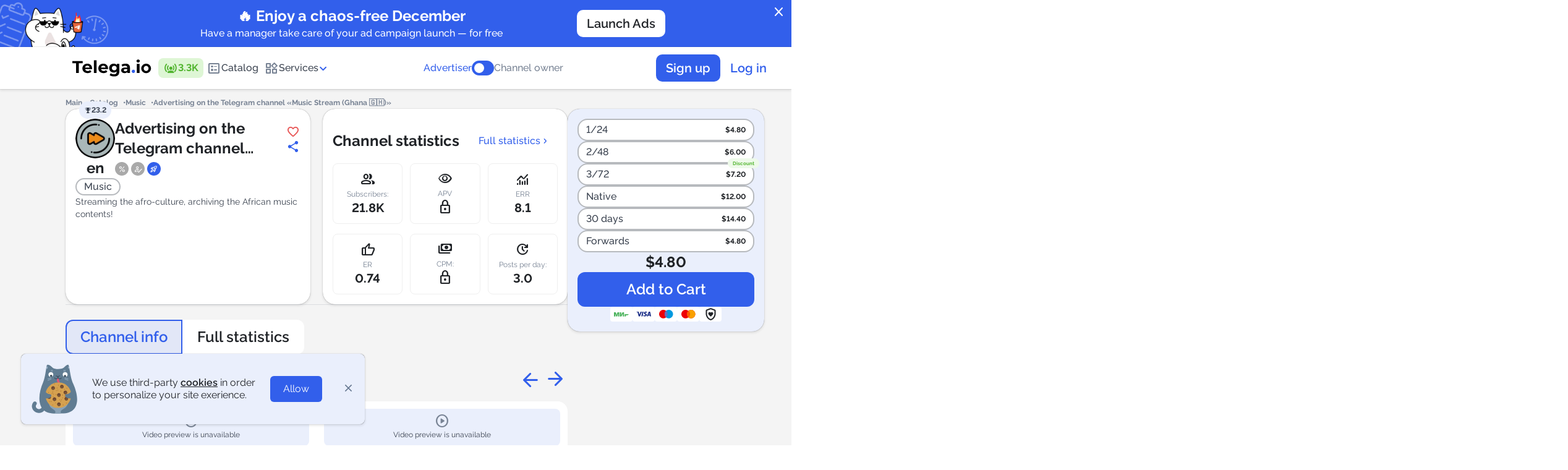

--- FILE ---
content_type: text/html; charset=utf-8
request_url: https://telega.io/channels/ghanamstream/card
body_size: 18887
content:
<!DOCTYPE html>
<html lang="ru">
<head>
  <meta name="csrf-param" content="authenticity_token" />
<meta name="csrf-token" content="2Qmm97gBMP40kdmwldMzWbQuN+85IRTTspQXkxXCty58Ve9oAymoB69qJr6OubTSb/vYCRBGcfSnbOp+e647Bg==" />
  
  <link href="https://telega.io/assets/favicon/apple-icon-57x57-2aeb5d6e58112140bbd8d713400c43578f9d07ecf36346b9d488279db78a4108.png" rel="apple-touch-icon" sizes="57x57" /><link href="https://telega.io/assets/favicon/apple-icon-60x60-a5e7c77faaa8184d2495fac3b0e3279d9dc00ba1704055c0dc03d070a33a49c6.png" rel="apple-touch-icon" sizes="60x60" /><link href="https://telega.io/assets/favicon/apple-icon-72x72-db85ef690fc305b19b403c9634b87b401c92f0933fb12b33ca980d5cacd7da8e.png" rel="apple-touch-icon" sizes="72x72" /><link href="https://telega.io/assets/favicon/apple-icon-76x76-ad3301340ba5d1229d42cc3f21e899691b7b6412dcdd3f76423c97d5f63c8839.png" rel="apple-touch-icon" sizes="76x76" /><link href="https://telega.io/assets/favicon/apple-icon-114x114-a8e9d2e267e77c33ff3348ed9ee8b1a9703a9c341f390c01c4d429b2d8609138.png" rel="apple-touch-icon" sizes="114x114" /><link href="https://telega.io/assets/favicon/apple-icon-120x120-d37f2dd2fe273ba0affb3422839e9c5c877342730f7af79549a03147f6661f24.png" rel="apple-touch-icon" sizes="120x120" /><link href="https://telega.io/assets/favicon/apple-icon-144x144-ea5f17fccf9e66899a118790e9f0ade8a24b2d83976129bfa135d9dba210781a.png" rel="apple-touch-icon" sizes="144x144" /><link href="https://telega.io/assets/favicon/apple-icon-152x152-d2d5c0c446559bed2460120b47c0d422e089c8a92c084851853576486cc1a07e.png" rel="apple-touch-icon" sizes="152x152" /><link href="https://telega.io/assets/favicon/apple-icon-180x180-e281ae6931624fa4cc21538c219ff4582004e26d13b4c6910a8adcc4561c1cef.png" rel="apple-touch-icon" sizes="180x180" /><link href="https://telega.io/assets/favicon/android-icon-192x192-864b40ade8d7646947483987e49733b8803b0b9777ef1e119a3d13ec88392abf.png" rel="icon" sizes="192x192" type="image/png" /><link href="https://telega.io/assets/favicon/favicon-32x32-32551efb6fdc0c6b96591849b03c18aeef946eb2a3ddce38dd62dad7924c9ed3.png" rel="icon" sizes="32x32" type="image/png" /><link href="https://telega.io/assets/favicon/favicon-96x96-c766201540befff2a93b347071f68186bf527bb70443d6f2a572793101c6be40.png" rel="icon" sizes="96x96" type="image/png" /><link href="https://telega.io/assets/favicon/favicon-16x16-c7aa0ea0e22013f87e744a4042f7cdbdfa218730eb2167819e9aa769c9459eb1.png" rel="icon" sizes="16x16" type="image/png" /><link href="https://telega.io/assets/favicon/manifest-27eca3e8297eb7ff340deb3849b210185a459b3845456aa4d0036f6d966b3518.json" rel="manifest" /><meta content="#ffffff" name="msapplication-TileColor" /><meta content="https://telega.io/assets/favicon/ms-icon-144x144-ea5f17fccf9e66899a118790e9f0ade8a24b2d83976129bfa135d9dba210781a.png" name="msapplication-TileImage" /><meta content="#ffffff" name="theme-color" />
  <meta name="verification" content="a844fb270f4608aa863adcbaf9303c" />
<meta name="msvalidate.01" content="3BD7347AC57C6717AFBEECF97A7CEB75" />
<meta name="tome" content="24d6e693b70c1d2c79273e5c1f5a77fbb8649e8c" />
<meta content="width=device-width, initial-scale=1.0, maximum-scale=1.0, user-scalable=no" name="viewport" />

  <title>Advertising in the Telegram channel «Music Stream (Ghana 🇬🇭)» from 4.80 | Telega.io</title>
  <meta name="description" content="Advertising in the telegram channel Music Stream (Ghana 🇬🇭) with a guarantee of placement! Telegram channel «@ghanamstream». Category: Music. Subscribers: 21779. Cost of advertising publication: $4.80."/>
<meta property="og:site_name" content="Telega" />
<meta property="og:title" content="Advertising in the Telegram channel «Music Stream (Ghana 🇬🇭)» from 4.80 | Telega.io"/>
<meta property="twitter:title" content="Advertising in the Telegram channel «Music Stream (Ghana 🇬🇭)» from 4.80 | Telega.io"/>
<meta property="og:image" content="https://telega.io/assets/logo_with_back_en-1dd76f0d34520b614b50cc399518ab976e45ea4962d9e12c31925beeb8cd8670.png"/>
<meta property="og:image:width" content="201" />
<meta property="og:image:height" content="109" />
<meta property="vk:image" content="https://telega.io/assets/logo_with_back_en-1dd76f0d34520b614b50cc399518ab976e45ea4962d9e12c31925beeb8cd8670.png"/>
<meta property="twitter:image" content="https://telega.io/assets/logo_with_back_en-1dd76f0d34520b614b50cc399518ab976e45ea4962d9e12c31925beeb8cd8670.png"/>
<meta property="og:type" content="website">
<meta property="og:locale" content="en_US" />
<meta property="og:description" content="Advertising in the telegram channel Music Stream (Ghana 🇬🇭) with a guarantee of placement! Telegram channel «@ghanamstream». Category: Music. Subscribers: 21779. Cost of advertising publication: $4.80."/>
<meta property="twitter:description" content="Advertising in the telegram channel Music Stream (Ghana 🇬🇭) with a guarantee of placement! Telegram channel «@ghanamstream». Category: Music. Subscribers: 21779. Cost of advertising publication: $4.80."/>
<link rel="preload" href="/fonts/raleway.css" as="style"/>
<link rel="stylesheet" href="/fonts/raleway.css"/>
<link href="https://fonts.googleapis.com/css2?family=Material+Symbols+Rounded" rel="stylesheet" />
<link rel="alternate" href="https://telega.io/channels/ghanamstream/card" hreflang="x-default" />
<link rel="alternate" href="https://telega.io/channels/ghanamstream/card" hreflang="en" />
<link rel="alternate" href="https://telega.in/channels/ghanamstream/card" hreflang="ru" />
<meta name="yandex-verification" content="d22af96404e7031c"/>

  <link rel="stylesheet" media="all" href="/assets/application-b8e88ca11d67e5536ade0473306e478e5697c2929636cb8686377c960436fb90.css" cache="cache/display" />
  <link rel="stylesheet" media="screen" href="/assets/pages/channels-a39b994c8b5a76c7e20b6d754e964a4619215cdf01d7d2ce362e71948fbfe690.css" />
  <script src="/assets/application-4f9d42a5b464a35377ca10b388b2760d540b68576526eaa2fbd209da500f9977.js"></script>
  
  <script>const yandex_metrika_counter_id = 68942746;

(function (m, e, t, r, i, k, a) {
  m[i] = m[i] || function () {
    (m[i].a = m[i].a || []).push(arguments)
  };
  m[i].l = 1 * new Date();
  for (var j = 0; j < document.scripts.length; j++) {
    if (document.scripts[j].src === r) {
      return;
    }
  }
  k = e.createElement(t), a = e.getElementsByTagName(t)[0], k.async = 1, k.src = r, a.parentNode.insertBefore(k, a)
})
(window, document, "script", "https://mc.yandex.ru/metrika/tag.js", "ym");

ym(yandex_metrika_counter_id, "init", { clickmap: true,
                                        trackLinks: true,
                                        accurateTrackBounce: true,
                                        webvisor: true });</script><script>(function(w,d,s,l,i){w[l]=w[l]||[];w[l].push({'gtm.start':
    new Date().getTime(),event:'gtm.js'});var f=d.getElementsByTagName(s)[0],
  j=d.createElement(s),dl=l!='dataLayer'?'&l='+l:'';j.async=true;j.src=
  'https://www.googletagmanager.com/gtm.js?id='+i+dl;f.parentNode.insertBefore(j,f);
})(window,document,'script','dataLayer','GTM-WND9P7F2');

window.dataLayer = window.dataLayer || [];
window.dataLayer.push({
  'event': 'page_load',
  'pageURL': '/channels/ghanamstream/card',
  'pageTitle': 'Advertising in the Telegram channel «Music Stream (Ghana 🇬🇭)» from 4.80 | Telega.io'
});</script><noscript><iframe height="0" src="https://www.googletagmanager.com/ns.html?id=GTM-WND9P7F2" style="display:none;visibility:hidden" width="0"></iframe></noscript><script src="//code.tidio.co/qjnfqpmn1prumadipr0a0kq8mf6aymx0.js">async</script><script>
    mindbox = window.mindbox || function() { mindbox.queue.push(arguments); };
    mindbox.queue = mindbox.queue || [];
    mindbox('create', {
        endpointId: 'telegain.Website'
    });
</script>
<script src="https://api.s.mindbox.ru/scripts/v1/tracker.js" async></script>
<script src="https://tglink.io/pixel.sdk.min.js"></script><script src="https://cdn.jsdelivr.net/npm/chart.js"></script>
</head>
<body class="page card_channels   " style="overflow-y: scroll; margin-right: 0;">
<div class="page_loader">
  <div class="loader-wrapper js_btn_autoload_content">
    <lottie-player src="/cat-fish-preloader.json" autoplay loop></lottie-player>
        <div class="loader-wrapper__text" data-next="Manage ad campaigns without leaving Telegram! Use the Telega.io mini-app via the notification bot.">
          Activate Premium and get early access to discounts up to 70%, free analytics, and priority support.
        </div>
    </div>
</div>
  <div class="confirm-popup" id="cancel-order-confirm" style="display: none;"><i class="icon close"></i><div class="confirm-content"><img alt="" src="/assets/animals/cat_read-8bd1cff707b646d19d73ef6674ce4be120867e703f287ef37b152ae20f03f40e.svg" /><div class="confirm-content__title">Project cancellation</div><p class="cancel-user text_center">Are you sure you want to cancel your application for the channel <b class='channel_name'></b>?<br>The funds will return to your balance.</p><p class="cancel-webmaster" style="display: none">Would you like to cancel the campaign on the channel?</p><div class="confirm-content__button"><button class="confirm-btn button large secondary" type="button">Cancel the application</button></div></div></div><div class="confirm-popup" id="cancel-order-confirm_bot" style="display: none;"><i class="icon close"></i><div class="confirm-content"><img alt="" src="/assets/animals/cat_read-8bd1cff707b646d19d73ef6674ce4be120867e703f287ef37b152ae20f03f40e.svg" /><div class="confirm-content__title">Project cancellation</div><p class="cancel-user text_center">Вы хотите отменить заявку в боте <b class='channel_name'></b>?<br>Средства вернутся на ваш баланс.</p><p class="cancel-webmaster" style="display: none">Would you like to cancel the campaign on the channel?</p><div class="confirm-content__button"><button class="confirm-btn button large secondary" type="button">Cancel the application</button></div></div></div><div class="confirm-popup" id="broadcast-manager-messages-popup" style="display: none;"><i class="icon close"></i><div class="confirm-content"><div class="confirm-content__title">Message text</div><div class="form_item"><textarea id="manager_chat_message" style="resize: none;"></textarea><p class="success display_none">All messages have been delivered</p><p class="error error_wrapper display_none">Message delivery error</p></div><button class="confirm-btn button large secondary" id="broadcast_manager_messages" type="button">Send</button></div></div><div class="popup" id="post_check_link"><div class="popup-wrapper"><img src="/assets/animals/cats-ginger-astrology-41bc982dca4919362e3e46e0984960cbca399a2fc1fc2cae000db2c183d5ad15.svg" /><div class="popup-wrapper__title">How does your post look?</div><div class="popup-wrapper__text">Make sure to <b>send the link for verification RIGHT AFTER</b> the post goes live.<br><br> <b>Stars warn:</b> Failing to send the link promptly could affect your payment for the completed work.</div><div class="popup-wrapper__button"><div class="btn blue hover-orange js_checklink_info_popup_btn">Got it!</div></div></div></div><div class="confirm-popup" id="autoreplace-order-confirm" style="display: none;"><i class="icon close"></i><div class="confirm-content"></div></div><div class="popup" id="refund_fl_popup"><div class="confirm-content"><div class="confirm-content__title">Помогите сделать сервис лучше! Поделитесь причиной вывода средств</div><div class="input-wrapper-row"><div class="form_item"><div class="controls _8"><label class="controls-wrapper"><input class="select_confirm" name="radio" type="radio" value="Не удалось найти подходящий канал для размещения" /><div class="controls-wrapper__item"></div><div class="controls-wrapper__text"><p>Не удалось найти подходящий канал для размещения</p></div></label><label class="controls-wrapper"><input class="select_confirm" name="radio" type="radio" value="Администратор канала отказался от размещения" /><div class="controls-wrapper__item"></div><div class="controls-wrapper__text"><p>Администратор канала отказался от размещения</p></div></label><label class="controls-wrapper"><input class="select_confirm" name="radio" type="radio" value="Трудности с запуском рекламной кампании" /><div class="controls-wrapper__item"></div><div class="controls-wrapper__text"><p>Трудности с запуском рекламной кампании</p></div></label><label class="controls-wrapper"><input class="select_confirm" name="radio" type="radio" value="Не нашел подходящего инструмента" /><div class="controls-wrapper__item"></div><div class="controls-wrapper__text"><p>Не нашел подходящего инструмента</p></div></label><label class="controls-wrapper"><input class="select_confirm" name="radio" type="radio" value="Передумал" /><div class="controls-wrapper__item"></div><div class="controls-wrapper__text"><p>Передумал</p></div></label><label class="controls-wrapper"><input class="select_confirm" name="radio" type="radio" value="Другое" /><div class="controls-wrapper__item"></div><div class="controls-wrapper__text"><p>Другое</p></div></label></div></div><p class="color-red error_not_select display_none">Обязательно выбрать причину</p></div><div class="custom-comment comment display_none" style="width: 100%"><p class="confirm-content__sub">Комментарий</p><div class="input-wrapper mt-8px"><textarea class="textarea" id="refund_fl_popup_comment_input" style="min-height: 220px;"></textarea></div></div><div class="confirm-content__button"><button class="button large primary" id="js_add_comment_refund_fl" type="button">Далее</button></div><div class="text mt-32px">Still have questions? <a href='https://t.me/telegaio_bot' target='_blank'>Contact support</a></div></div></div><div class="confirm-popup __modal" id="send-claim-confirm" style="display: none;"><i class="icon close"></i><div class="confirm-content"><div class="confirm-content__title">Leave a claim</div><p class="confirm-content__text">The claim will be reviewed by the moderator of the service within 72 hours. Sanctions may be applied to the channel, up to and including exclusion from the catalog in case of regular receipt of substantiated claims.</p><div class="custom-comment"><p class="confirm-content__sub">Describe the claim:</p><div class="input-wrapper mt-8px"><textarea class="textarea" id="claim_text" rows="4"></textarea><div class="error-wrapper"></div></div></div><div class="confirm-content__button"><button class="confirm-btn button large primary" type="button">Submit</button></div></div></div><div class="confirm-popup __modal" id="complete-order-confirm" style="display: none;"><i class="icon close"></i><div class="confirm-content"><div class="confirm-content__title">Submit post link for verification.</div><p class="confirm-content__text">You have placed an ad post in accordance with all the advertiser’s requirements specified. You agree not to remove the post until its posting time expires.<br>Send a link to the post for the advertiser to check.</p><div class="input-wrapper-row"> <input class="input" id="post_link" name="post_link" placeholder="Post link (https://t.me/channel/xxx)"/><div class="error-wrapper text_center">Check if the ad post link is correct or update the channel link in your Telega.io account channel settings</div></div><div class="custom-comment"><p class="confirm-content__sub">Comment</p><div class="input-wrapper mt-8px"><textarea class="textarea" id="correction_comment_id" rows="4"></textarea></div></div><div class="confirm-content__button"><button class="confirm-btn button large primary" type="button">Submit</button></div></div></div><div class="confirm-popup __modal" id="complete-smart-placement-confirm" style="display: none;"><i class="icon close"></i><div class="confirm-content"><div class="confirm-content__title">Submit post link for verification.</div><p class="confirm-content__text">You have placed an ad post in accordance with all the advertiser’s requirements specified. You agree not to remove the post until its posting time expires.<br>Send a link to the post for the advertiser to check.</p><div class="input-wrapper-row"> <input class="input" id="post_link" name="post_link" placeholder="Post link (https://t.me/channel/xxx)"/><div class="error-wrapper text_center">Check if the ad post link is correct or update the channel link in your Telega.io account channel settings</div></div><div class="custom-comment"><p class="confirm-content__sub">Comment</p><div class="input-wrapper mt-8px"><textarea class="textarea" id="correction_comment_id" rows="4"></textarea></div></div><div class="confirm-content__button"><button class="confirm-btn button large primary" type="button">Submit</button></div></div></div><div class="confirm-popup __modal" id="complete-tg-order-bot-confirm" style="display: none;"><i class="icon close"></i><div class="confirm-content"><div class="confirm-content__title">End of delivery.</div><p class="confirm-content__text">Specify the number of delivered messages</p><div class="input-wrapper-row"> <input class="input" id="count_delivery" type='number' name="count_delivery" placeholder="Number of delivered messages "/><div class="error-wrapper text_center"></div></div><div class="custom-comment"><p class="confirm-content__sub">Comment</p><div class="input-wrapper mt-8px"><textarea class="textarea" id="correction_comment_id" rows="4"></textarea></div></div><div class="confirm-content__button"><button class="confirm-btn button large primary" type="button">Submit</button></div></div></div><div class="confirm-popup __modal scroll-y" id="complete-order-approve-by-user" style="display: none;"><i class="icon close"></i><div class="confirm-content"><div class="confirm-content__title">Order completion</div><p class="confirm-content__text">By clicking the “Complete” button, you confirm that the channel owner has placed your ad.</p><input class="review_rating_input" id="review_rating_id" type="hidden" /><p class="confirm-content__sub">Rate the ad post</p><div class="stars-wrapper"><div class="stars"><span class="review-star" data-star="1"></span><span class="review-star" data-star="2"></span><span class="review-star" data-star="3"></span><span class="review-star" data-star="4"></span><span class="review-star" data-star="5"></span></div></div><div class="custom-comment"><p class="confirm-content__sub">Leave a review</p><div class="input-wrapper__option"><div class="form_item mt-8px display_flex"><div class="controls decor success mr-12px" id="positive"><label class="controls-wrapper checkbox"><input checked="checked" name="option" type="radio" /><div class="controls-wrapper__item"></div><i class="icon thumb_up_alt"></i><p>Positive</p></label></div><div class="controls decor danger" id="negative"><label class="controls-wrapper"><input name="option" type="radio" /><div class="controls-wrapper__item"></div><i class="icon thumb_down"></i><p>Negative</p></label></div></div><div class="form_item mt-16px"><div class="display_inline_flex wrap gap-8px" id="positive-container"><label class="chips large"><input class="js-add-text-textarea" name="options" type="radio" value="Prompt placement" /><div class="chips-control"><span>Prompt placement</span></div></label><label class="chips large"><input class="js-add-text-textarea" name="options" type="radio" value="High conversion" /><div class="chips-control"><span>High conversion</span></div></label><label class="chips large"><input class="js-add-text-textarea" name="options" type="radio" value="Excellent price" /><div class="chips-control"><span>Excellent price</span></div></label><label class="chips large"><input class="js-add-text-textarea" name="options" type="radio" value="Polite admin" /><div class="chips-control"><span>Polite admin</span></div></label><label class="chips large"><input class="js-add-text-textarea" name="options" type="radio" value="Precise task compliance" /><div class="chips-control"><span>Precise task compliance</span></div></label></div><div class="display_inline_flex wrap gap-8px display_none" id="negative-container"><label class="chips large"><input class="js-add-text-textarea" name="options" type="radio" value="Failed to post on time" /><div class="chips-control"><span>Failed to post on time</span></div></label><label class="chips large"><input class="js-add-text-textarea" name="options" type="radio" value="Low conversion" /><div class="chips-control"><span>Low conversion</span></div></label><label class="chips large"><input class="js-add-text-textarea" name="options" type="radio" value="Overpriced" /><div class="chips-control"><span>Overpriced</span></div></label><label class="chips large"><input class="js-add-text-textarea" name="options" type="radio" value="Impolite admin" /><div class="chips-control"><span>Impolite admin</span></div></label><label class="chips large"><input class="js-add-text-textarea" name="options" type="radio" value="Task conditions violated" /><div class="chips-control"><span>Task conditions violated</span></div></label></div></div></div><div class="input-wrapper mt-8px"><textarea class="textarea" id="review_comment_id"></textarea><div class="font-12px color-caprion">The minimum number of characters is: 5</div><div class="error-wrapper text_center display_none">The field must contain 5 or more characters</div><div id="rating-star"><div class="error-wrapper text_center display_none">Channel rating is not set</div></div></div></div><div class="confirm-content__button"><button class="confirm-btn button large primary" type="button">Complete</button></div></div></div><div class="confirm-popup __modal" id="leave-review" style="display: none;"><i class="icon close"></i><div class="confirm-content"><div class="confirm-content__title">Leave a review</div><input class="review_rating_input" id="review_rating_id_two" type="hidden" /><p class="confirm-content__sub">Rate the ad post</p><div class="stars-wrapper"><div class="stars"><span class="review-star" data-star="1"></span><span class="review-star" data-star="2"></span><span class="review-star" data-star="3"></span><span class="review-star" data-star="4"></span><span class="review-star" data-star="5"></span></div></div><div class="custom-comment"><p class="confirm-content__sub">Leave a review</p><div class="input-wrapper__option"><div class="form_item mt-8px display_flex"><div class="controls decor success mr-12px" id="positive_two"><label class="controls-wrapper checkbox"><input checked="checked" name="option" type="radio" /><div class="controls-wrapper__item"></div><i class="icon thumb_up_alt"></i><p>Positive</p></label></div><div class="controls decor danger" id="negative_two"><label class="controls-wrapper"><input name="option" type="radio" /><div class="controls-wrapper__item"></div><i class="icon thumb_down"></i><p>Negative</p></label></div></div><div class="form_item mt-16px"><div class="display_inline_flex wrap gap-8px" id="positive-container_two"><label class="chips large"><input class="js-add-text-textarea" name="options" type="radio" value="Prompt placement" /><div class="chips-control"><span>Prompt placement</span></div></label><label class="chips large"><input class="js-add-text-textarea" name="options" type="radio" value="High conversion" /><div class="chips-control"><span>High conversion</span></div></label><label class="chips large"><input class="js-add-text-textarea" name="options" type="radio" value="Excellent price" /><div class="chips-control"><span>Excellent price</span></div></label><label class="chips large"><input class="js-add-text-textarea" name="options" type="radio" value="Polite admin" /><div class="chips-control"><span>Polite admin</span></div></label><label class="chips large"><input class="js-add-text-textarea" name="options" type="radio" value="Precise task compliance" /><div class="chips-control"><span>Precise task compliance</span></div></label></div><div class="display_inline_flex wrap gap-8px display_none" id="negative-container_two"><label class="chips large"><input class="js-add-text-textarea" name="options" type="radio" value="Failed to post on time" /><div class="chips-control"><span>Failed to post on time</span></div></label><label class="chips large"><input class="js-add-text-textarea" name="options" type="radio" value="Low conversion" /><div class="chips-control"><span>Low conversion</span></div></label><label class="chips large"><input class="js-add-text-textarea" name="options" type="radio" value="Overpriced" /><div class="chips-control"><span>Overpriced</span></div></label><label class="chips large"><input class="js-add-text-textarea" name="options" type="radio" value="Impolite admin" /><div class="chips-control"><span>Impolite admin</span></div></label><label class="chips large"><input class="js-add-text-textarea" name="options" type="radio" value="Task conditions violated" /><div class="chips-control"><span>Task conditions violated</span></div></label></div></div></div><div class="input-wrapper mt-8px"><textarea class="textarea" id="review_comment_id_two"></textarea><div class="font-12px color-caprion">The minimum number of characters is: 5</div><div class="error-wrapper text_center display_none">The field must contain 5 or more characters</div><div id="rating-star_two"><div class="error-wrapper text_center display_none">Channel rating is not set</div></div></div></div><div class="confirm-content__button"><button class="confirm-btn button large primary" type="button">Send</button></div></div></div><div class="confirm-popup __modal" id="complete-order-disapprove-by-user" style="display: none;"><i class="icon close"></i><div class="confirm-content"><div class="confirm-content__title">Order execution issue</div><p class="confirm-content__text">Please decribe the issue with an ad post in detail.</p><div class="input-wrapper"><textarea class="textarea" id="description" rows="4">placeholder=t('popups.cancel_user.textarea')</textarea></div><div class="confirm-content__button"><button class="confirm-btn button large primary" type="button">Send</button></div></div></div><div class="confirm-popup __modal" id="complete-tg-order-bot-disapprove-by-user" style="display: none;"><i class="icon close"></i><div class="confirm-content"><div class="confirm-content__title">Order execution issue</div><p class="confirm-content__text">Please decribe the issue with an mailing in detail.</p><div class="input-wrapper"><textarea class="textarea" id="description_bot" rows="4">placeholder=t('popups.cancel_user.textarea')</textarea></div><div class="confirm-content__button"><button class="confirm-btn button large primary" type="button">Send</button></div></div></div><div class="confirm-popup" id="deactivate-channel-confirm" style="display: none;"><i class="icon close"></i><div class="confirm-content"><img alt="" src="/assets/animals/cat_read-8bd1cff707b646d19d73ef6674ce4be120867e703f287ef37b152ae20f03f40e.svg" /><div class="confirm-content__title">Deactivate the channel</div><p class="confirm-content__text">Are you sure you want to deactivate your channel? You cannot receive ad orders while the channel is inactive.</p><div class="confirm-content__button"><button class="confirm-btn button large secondary" type="button">Deactivate</button></div></div></div><div class="confirm-popup" id="deactivate-tg-bot-confirm" style="display: none;"><i class="icon close"></i><div class="confirm-content"><img alt="" src="/assets/animals/cat_read-8bd1cff707b646d19d73ef6674ce4be120867e703f287ef37b152ae20f03f40e.svg" /><div class="confirm-content__title">Деактивировать бота</div><p class="confirm-content__text">Вы точно хотите деактивировать бота? Вы не сможете получать заказы, пока бот деактивирован.</p><div class="confirm-content__button"><button class="confirm-btn button large secondary" type="button">Деактивировать</button></div></div></div><div class="confirm-popup __modal" id="complete-tg-order-bot-approve-by-user" style="display: none;"><i class="icon close"></i><div class="confirm-content"><div class="confirm-content__title">Confirmation</div><p class="confirm-content__text">Do you confirm that the bot owner published your advertisement?</p><input class="review_rating_input" id="bot_review_rating_id" type="hidden" /><p class="confirm-content__sub">Rate the ad post</p><div class="stars-wrapper"><div class="stars"><span class="review-star" data-star="1"></span><span class="review-star" data-star="2"></span><span class="review-star" data-star="3"></span><span class="review-star" data-star="4"></span><span class="review-star" data-star="5"></span></div></div><div class="error-wrapper"></div><div class="custom-comment"><p class="confirm-content__sub">Leave a feedback</p><div class="input-wrapper mt-8px"><textarea class="textarea textarea" id="bot_review_comment_id" rows="4"></textarea></div></div><div class="confirm-content__button"><button class="confirm-btn button large secondary" type="button">Complete</button></div></div></div><div class="confirm-popup __modal" id="cancel-order-channel-comment" style="display: none;"><i class="icon close"></i><div class="confirm-content"><div class="confirm-content__title">Project cancellation</div><p class="confirm-content__text">Would you like to cancel the campaign on the channel?</p><div class="input-wrapper mt-0px"><div class="label_wrapper"><div class="confirm-content__sub" for="cancel_order_comment" id="label-for-cancel-comment">Reason:</div><div class="select-default mt-12px"><select id="cancel_order_comment" name="confirm_webmaster"><option value="">Choose the reason</option> <option class="js_cancel_reason_time" value="time">No free space. Suggest your date. <option value="theme">Non-thematic advertising <option value="text">Questionable content of the post <option value="other">Other</select></div></div><textarea class="textarea mt-12px" id="other_cancel_comment" rows="4" style="display: none"></textarea><div class="cancel_free_time mt-12px" style="display: none"> <input id="free_time_from" class="hasDatePicker input" type="text" placeholder="Free date since" readonly style="cursor: pointer;"/> <input id="free_time_to" class="hasDatePicker input" type="text" placeholder="Free date by" readonly style="cursor: pointer;"/></div></div><div class="confirm-content__button"><button class="confirm-btn button large primary" type="button">Confirm</button></div></div></div><div class="confirm-popup" id="ggl-confirm" style="display: none;"><i class="icon close"></i><div class="confirm-content"><img alt="" src="/assets/animals/cat_read-8bd1cff707b646d19d73ef6674ce4be120867e703f287ef37b152ae20f03f40e.svg" /><div class="confirm-content__title">Confirmation</div><p class="confirm-content__text">Warning, the ad post should <b>not be deleted and stay in the feed forever</b>!<br><br> Do you agree to the terms of the order and publish the project?</p><div class="confirm-content__button"><button class="confirm-btn button large secondary" type="button">Submit</button><button class="cancel-btn button large primary outline" type="button">No</button></div></div></div><div class="confirm-popup" id="other-confirm" style="display: none;"><i class="icon close"></i><div class="confirm-content"><img alt="" src="/assets/animals/cat_read-8bd1cff707b646d19d73ef6674ce4be120867e703f287ef37b152ae20f03f40e.svg" /><div class="confirm-content__title">Confirmation</div><p class="confirm-content__text"></p><div class="confirm-content__button gap-8px"><button class="confirm-btn button large secondary" type="button">Yes, connect!</button><button class="cancel-btn button large primary outline" type="button">Decline</button></div></div></div><div class="confirm-popup" id="warning-popup" style="display: none;"><i class="icon close"></i><div class="popup-wrapper"><img src="/assets/animals/cat_widget-9ab54c8e474fbf14430ecabdfc8b0d5a8a41a0748e1ed416fd0e175e58976ab2.svg" /><div class="popup-wrapper__title confirm-popup-array"></div><p class="popup-wrapper__text break_word"></p><div class="popup-wrapper__button"><button class="confirm-btn btn blue hover-orange" type="button">Got it!</button><button class="cancel-btn btn white hover-black" type="button">Decline</button></div><div class="error"></div></div></div>
<div class="popup-blur">
  
  <div class="main-bg __pages">
    
    <script>
//<![CDATA[
window.gon={};gon.locale="en";gon.paymore_commissions={"percent":15.0,"const":0.85};gon.invoice_commissions={"percent":15.0,"const":0.85,"minimum_amount":0.0,"vat_percent":5.0};gon.production=true;gon.turnstile_site_key="0x4AAAAAAA9l87hA-6CIHF9t";gon.google_tag_manager_enabled=true;gon.yandex_metrika_enabled=true;gon.all_select_channels={};
//]]>
</script><a class="site-promo site-promo--blue" href="https://telega.io/package?utm_source=tg_own&amp;utm_medium=banner&amp;utm_campaign=packages-manager%7Cs%7Ctg_own%7Cm%7Cpost%7Cc%7C103%7Cct%7C102" style="color: white !important"><object class="site-promo__link"><a class="tcon js_banner_close" href="javascript:void(0);">close</a></object><div class="site-promo__image"><img src="https://telega-images.storage.yandexcloud.net/uploads/ord_organization/files/6/-70_-47.png" /></div><div class="site-promo__container"><div class="site-promo__content"><div class="site-promo__title">🔥 Enjoy a chaos-free December</div><div class="site-promo__text">Have a manager take care of your ad campaign launch — for free</div></div><div class="site-promo__button"><div class="button middle white">Launch Ads</div></div></div><div class="site-promo__image"></div></a><header class="header"><div class="container"><div class="header-management"><a class="header-management__logo" href="/"><svg width="293" height="64" viewBox="0 0 293 64" fill="none" xmlns="http://www.w3.org/2000/svg">
<path d="M219.7 44.25C219.7 47.6466 222.453 50.4 225.85 50.4C229.247 50.4 232 47.6466 232 44.25C232 40.8535 229.247 38.1 225.85 38.1C222.453 38.1 219.7 40.8535 219.7 44.25Z" fill="#325FEB"/>
<path d="M14.2 14.4H0V6.10001H38.6V14.4H24.4V50.3H14.2V14.4Z" fill="black"/>
<path d="M73.1 36.1H47.4C48.3 40.3 52 42.9 57.1 42.9C60.7 42.9 63.3 41.8 65.6 39.6L70.8 45.3C67.6 48.9 62.9 50.8 56.8 50.8C45 50.8 37.4 43.4 37.4 33.3C37.4 23.1 45.2 15.8 55.5 15.8C65.5 15.8 73.2 22.5 73.2 33.4C73.3 34.2 73.1 35.3 73.1 36.1ZM47.2 30.4H64C63.3 26.1 60.1 23.3 55.7 23.3C51.1 23.3 47.9 26 47.2 30.4Z" fill="black"/>
<path d="M79.9 3.40001H89.8V50.3H79.9V3.40001Z" fill="black"/>
<path d="M132 36.1H106.3C107.2 40.3 110.9 42.9 116 42.9C119.6 42.9 122.2 41.8 124.5 39.6L129.7 45.3C126.5 48.9 121.8 50.8 115.7 50.8C103.9 50.8 96.3 43.4 96.3 33.3C96.3 23.1 104.1 15.8 114.4 15.8C124.4 15.8 132.1 22.5 132.1 33.4C132.2 34.2 132.1 35.3 132 36.1ZM106.2 30.4H122.9C122.2 26.1 119 23.3 114.6 23.3C110.1 23.3 106.9 26 106.2 30.4Z" fill="black"/>
<path d="M173.9 16.3V44.6C173.9 57.2 167.1 63.1 154.8 63.1C148.4 63.1 142.1 61.5 138.1 58.4L142 51.3C144.9 53.6 149.7 55.2 154 55.2C161 55.2 164 52 164 45.9V44.4C161.4 47.2 157.7 48.6 153.3 48.6C143.9 48.6 136.3 42.1 136.3 32.2C136.3 22.3 143.9 15.8 153.3 15.8C158 15.8 162 17.4 164.6 20.7V16.3H173.9ZM164.1 32.2C164.1 27.2 160.4 23.9 155.2 23.9C150 23.9 146.2 27.3 146.2 32.2C146.2 37.2 150 40.5 155.2 40.5C160.4 40.5 164.1 37.2 164.1 32.2Z" fill="black"/>
<path d="M213.2 30.9V50.3H203.9V46.1C202.1 49.2 198.5 50.8 193.5 50.8C185.5 50.8 180.8 46.4 180.8 40.5C180.8 34.5 185 30.3 195.4 30.3H203.2C203.2 26.1 200.7 23.6 195.4 23.6C191.8 23.6 188.1 24.8 185.6 26.8L182.1 19.9C185.8 17.2 191.3 15.8 196.8 15.8C207.1 15.8 213.2 20.6 213.2 30.9ZM203.3 39.6V36.1H196.5C191.9 36.1 190.4 37.8 190.4 40.1C190.4 42.6 192.5 44.2 196 44.2C199.3 44.2 202.2 42.7 203.3 39.6Z" fill="black"/>
<path d="M237.4 6.10001C237.4 3.00001 239.9 0.600006 243.5 0.600006C247.1 0.600006 249.6 2.90001 249.6 5.90001C249.6 9.20001 247.1 11.6 243.5 11.6C239.9 11.6 237.4 9.20001 237.4 6.10001ZM238.6 16.3H248.5V50.3H238.6V16.3Z" fill="black"/>
<path fill-rule="evenodd" clip-rule="evenodd" d="M273 51C282.941 51 291 43.165 291 33.5C291 23.835 282.941 16 273 16C263.059 16 255 23.835 255 33.5C255 43.165 263.059 51 273 51ZM273 43C277.971 43 282 38.7467 282 33.5C282 28.2533 277.971 24 273 24C268.029 24 264 28.2533 264 33.5C264 38.7467 268.029 43 273 43Z" fill="black"/>
</svg>
</a><div class="header-management__online tooltip-top" title="users online"><i class="icon online"></i>3.3K</div><a class="header-link" href="/catalog"><i class="icon ballot"></i>Catalog</a><a class="header-link js-service-link" href="javascript:void(0);"><i class="icon widgets"></i>Services<i class="icon keyboard_arrow"></i></a><div class="header-service js-service"><div class="header-service__nav"><a class="item active" href="/catalog"><i class="icon ballot"></i><div class="item-text"><div class="item-text__title">Catalog of Telegram Channels</div></div></a><a class="item" href="/hot_orders"><i class="icon local_fire_department-icon"></i><div class="item-text"><div class="item-text__title">Hot Deals</div></div></a><a class="item" href="/catalog_bots"><i class="icon smart_toy-icon"></i><div class="item-text"><div class="item-text__title">Catalog of Telegram Bots</div></div></a><a class="item" href="/package"><i class="icon local_mall-icon"></i><div class="item-text"><div class="item-text__title">Ready-made ad plans</div></div></a><a class="item" href="/registrations"><i class="icon reply_all_round"></i><div class="item-text"><div class="item-text__title">Buy Forwards</div></div></a><a class="item" href="/registrations"><i class="tcon">aod</i><div class="item-text"><div class="item-text__title">TMA ads</div></div></a></div></div></div><div class="toggle-checkbox"><a class="active" href="/" id="advertiser-toggle">Advertiser</a><input type="checkbox" /><a href="/webmaster" id="webmaster-toggle">Channel owner</a></div><div class="header-enter"><a class="button middle primary js_open_registration" href="/registrations">Sign up</a><a class="button middle primary transparent header-enter__mobile" href="/sign_in">Log in</a><a class="button small primary transparent" href="/sign_in">Log in</a><a class="icon exit js_login"></a></div></div></header><div class="container"></div>
    <div class="container body-container">
      <div class="channel-page" itemscope="" itemtype="https://schema.org/Product"><ul class="channel-page__breadcrumbs"><li class="channel-page__breadcrumbs-item"><a class="channel-page__breadcrumbs-link" href="/">Main</a></li><li class="channel-page__breadcrumbs-item"><a class="channel-page__breadcrumbs-link" href="/catalog">Catalog</a></li><li class="channel-page__breadcrumbs-item"><a class="channel-page__breadcrumbs-link" href="/catalog/music">Music</a></li><li class="channel-page__breadcrumbs-item"><span class="channel-page__breadcrumbs-text">Advertising on the Telegram channel «Music Stream (Ghana 🇬🇭)»</span></li></ul><div class="channel-page__wrapper"><div class="channel-page__content"><div class="channel-page__info"><div class="channel-page__about"><div class="about__chennel"><div class="chennel-avatar"><div class="chennel-avatar__rating"><i class="icon cup"></i>23.2</div><div class="chennel-avatar__image" data-mobile-size="48" data-size="64"><img itemprop="image" data-src="https://telega-images.storage.yandexcloud.net/uploads/channels/avatars/000/065/695/original/thumb_140_naijamstream_logo.jpg" alt="Advertising in Telegram. Telegram Channel logo @ghanamstream" title="Advertising in Telegram. Telegram Channel logo &quot;Music Stream (Ghana 🇬🇭)&quot;" style="text-indent:-9999px;" src="" /></div><div class="chennel-avatar__locale">en</div></div><div class="about__content"><div class="about__content-header"><h1 class="about__content-title" itemprop="name">Advertising on the Telegram channel «Music Stream (Ghana 🇬🇭)»</h1><div class="about__content-actions"><div class="about__content-button" data-id="65695" data-type="add"><i class="icon favorite_border"></i></div><div class="about__content-button js_share_channel_card" data-fancybox="" data-name="ghanamstream" href="#popup_share"><i class="icon share"></i></div></div></div><div class="about__content-bages"><div class="channel_about-label mt-4px"><div class="wrapper"><div class="circle tooltip-top discount off" title="&lt;p&gt;Discounts&lt;/p&gt;Discounts on repeat and bulk orders"><i class="icon discount"></i></div><div class="circle tooltip-top author_channel off" title="&lt;p&gt;Author&#39;s channel&lt;/p&gt;A Telegram channel that keeps records on behalf of one person, its owner. As a rule, the author is quite well-know in circles, recognized as a leadership opinion, which is distinguished by its style of providing information and the presence of content."><i class="icon author_channel"></i></div><div class="circle trust tooltip-top" title="&lt;p&gt;Super admin&lt;/p&gt; Channels verified by &lt;b&gt;Telega&lt;span class=&#39;color-blue&#39;&gt;.&lt;/span&gt;io&lt;/b&gt; and meeting high content quality standards."><i class="icon super_admin"></i></div></div><div class="arating tooltip-top cursor-help" title="&lt;p&gt;User rating&lt;/p&gt;&lt;b&gt;4.9/5&lt;/b&gt; (&lt;b&gt;17&lt;/b&gt; reviews)"><i class="icon stars"></i><span>4.9</span></div></div></div><div class="about__content-link"></div></div></div><div class="about__location"><a class="chips middle" href="/catalog/music" itemprop="category"><div class="chips-control"><span>Music</span></div></a></div><div class="about__description"><p itemprop="description">Streaming the afro-culture, archiving the African music contents!</p></div></div><div class="channel-page__statistic"><div class="statistic__header"><h2 class="statistic__header-title">Channel statistics</h2><a class="button small primary transparent" href="#all_statistic">Full statistics<i class="tcon">chevron_right</i></a></div><div class="statistic__wrapper"><div class="statistic__item tooltip-top" title="&lt;p&gt;Subscribers&lt;/p&gt;The number of people subscribed to the channel"><div class="statistic__item-icon"><i class="tcon">group</i></div><div class="statistic__item-label">Subscribers:</div><div class="statistic__item-text">21.8K</div></div><div class="statistic__item tooltip-top" title="&lt;p&gt;Average Post Views&lt;/p&gt;Average number of views per publication"><div class="statistic__item-icon"><i class="tcon">visibility</i></div><div class="statistic__item-label">APV</div><div class="statistic__item-icon tooltip-top" title="Views statistics will be available after you top up your balance&lt;br&gt;&lt;br&gt; APV - averege number of views per post&lt;br&gt; &lt;a href=&#39;#popup_sign_up&#39; class=&#39;js_open_modal_popup_reg button small primry outline full mt-8px&#39;&gt;Top Up&lt;/a&gt;"><i class="tcon">lock_outline</i></div></div><div class="statistic__item tooltip-top" title="&lt;p&gt;ERR %&lt;/p&gt;The ratio of all subscribers to reach, which reflects an objective picture of the success of the post. It is calculated as follows: the average reach number is divided by the number of channel subscribers and then multiplied by 100."><div class="statistic__item-icon"><i class="tcon">monitoring</i></div><div class="statistic__item-label">ERR</div><div class="statistic__item-text">8.1</div></div><div class="statistic__item tooltip-top" title="&lt;p&gt;ER %&lt;/p&gt;Engagement Rate. It shows how actively subscribers interact with the content. Calculated as the ratio of the average number of reactions (likes and other actions) to the average number of views per post"><div class="statistic__item-icon"><i class="tcon">thumb_up</i></div><div class="statistic__item-label">ER</div><div class="statistic__item-text">0.74</div></div><div class="statistic__item tooltip-top" title="&lt;p&gt;CPV&lt;/p&gt;The cost of a single post view in the channel"><div class="statistic__item-icon"><i class="tcon">payments</i></div><div class="statistic__item-label">СPM:</div><div class="statistic__item-icon"><i class="tcon">lock_outline</i></div></div><div class="statistic__item tooltip-top" title="&lt;p&gt;Views per post&lt;/p&gt;The average number of views per post in the channel"><div class="statistic__item-icon"><i class="tcon">update</i></div><div class="statistic__item-label">Posts per day:</div><div class="statistic__item-text">3.0</div></div></div></div></div><div class="channel-card-wrapp"></div><div class="channel-page__tabs"><div class="tabs js_tabs_place_rating_channel"><ul class="tabs_nav_wrapper"><li class="tabs_nav-item active" data-wrapper=""><a href="#about_channel">Channel info</a></li><li class="tabs_nav-item"><a href="#all_statistic">Full statistics</a></li></ul><div class="tabs_nav-box" id="about_channel"><div class="channel-post"><div class="channel-post__header"><div class="channel-post__title">Recent Channel Posts</div><div class="channel-post__arrow"></div></div><div class="channel-post__wrapper js-channel-post-slider"><div class="channel-post__item"><div class="channel-post__media"><i class="tcon">play_circle</i>Video preview is unavailable</div><div class="channel-post__text">Sarkodie - You &amp; I

<strong>Genre:</strong> Rap
<strong>Released:</strong> Fri, 12 December 2025

@ghanamstream | @MusicStreamGhana</div><div class="channel-post__footer"><div class="channel-post__footer-item">2658<i class="icon remove_red_eye"></i></div><div class="channel-post__footer-item">21:44</div><div class="channel-post__footer-item">12.12.2025</div></div><div class="channel-post__button"><button class="button primary small outline js-channel-dialog"><i class="tcon">open_in_new</i>Open Full Post</button></div></div><div class="channel-post__item"><div class="channel-post__media"><i class="tcon">play_circle</i>Video preview is unavailable</div><div class="channel-post__text">reggie - Can't Stop

<strong>Genre:</strong> Drill
<strong>Released:</strong> Fri, 5 December 2025

@ghanamstream | @MusicStreamGhana</div><div class="channel-post__footer"><div class="channel-post__footer-item">3026<i class="icon remove_red_eye"></i></div><div class="channel-post__footer-item">13:20</div><div class="channel-post__footer-item">11.12.2025</div></div><div class="channel-post__button"><button class="button primary small outline js-channel-dialog"><i class="tcon">open_in_new</i>Open Full Post</button></div></div><div class="channel-post__item"><div class="channel-post__media"><i class="tcon">image</i>Image preview is unavailable</div><div class="channel-post__text">Driven by sexual desire, this little boy manages to seduce this woman and then has sex with her.

‎Follow this wonderful story by clicking on this link:

‎👉 <a href="#">https://t.me/+Ll3eQZ5Rxdo5MTNk</a>

‎👉 <a href="#">https://t.me/+Ll3eQZ5Rxdo5MTNk</a>

‎👉 <a href="#">https://t.me/+Ll3eQZ5Rxdo5MTNk</a>

‎👉 <a href="#">https://t.me/+Ll3eQZ5Rxdo5MTNk</a></div><div class="channel-post__footer"><div class="channel-post__footer-item">1477<i class="icon remove_red_eye"></i></div><div class="channel-post__footer-item">10:11</div><div class="channel-post__footer-item">11.12.2025</div></div><div class="channel-post__button"><button class="button primary small outline js-channel-dialog"><i class="tcon">open_in_new</i>Open Full Post</button></div></div><div class="channel-post__item"><div class="channel-post__media"><i class="tcon">play_circle</i>Video preview is unavailable</div><div class="channel-post__text">Deejay KM - Cultural Dance Mixtape

<strong>Genre:</strong> DJ Mix
<strong>Released:</strong> Mon, 8 December 2025

@ghanamstream | @MusicStreamGhana</div><div class="channel-post__footer"><div class="channel-post__footer-item">3842<i class="icon remove_red_eye"></i></div><div class="channel-post__footer-item">16:42</div><div class="channel-post__footer-item">08.12.2025</div></div><div class="channel-post__button"><button class="button primary small outline js-channel-dialog"><i class="tcon">open_in_new</i>Open Full Post</button></div></div><div class="channel-post__item"><div class="channel-post__media"><i class="tcon">play_circle</i>Video preview is unavailable</div><div class="channel-post__text">Kuami Eugene - Lamine Yamal

<strong>Genre:</strong> Afrobeats
<strong>Released:</strong> Fri, 5 December 2025

@ghanamstream | @MusicStreamGhana</div><div class="channel-post__footer"><div class="channel-post__footer-item">4319<i class="icon remove_red_eye"></i></div><div class="channel-post__footer-item">22:49</div><div class="channel-post__footer-item">06.12.2025</div></div><div class="channel-post__button"><button class="button primary small outline js-channel-dialog"><i class="tcon">open_in_new</i>Open Full Post</button></div></div><div class="channel-post__item"><div class="channel-post__media"><i class="tcon">play_circle</i>Video preview is unavailable</div><div class="channel-post__text">O'Kenneth, Medikal, SAMA', Oseikrom Sikanii, Joey B - BALENCIAGA II

<strong>Genre:</strong> Afrobeats
<strong>Released:</strong> Fri, 5 December 2025

@ghanamstream | @MusicStreamGhana</div><div class="channel-post__footer"><div class="channel-post__footer-item">3829<i class="icon remove_red_eye"></i></div><div class="channel-post__footer-item">22:43</div><div class="channel-post__footer-item">06.12.2025</div></div><div class="channel-post__button"><button class="button primary small outline js-channel-dialog"><i class="tcon">open_in_new</i>Open Full Post</button></div></div></div></div><div class="channel-post__dialog"><i class="tcon close js-channel-dialog-close">close</i><div class="channel-post__dialog-wrapper"></div></div></div><div class="tabs_nav-box" id="all_statistic"><div class="channel-page__analitic"><div class="analitic-telega"><div class="analitic-telega__item"><div class="analitic-telega__header"><div class="analitic-telega__title">21.8K</div><div class="analitic-telega__label">Subscribers*</div></div><div class="analitic-telega__wrapper"><div class="analitic-telega__static"><div class="analitic-telega__row"><div class="analitic-telega__text">+8</div><div class="analitic-telega__caption">yesterday</div></div><div class="analitic-telega__row"><div class="analitic-telega__text">+15</div><div class="analitic-telega__caption">in the last week</div></div><div class="analitic-telega__row"><div class="analitic-telega__text">+23</div><div class="analitic-telega__caption">in the last month</div></div></div><div class="analitic-telega__chart"><canvas class="chart" data-color="rgba(75, 192, 192, 1)" data-labels="[&quot;01.12.2025&quot;, &quot;02.12.2025&quot;, &quot;03.12.2025&quot;, &quot;04.12.2025&quot;, &quot;05.12.2025&quot;, &quot;06.12.2025&quot;, &quot;07.12.2025&quot;, &quot;08.12.2025&quot;, &quot;09.12.2025&quot;, &quot;10.12.2025&quot;, &quot;11.12.2025&quot;, &quot;12.12.2025&quot;, &quot;13.12.2025&quot;, &quot;14.12.2025&quot;, &quot;15.12.2025&quot;, &quot;16.12.2025&quot;, &quot;17.12.2025&quot;, &quot;18.11.2025&quot;, &quot;19.11.2025&quot;, &quot;20.11.2025&quot;, &quot;21.11.2025&quot;, &quot;22.11.2025&quot;, &quot;23.11.2025&quot;, &quot;24.11.2025&quot;, &quot;25.11.2025&quot;, &quot;26.11.2025&quot;, &quot;27.11.2025&quot;, &quot;28.11.2025&quot;, &quot;29.11.2025&quot;, &quot;30.11.2025&quot;]" data-title="" data-values="[21744, 21746, 21750, 21760, 21759, 21773, 21765, 21761, 21775, 21767, 21762, 21757, 21766, 21769, 21775, 21774, 21782, 21755, 21767, 21766, 21757, 21752, 21750, 21748, 21748, 21739, 21745, 21728, 21732, 21737]"></canvas></div></div></div><div class="analitic-telega__item"><div class="analitic-telega__header"><div class="analitic-telega__icn">lock</div><div class="analitic-telega__label">Views per post*</div></div><div class="analitic-telega__wrapper"><div class="analitic-telega__static"><div class="analitic-telega__row"><div class="analitic-telega__icn">lock</div><div class="analitic-telega__caption">in the first 24 hours</div></div></div><div class="analitic-telega__chart"><canvas class="chart" data-color="rgba(120, 131, 148, 1)" data-labels="[&quot;&quot;, &quot;&quot;]" data-title="" data-values="[1, 1]"></canvas></div></div></div><div class="analitic-telega__item"><div class="analitic-telega__header"><div class="analitic-telega__title">8.1%</div><div class="analitic-telega__label">ERR*</div></div><div class="analitic-telega__wrapper"><div class="analitic-telega__static"><div class="analitic-telega__row"><div class="analitic-telega__text">8.09</div><div class="analitic-telega__caption">ERR over 24 hours</div></div><div class="analitic-telega__row"><div class="analitic-telega__text">10.26</div><div class="analitic-telega__caption">ERR over 48 hours</div></div><div class="analitic-telega__row"><div class="analitic-telega__text">15.69</div><div class="analitic-telega__caption">ERR over 72 hours</div></div></div><div class="analitic-telega__chart"><canvas class="chart" data-color="rgba(153, 102, 255, 1)" data-labels="[&quot;01.12.2025&quot;, &quot;02.12.2025&quot;, &quot;03.12.2025&quot;, &quot;04.12.2025&quot;, &quot;05.12.2025&quot;, &quot;06.12.2025&quot;, &quot;07.12.2025&quot;, &quot;08.12.2025&quot;, &quot;09.12.2025&quot;, &quot;10.12.2025&quot;, &quot;11.12.2025&quot;, &quot;13.12.2025&quot;, &quot;14.12.2025&quot;, &quot;15.12.2025&quot;, &quot;16.12.2025&quot;, &quot;17.11.2025&quot;, &quot;17.12.2025&quot;, &quot;18.11.2025&quot;, &quot;19.11.2025&quot;, &quot;20.11.2025&quot;, &quot;21.11.2025&quot;, &quot;22.11.2025&quot;, &quot;23.11.2025&quot;, &quot;24.11.2025&quot;, &quot;25.11.2025&quot;, &quot;26.11.2025&quot;, &quot;27.11.2025&quot;, &quot;28.11.2025&quot;, &quot;29.11.2025&quot;, &quot;30.11.2025&quot;]" data-title="" data-values="[6, 6, 6, 6, 6, 6, 6, 7, 7, 7, 7, 7, 7, 8, 8, 6, 8, 6, 6, 6, 6, 6, 6, 6, 6, 6, 6, 6, 6, 6]"></canvas></div></div></div><div class="analitic-telega__item"><div class="analitic-telega__header"><div class="analitic-telega__title">0.74%</div><div class="analitic-telega__label tooltip-top" title="&lt;p&gt;ER %&lt;/p&gt;Engagement Rate. It shows how actively subscribers interact with the content. Calculated as the ratio of the average number of reactions (likes and other actions) to the average number of views per post">ER*</div></div><div class="analitic-telega__wrapper"><div class="analitic-telega__static"><div class="analitic-telega__row"><div class="analitic-telega__text">0.04</div><div class="analitic-telega__caption">Average reach (over 24hr)</div></div></div></div></div></div><div class="analitic-history"><div class="analitic-history__item tooltip-top" title="&lt;p&gt;CPV&lt;/p&gt;The cost of a single post view in the channel"><div class="analitic-history__icn">lock</div><div class="analitic-history__label">CPV*</div></div><div class="analitic-history__item"><div class="analitic-history__text">1422</div><div class="analitic-history__label">Total number of posts*</div></div><div class="analitic-history__item"><div class="analitic-history__text">40</div><div class="analitic-history__label">Completed orders on Telega.io</div></div><div class="analitic-history__item"><div class="analitic-history__text">0</div><div class="analitic-history__label">Repeat orders on Telega.io</div></div><div class="analitic-history__item"><div class="analitic-history__text">3 years и 6 months</div><div class="analitic-history__label">Channel age</div></div></div></div></div></div></div><div class="channel-page__recommendatio"></div><div class="reviews"><div class="reviews-header"><h2 class="reviews-header__title">Reviews channel</h2></div><div class="reviews-rating"><div class="reviews-rating__score"><div class="wrapper" itemprop="aggregateRating" itemscope="" itemtype="https://schema.org/AggregateRating"><meta itemprop="ratingValue" content="4.9"><meta itemprop="reviewCount" content="17"><div class="display_flex a-center gap-8px mb-4px w-100per"><div class="wrapper-title">4.9</div><div class="stars"><i class="icon stars"></i><i class="icon stars"></i><i class="icon stars"></i><i class="icon stars"></i><i class="icon star_outline_new"></i></div></div><div class="wrapper-text">3 reviews over 6 months <br />17 total reviews</div></div></div><div class="reviews-rating__steam"><label class="reviews-rating__steam-item"><input class="reviews-rating__steam-input" data-rating-filter="5" type="checkbox" /><div class="reviews-rating__steam-label">Excellent </div><div class="reviews-rating__steam-text">94%</div></label><label class="reviews-rating__steam-item"><input class="reviews-rating__steam-input" data-rating-filter="4" type="checkbox" /><div class="reviews-rating__steam-label">Very good </div><div class="reviews-rating__steam-text">6%</div></label></div></div><div class="reviews-header__sort"><div class="block_selected"><div class="parentSelectMd js_sort_channel_reviews" data-multi=""><div class="madSelect"><div class="titleSelect" data-selected="Selected"></div><i class="tcon">keyboard_arrow_down</i></div><div class="listSelectMd"><ul><li data-value="added_new">Added: Newest first</li><li data-value="added_old">Added: Oldest first</li><li data-value="rating_high">Rating: High to low</li><li data-value="rating_low">Rating: Low to high</li></ul><input autocomplete="off" data-search="false" id="select_input" type="hidden" /></div></div></div></div><div class="wrapper_all_reviews js_reviews_page_wrapper" data-next-page="1" data-url="/channels/65695/load_reviews"><div class="reviews-item" data-id="445425" itemprop="review" itemscope="" itemtype="https://schema.org/Review"><div class="reviews-item__header"><div class="reviews-item-user"><div class="avatar">m</div><div class="user"><div class="body-bold-x4" itemprop="author">**ndingoblaze@*****.com</div><div class="caption-normal-x3"><meta itemprop="datePublished" content="27.11.2025">27.11.2025<span class="ml-4px">19:23</span></div></div></div><div class="reviews-item-info"><div class="info-item">Order format: 1/24</div><div class="info-item">Segment: Education</div><div class="info-item">Landing page: Telegram</div></div><div class="reviews-item-head"><div class="rang" itemprop="reviewRating" itemscope="" itemtype="https://schema.org/Rating"><i class="icon stars color-orange font-20px"></i><div class="headline-x5" itemprop="ratingValue">5</div><meta itemprop="bestRating" content="5"></div></div></div><div class="reviews-item-text" itemprop="reviewBody">High conversion</div></div></div><div class="reviews-button"><div class="button middle primary outline js_load_channel_reviews">Show more</div></div></div><div class="channel-page__recommendatio"></div><div class="channel-page__recommendatio"></div><div class="channel-page__recommendatio"></div><div class="channel-page__recommendatio"></div></div><div class="channel-page__basket"><div class="channel-basket"><form class="channel-basket__content"><ul class="channel-basket__format"><li class="channel-basket__format-item"><div class="channel-basket__amount display_none"><div class="channel-basket__amount-price"><span class="b-rub">$</span><span class='amount en'>4.80</span></div></div><label class="format-control"><div class="format-control__item"><div class="format-control__name">1/24</div><div class="format-control__price"><span class="b-rub">$</span><span class='amount en'>4.80</span></div></div><input checked="" class="format-control__input" data-added-type="parent_channel_card" data-format="24" data-price-with-discount="4.8" data-price-without-discount="4.8" name="format" type="radio" value="24" /></label></li><li class="channel-basket__format-item"><div class="channel-basket__amount display_none"><div class="channel-basket__amount-price"><span class="b-rub">$</span><span class='amount en'>6.00</span></div></div><label class="format-control"><div class="format-control__item"><div class="format-control__name">2/48</div><div class="format-control__price"><span class="b-rub">$</span><span class='amount en'>6.00</span></div></div><input class="format-control__input" data-added-type="parent_channel_card" data-format="48" data-price-with-discount="6.0" data-price-without-discount="6.0" name="format" type="radio" value="48" /></label></li><li class="channel-basket__format-item"><div class="channel-basket__amount display_none"><div class="channel-basket__amount-price"><span class="b-rub">$</span><span class='amount en'>7.20</span></div></div><label class="format-control"><div class="badge small success tooltip-top" title="The format with the lowest CPV on this channel">Discount</div><div class="format-control__item"><div class="format-control__name">3/72</div><div class="format-control__price"><span class="b-rub">$</span><span class='amount en'>7.20</span></div></div><input class="format-control__input" data-added-type="parent_channel_card" data-format="72" data-price-with-discount="7.2" data-price-without-discount="7.2" name="format" type="radio" value="72" /></label></li><li class="channel-basket__format-item"><div class="channel-basket__amount display_none"><div class="channel-basket__amount-price"><span class="b-rub">$</span><span class='amount en'>12.00</span></div></div><label class="format-control"><div class="format-control__item"><div class="format-control__name">Native</div><div class="format-control__price"><span class="b-rub">$</span><span class='amount en'>12.00</span></div></div><input class="format-control__input" data-added-type="parent_channel_card" data-format="native" data-price-with-discount="12.0" data-price-without-discount="12.0" name="format" type="radio" value="native" /></label></li><li class="channel-basket__format-item"><div class="channel-basket__amount display_none"><div class="channel-basket__amount-price"><span class="b-rub">$</span><span class='amount en'>14.40</span></div></div><label class="format-control"><div class="format-control__item"><div class="format-control__name">30 days</div><div class="format-control__price"><span class="b-rub">$</span><span class='amount en'>14.40</span></div></div><input class="format-control__input" data-added-type="parent_channel_card" data-format="eternal" data-price-with-discount="14.4" data-price-without-discount="14.4" name="format" type="radio" value="eternal" /></label></li><li class="channel-basket__format-item"><div class="channel-basket__amount display_none"><div class="channel-basket__amount-price"><span class="b-rub">$</span><span class='amount en'>4.80</span></div></div><label class="format-control"><div class="format-control__item"><div class="format-control__name">Forwards</div><div class="format-control__price"><span class="b-rub">$</span><span class='amount en'>4.80</span></div></div><input class="format-control__input" data-added-type="parent_channel_card" data-format="repost" data-price-with-discount="4.8" data-price-without-discount="4.8" name="format" type="radio" value="repost" /></label></li></ul><div class="channel-basket__amount"><div class="channel-basket__amount-price"><span class="b-rub">$</span><span class='amount en'>4.80</span></div></div><div class="button large primary data js-add-shopping_channel" data-added="Added" data-id="65695" data-text="Add to Cart"></div><div class="channel-basket__text" data-size="0" style="display: none"><span class='channels-count'>0</span> channels added</div><ul class="channel-basket__payment"><li class="channel-basket__payment-item"><svg aria-hidden="true" class="channel-basket__payment-icon" height="24" width="24"><use xlink:href="/assets/sprite/payment-7299d3b29a9605a4d0325420870e8704e18d3eeb56fc901a9e2e10a1fb8e4f89.svg#mir"></use></svg></li><li class="channel-basket__payment-item"><svg aria-hidden="true" class="channel-basket__payment-icon" height="24" width="24"><use xlink:href="/assets/sprite/payment-7299d3b29a9605a4d0325420870e8704e18d3eeb56fc901a9e2e10a1fb8e4f89.svg#visa"></use></svg></li><li class="channel-basket__payment-item"><svg aria-hidden="true" class="channel-basket__payment-icon" height="24" width="24"><use xlink:href="/assets/sprite/payment-7299d3b29a9605a4d0325420870e8704e18d3eeb56fc901a9e2e10a1fb8e4f89.svg#maestro"></use></svg></li><li class="channel-basket__payment-item"><svg aria-hidden="true" class="channel-basket__payment-icon" height="24" width="24"><use xlink:href="/assets/sprite/payment-7299d3b29a9605a4d0325420870e8704e18d3eeb56fc901a9e2e10a1fb8e4f89.svg#mastercard"></use></svg></li><li class="channel-basket__payment-item"><svg aria-hidden="true" class="channel-basket__payment-icon" height="24" width="24"><use xlink:href="/assets/sprite/payment-7299d3b29a9605a4d0325420870e8704e18d3eeb56fc901a9e2e10a1fb8e4f89.svg#shield_with_heart"></use></svg></li></ul></form></div></div></div><div class="channel-page__seo"><h2 class="channel-page__seo-title">Catalog of Telegram Channels for Native Placements</h2><p class="channel-page__seo-text">Advertising on the Telegram channel «Music Stream (Ghana 🇬🇭)» is a Telegram channel in the category «Музыка», offering effective formats for placing advertising posts on TG. The channel has 21.8K subscribers and provides quality content. The advertising posts on the channel help brands attract audience attention and increase reach. The channel&#39;s rating is 23.2, with 17 reviews and an average score of 4.9.</p><p class="channel-page__seo-text">You can launch an advertising campaign through the Telega.in service, choosing a convenient format for placement. The Platform provides transparent cooperation conditions and offers detailed analytics. The placement cost is 4.8 ₽, and with 40 completed requests, the channel has established itself as a reliable partner for advertising on Telegram. Place integrations today and attract new clients!</p></div></div><div class="modal create-modal" id="popup_share"><script async="async" src="https://platform-api.sharethis.com/js/sharethis.js#property=617718809f6bb0001305bcd3&amp;product=inline-share-buttons" type="text/javascript"></script><div class="wrapper"><div class="title">Share</div><div class="sharethis-inline-share-buttons"></div><div class="label"><span>Link to the channel:</span><div class="copy-mess">The link is copied</div></div><div class="input-copy"><input id="copy_value" type="text" /><a class="icon copy" href="javascript:void(0);" id="copy_link"></a></div></div></div><div class="site-basket site-basket--hide"><div class="site-basket__arrow js_site_basket__open"><i class="tcon arrow">keyboard_double_arrow_left</i></div><div class="js_submit_order js_site_basket total_channels_info site-basket__container" data-counter="0" id="total_channels_count_data"><i class="tcon shopping">shopping_cart</i><div class="site-basket__wrapper"><div class="site-basket__header"><div class="site-basket__item"><div class="body-normal-x4">Channels:</div><div class="headline-x5" id="total_channels_count">0</div></div><div class="site-basket__item"><div class="body-normal-x4">Subscribers:</div><div class="total mr-8px ml-8px bold mw-80px text_center" id="total_users">0</div></div><div class="site-basket__item"><div class="body-normal-x4">Views:</div><div class="display_flex gap-4px caption-normal-x4 cursor-help tooltip-top" title="Views statistics will be available after you top up your balance&lt;br&gt;&lt;br&gt; APV - averege number of views per post&lt;br&gt; &lt;a href=&#39;#popup_sign_up&#39; class=&#39;js_open_modal_popup_reg button small primry outline full mt-8px&#39;&gt;Top Up&lt;/a&gt;"><i class="tcon color-black">lock_outline</i></div></div></div><div class="site-basket__footer"><div class="site-basket__item" id="total_price"><div class="body-normal-x4">Total:</div><div class="headline-x5"><span class="b-rub">$</span><span class='amount en'>0.00</span></div></div><div class="site-basket__button"><object><div class="button middle tertiary outline js_clear-basket"><i class="tcon">delete_forever</i></div></object><div class="button middle success">Add to Cart</div></div></div></div></div></div><div class="popup" id="basket-clear-confirm-popup"><div class="popup-wrapper"><img src="/assets/animals/dog_danger-2677b9dfeef616a9a586915922c3a7aa66f4a992cd6bc4aa17794c3e18227d3d.svg" /><div class="popup-wrapper__title color-red">Clear the cart</div><div class="popup-wrapper__text">Are you sure you want to clear the cart?<br>You will be able to add channels from the catalog to the cart again.</div><div class="popup-wrapper__button"><div class="btn red hover-white_r js-confirm-clear-basket"><i class="icon delete"></i>Clear my cart</div><div class="btn white hover-black" data-fancybox-close="">Cancel</div></div></div></div><script>$(document).ready(function () {
    window.initTooltip();
})</script>
    </div>
  </div>
    <div class="gdpr"><img src="/assets/animals/cat_cookies_animation-14a20364f1aaf28272ebd87ea6516dce25266e5d0551cb9c5cec592c482972ce.svg" /><p>We use third-party <a href=https://telega.io/page/privacy_policy>cookies</a> in order </br>to personalize your site exerience.</p><div class="allow-cookies btn blue hover-orange mr-32px" data-allow="true">Allow</div><div class="allow-cookies closed cursor-pointer" data-allow="false"><i class="icon close font-20px"></i></div></div><div class="sticky-bar js-mobile-fixed-container omgph"><div class="bottom-navbar"><a class="bottom-navbar__item" href="/catalog"><i class="tcon">ballot</i><span class="bottom-navbar__text">Catalog</span></a><a class="bottom-navbar__item bottom-navbar__item--notifications cart-red-dot" href="/catalog/basket"><i class="tcon no_after_background">shopping_cart</i><span class="bottom-navbar__text">Cart</span></a><a class="bottom-navbar__item" href="/registrations"><i class="tcon">login</i><span class="bottom-navbar__text">Log in</span></a></div></div><footer><div class="footer container"><div class="footer-info"><div class="footer-info__info"><div class="all">313,820</div><div class="live"><b>+ 4,327</b> last month</div><div class="text">new users on the ad exchange</div></div><div class="footer-info__info"><div class="all">6,757</div><div class="live"><b>+ 488</b> last month</div><div class="text">manually verified channels</div></div><div class="footer-info__info"><div class="all">3,291</div><div class="live">ONLINE</div><div class="text">users online</div></div></div><div class="footer-nav"><div class="footer-nav__item"><div class="item"><ul><li>Services</li><li><a href="/catalog">Catalog of Telegram Channels</a></li><li><a href="/tma">TMA-ads</a></li><li><a href="/package">Ready-made ad plans</a></li><li><a href="/hot_orders">Hot Deals</a></li><li><a href="/catalog_bots">Catalog of Telegram Bots</a></li><li class="new"><a href="/analytics">Telegram Channel Analytics</a></li><li><a href="https://t.me/telega_adv_bot" target="_blank">Notifications Bot</a></li></ul><ul><li>Support</li><li><a href="/faq">FAQ</a></li><li><a href="https://help.telega.io/hc/en-us">Help Center</a></li><li><a href="/feedback">Contact Us</a></li></ul></div></div><div class="item"><ul><li>Community</li><li><a href="/webmaster">For Channel Owners</a></li><li><a href="/affiliate_program">Affiliate Program</a></li><li><a href="/blog">Blog</a></li><li><a href="/blog?tag=cases">Cases</a></li><li><a href="/blog?tag=research">Telegram Ad Market Research</a></li></ul><ul><li>Company</li><li><a href="/reviews">Telega.io Reviews</a></li><li class="other_pages"><a href="/page/rules">Terms &amp; Conditions</a></li><li class="other_pages"><a href="/page/careers">Careers</a></li><li class="other_pages"><a href="/page/privacy_policy">Privacy Policy</a></li></ul></div></div><div class="footer-contacts"><div class="footer-contacts__wrapper"><div class="item"><div class="text mb-16px">Sales department</div><div class="text mb-8px">Mon-Fri (9:00-18:00 CET+1)</div><div class="link"><i class="icon phone_in_talk"></i><a href="tel:+442045771104" target="_blank">+44 (204) 577-11-04</a></div><div class="text mb-8px">Round the clock</div><div class="link"><i class="icon outgoing_mail"></i><a href="/cdn-cgi/l/email-protection#3851565e57784c5d545d5f59165157" target="_blank"><span class="__cf_email__" data-cfemail="7b12151d143b0f1e171e1c1a551214">[email&#160;protected]</span></a></div></div><div class="item"><div class="social"><a href="https://www.linkedin.com/company/telega-io/" target="_blank"><i class="icon in"></i></a><a href="https://t.me/TelegaAdExchange" target="_blank"><i class="icon tg"></i></a><a href="https://www.youtube.com/@telegaiomarketing" target="_blank"><i class="icon yt"></i></a></div><hr /><div class="text">For collaboration</div><div class="link"><a href="/cdn-cgi/l/email-protection#315c50435a5445585f567145545d5456501f585e" target="_blank"><span class="__cf_email__" data-cfemail="5a373b28313f2e33343d1a2e3f363f3d3b743335">[email&#160;protected]</span></a></div><hr class="mt-20px" /><div class="text">For press</div><div class="link"><a href="/cdn-cgi/l/email-protection#79090b390d1c151c1e18571016" target="_blank"><span class="__cf_email__" data-cfemail="6a1a182a1e0f060f0d0b440305">[email&#160;protected]</span></a></div><hr class="mt-20px" /><div class="text">Support</div><div class="link"><a href="https://t.me/telegaio_bot" target="_blank">@telegaio_bot</a></div></div></div></div></div><div class="copyright"><span>© 2025<b> TELEGATE FZCO</b> Dubai Silicon Oasis, DDP, Building A1, Dubai United Arab Emirates <br> This website is operated under the laws of the United Arab Emirates.</span><img alt="" src="/assets/visa-logo-628ea41e21b0d275a10838d73973f972c03700a279c991986fcb7b1d51b48cb0.svg" /><img alt="" src="/assets/mastercard-logo-118d59757dc686aef6d041c15015e9962eada0b1ea8fb283133e499e74397f68.svg" /></div></footer><div id="overlay"></div>
</div>
  <script data-cfasync="false" src="/cdn-cgi/scripts/5c5dd728/cloudflare-static/email-decode.min.js"></script><script type="text/javascript">(window.Image ? (new Image()) : document.createElement('img')).src = location.protocol + '//vk.com/rtrg?r=CRSXmSx7GCRdA82wEUi01dI4LxmeL8*XkPybkkWU6lBlWm7Bum*hPvRwGeI/cWdRCljia*dOW0hs3xm0L//EWLjlv8I2/4ZCHZ6OO1/5SnkSFZZa18QEBDImF3m1IG*WFdGMLDdZKwmbIwrth*K88rz8IEn/bSDDpGLqKW7J/fc-&pixel_id=1000035169';</script>
  <div class="modal-wrapper"><div class="modal-header"><div class="modal-header__wrapper"><div class="modal-header__title"></div><i class="icon close js_modal_close"></i></div><div class="modal-header__sub"></div></div><div class="modal-content"></div><div class="modal-footer fixed"></div><div class="animation_load"><lottie-player src="/cat-fish-preloader.json">autoplay loop</lottie-player></div></div>


<div class="loginizaciya" id="popup_sign_up"><div class="loginizaciya-container"><div class="loginizaciya-title">Sign up</div><form id="form_sign_up" class="loginizaciya-wrapper ajax-form" action="/sign_up" accept-charset="UTF-8" data-remote="true" method="post"><input name="utf8" type="hidden" value="&#x2713;" /><input type="hidden" name="authenticity_token" value="dspl+BczlFdFIQeuc7WJ721gmshibyJnNteMINOtdKuuGeAExBB5Jluc1NXaaWV9bt+PWPdRlpUXFWQxUTDMwQ==" /><input id="js_registration_yandex_client_id" name="user[yandex_client_id]" type="hidden" value="" /><div class="loginizaciya-tabs"><label class="control"><input checked="" name="user[user_type]" type="radio" value="customer" /><div class="control_indicator"><i class="icon business"></i>Advertiser</div></label><label class="control"><input name="user[user_type]" type="radio" value="executor" /><div class="control_indicator"><i class="icon chat"></i>Channel owner</div></label></div><div class="item email"><div class="loginizaciya-wrapper__item"><i class="icon mail_outline"></i><input autofocus="autofocus" id="add_user_mail" class="user_email" placeholder="E-mail" type="text" name="user[email]" /></div><div class="error_wrapper mb-4px"></div></div><div class="loginizaciya-wrapper__item"><div class="item-sub">Enter your e-mail address, your password will be sent to this address.</div></div><div class="item contact telegram_account"><div class="loginizaciya-wrapper__item"><input data-error="Telegram username or Telephone number" name="user[contact]" placeholder="Telegram username or Telephone number" tabindex="2" type="text" /></div><div class="error_wrapper mb-8px"></div></div><div class="loginizaciya-wrapper__item"><label class="item-text checkbox"><div class="checkbox-control display_flex"><input name="user[news_subscription]" type="hidden" value="0" /><input type="checkbox" value="1" checked="checked" name="user[news_subscription]" id="user_news_subscription" /><div class="checkbox-control__indicator mr-8px mt-4px"></div>I want to receive email newsletters from Telega.io</div></label></div><div class="loginizaciya-wrapper__item"><label class="item-text checkbox item user_agreement"><div class="checkbox-control display_flex"><input name="user[user_agreement]" type="hidden" value="0" /><input type="checkbox" value="1" checked="checked" name="user[user_agreement]" id="user_user_agreement" /><div class="checkbox-control__indicator mr-8px mt-4px"></div><div class="text">I agree to the processing of my personal data and accept the <a href='/page/privacy_policy' target='_blank'>Privacy Policy</a> and <a href='/page/rules'>Terms of Service</a></div></div></label></div><div class="item captcha"><div class="cf-turnstile" style="text-align: center"></div><div class="error_wrapper mb-4px"></div></div><div class="loginizaciya-wrapper__footer"><input class="gaid" name="gaid" type="hidden" value="" /><input name="after_url" type="hidden" /><div class="button large primary full js_submit_sign_up text_center disabled" id="sign_up_submit_button" tabindex="3">Create an account</div><div class="footer-item">Already have an account?<a class="js_login" href="#popup_sign_in">Log in</a></div></div></form></div></div><div class="loginizaciya" id="forget_modal"><div class="loginizaciya-container"><div class="loginizaciya-title">Password Recovery</div><form class="new_user" id="recovery_form" action="/users/recovery_password" accept-charset="UTF-8" data-remote="true" method="post"><input name="utf8" type="hidden" value="&#x2713;" /><input type="hidden" name="authenticity_token" value="nuVwiFyVMTC+aQG3W6A+XIHCY9bg5Mj2MVY7xS8irgMdYGkZ8MpAKMmcsqLxodD4KAetr9Ky4GvLU8X21RdiSA==" /><div class="recovery_password_content"><div class="item email time_left"><div class="loginizaciya-wrapper__item"><input class="user_email" autocomplete="off" placeholder="E-mail" type="email" name="user[email]" /></div><div class="error_wrapper mb-8px"></div></div><div class="loginizaciya-wrapper__footer"><div class="btn blue hover-orange text_center js_forget_mail" tabindex="2">Restore</div></div></div><div class="recovery_password_success display_none"><div class="loginizaciya-sub">If there is an account associated with this email address, a message with a new password will be sent to it shortly</div></div></form></div></div><div class="modal" id="popup_add_account"><div class="m-content"><div class="c"><div class="modal_title">Log in</div><form class="ajax-form" id="form_add_account" action="/users/add_account" accept-charset="UTF-8" data-remote="true" method="post"><input name="utf8" type="hidden" value="&#x2713;" /><input type="hidden" name="authenticity_token" value="+Plx/+JM5WmHYTLB87TwmXlzxCrnDa40hGUzCCP9/8abCdTSjRP1WYPIIZLKu6viZl2vnAct8G/7v7YeUSs+Pw==" /><div class="items_singin_form"><input class="user_email" placeholder="E-mail" value="" type="text" name="user[email]" /><div class="error-wrapper user_email"></div><input class="user_password" placeholder="Password" type="password" name="user[password]" /></div><div class="items_two_factor_form" data-url="/users/confirm_two_factor_auth"><input name="user[auth_code]" placeholder="Authorization code" type="number" /></div><div class="error-wrapper text_center user_password user_auth_code"></div><div class="btn_c"><input name="after_url" type="hidden" /><div class="btn_m js_sign_in_submit_button">Log in</div></div></form></div></div></div><div class="loginizaciya" data-type="" id="popup_sign_in"><div class="loginizaciya-container"><div class="loginizaciya-title">Log in</div><form class="new_user" id="form_sing_in" action="/users/sign_in" accept-charset="UTF-8" data-remote="true" method="post"><input name="utf8" type="hidden" value="&#x2713;" /><input type="hidden" name="authenticity_token" value="KYgB2m3pV4jMAAwLdaDAAQ3IqcPxBKxSMjrku41CQSe/b6ZrWopmQRlbjif1/mY8fLGAOtol2AF0twp9qISspA==" /><div class="item email input_auth_code auth_code password"><div class="items_singin_form"><div class="loginizaciya-wrapper__item"><i class="icon mail_outline"></i><input type="email" class="user_email" placeholder="E-mail" value="" name="user[email]" /></div><div class="loginizaciya-wrapper__item"><i class="icon remove_red_eye js_show_pass"></i><input id="user_password" class="user_password" placeholder="Password" type="password" name="user[password]" /></div></div><div class="items_two_factor_form display_none"><div class="loginizaciya-sub">Authorization code sent to your Email</div><div class="loginizaciya-wrapper__item"><input name="user[auth_code]" placeholder="Authorization code" type="number" /></div></div><div class="error_wrapper"></div></div><div class="loginizaciya-wrapper__item items_singin_form"><div class="item-link js_forget_pass" tabindex="3">Forgot password?</div></div><div class="loginizaciya-wrapper__footer"><input name="after_url" type="hidden" /><div class="loginizaciya-wrapper__item btn blue hover-orange text_center js_resend_auth_code_button disabled display_none_important">Send code again <span>in <span></span></span></div><div class="btn blue hover-orange text_center js_sign_in_submit_button" data-end_action="true" tabindex="4">Log in</div><div class="footer-item">Don&#39;t have an account?<a class="cursor-pointer js_open_registration">Sign up</a></div></div></form></div></div><div class="confirm-popup" id="warning-popup" style="display: none;"><i class="icon close"></i><div class="popup-wrapper"><img src="/assets/animals/cat_widget-9ab54c8e474fbf14430ecabdfc8b0d5a8a41a0748e1ed416fd0e175e58976ab2.svg" /><div class="popup-wrapper__title confirm-popup-array"></div><p class="popup-wrapper__text break_word"></p><div class="popup-wrapper__button"><button class="confirm-btn btn blue hover-orange" type="button">Got it!</button><button class="cancel-btn btn white hover-black" type="button">Decline</button></div><div class="error"></div></div></div>
<link rel="stylesheet" media="screen" href="/assets/home/popups-ea369c99d6c73b2118aedc8de2e4d56b28ba02770c7e32d3e33e0709ece9b4f6.css" />
<script src="/assets/home/popups-b7bf527538e72bbbf501bfdbd05d10d8f8e23ba4257d6115531489934458d07c.js"></script>
<link rel="stylesheet" href="/style/datepicker.css"></link><link rel="stylesheet" href="/style/custom-201224.css"></link><link rel="stylesheet" href="/style/splide-core.min.css"></link><link rel="stylesheet" href="/style/nouislider.css"></link><link rel="stylesheet" href="/style/lightbox.min.css"></link><link rel="stylesheet" href="/style/nouislider.min.css"></link><link rel="stylesheet" href="/style/normalize.css"></link><link rel="stylesheet" href="/style/powerange.min.css"></link>

<link rel="stylesheet" media="screen" href="/assets/home/jquery.fancybox.min-4ab448f14114a3fc559f2c7d9102cffb0babc57bb6b23886087be8a153e68ab9.css" />
<script src="/assets/home/header-a4f518e58d6b0a829f778e1b3e2c66adb035ac58966868d31389677c9f6f1138.js"></script>

<script defer src="https://static.cloudflareinsights.com/beacon.min.js/vcd15cbe7772f49c399c6a5babf22c1241717689176015" integrity="sha512-ZpsOmlRQV6y907TI0dKBHq9Md29nnaEIPlkf84rnaERnq6zvWvPUqr2ft8M1aS28oN72PdrCzSjY4U6VaAw1EQ==" data-cf-beacon='{"version":"2024.11.0","token":"dc23c2d5b14e4988b5250bb35be1ce7b","server_timing":{"name":{"cfCacheStatus":true,"cfEdge":true,"cfExtPri":true,"cfL4":true,"cfOrigin":true,"cfSpeedBrain":true},"location_startswith":null}}' crossorigin="anonymous"></script>
</body>
</html>


--- FILE ---
content_type: text/css
request_url: https://telega.io/fonts/raleway.css
body_size: 480
content:
/* cyrillic-ext */
@font-face {
    font-family: 'Raleway';
    font-style: italic;
    font-weight: 500;
    font-display: swap;
    src: url(/fonts/raleway/1Pt_g8zYS_SKggPNyCgSQamb1W0lwk4S4VrMDr4fJh1Zyc61YBlG.woff2) format('woff2');
    unicode-range: U+0460-052F, U+1C80-1C88, U+20B4, U+2DE0-2DFF, U+A640-A69F, U+FE2E-FE2F;
}
/* cyrillic */
@font-face {
    font-family: 'Raleway';
    font-style: italic;
    font-weight: 500;
    font-display: swap;
    src: url(/fonts/raleway/1Pt_g8zYS_SKggPNyCgSQamb1W0lwk4S4VrMDrcfJh1Zyc61YBlG.woff2) format('woff2');
    unicode-range: U+0400-045F, U+0490-0491, U+04B0-04B1, U+2116;
}
/* vietnamese */
@font-face {
    font-family: 'Raleway';
    font-style: italic;
    font-weight: 500;
    font-display: swap;
    src: url(/fonts/raleway/1Pt_g8zYS_SKggPNyCgSQamb1W0lwk4S4VrMDrwfJh1Zyc61YBlG.woff2) format('woff2');
    unicode-range: U+0102-0103, U+0110-0111, U+0128-0129, U+0168-0169, U+01A0-01A1, U+01AF-01B0, U+1EA0-1EF9, U+20AB;
}
/* latin-ext */
@font-face {
    font-family: 'Raleway';
    font-style: italic;
    font-weight: 500;
    font-display: swap;
    src: url(/fonts/raleway/Pt_g8zYS_SKggPNyCgSQamb1W0lwk4S4VrMDr0fJh1Zyc61YBlG.woff2) format('woff2');
    unicode-range: U+0100-024F, U+0259, U+1E00-1EFF, U+2020, U+20A0-20AB, U+20AD-20CF, U+2113, U+2C60-2C7F, U+A720-A7FF;
}
/* latin */
@font-face {
    font-family: 'Raleway';
    font-style: italic;
    font-weight: 500;
    font-display: swap;
    src: url(/fonts/raleway/1Pt_g8zYS_SKggPNyCgSQamb1W0lwk4S4VrMDrMfJh1Zyc61YA.woff2) format('woff2');
    unicode-range: U+0000-00FF, U+0131, U+0152-0153, U+02BB-02BC, U+02C6, U+02DA, U+02DC, U+2000-206F, U+2074, U+20AC, U+2122, U+2191, U+2193, U+2212, U+2215, U+FEFF, U+FFFD;
}
/* cyrillic-ext */
@font-face {
    font-family: 'Raleway';
    font-style: normal;
    font-weight: 300;
    font-display: swap;
    src: url(/fonts/raleway/1Ptug8zYS_SKggPNyCAIT4ttDfCmxA.woff2) format('woff2');
    unicode-range: U+0460-052F, U+1C80-1C88, U+20B4, U+2DE0-2DFF, U+A640-A69F, U+FE2E-FE2F;
}
/* cyrillic */
@font-face {
    font-family: 'Raleway';
    font-style: normal;
    font-weight: 300;
    font-display: swap;
    src: url(/fonts/raleway/1Ptug8zYS_SKggPNyCkIT4ttDfCmxA.woff2) format('woff2');
    unicode-range: U+0400-045F, U+0490-0491, U+04B0-04B1, U+2116;
}
/* vietnamese */
@font-face {
    font-family: 'Raleway';
    font-style: normal;
    font-weight: 300;
    font-display: swap;
    src: url(/fonts/raleway/1Ptug8zYS_SKggPNyCIIT4ttDfCmxA.woff2) format('woff2');
    unicode-range: U+0102-0103, U+0110-0111, U+0128-0129, U+0168-0169, U+01A0-01A1, U+01AF-01B0, U+1EA0-1EF9, U+20AB;
}
/* latin-ext */
@font-face {
    font-family: 'Raleway';
    font-style: normal;
    font-weight: 300;
    font-display: swap;
    src: url(/fonts/raleway/1Ptug8zYS_SKggPNyCMIT4ttDfCmxA.woff2) format('woff2');
    unicode-range: U+0100-024F, U+0259, U+1E00-1EFF, U+2020, U+20A0-20AB, U+20AD-20CF, U+2113, U+2C60-2C7F, U+A720-A7FF;
}
/* latin */
@font-face {
    font-family: 'Raleway';
    font-style: normal;
    font-weight: 300;
    font-display: swap;
    src: url(/fonts/raleway/1Ptug8zYS_SKggPNyC0IT4ttDfA.woff2) format('woff2');
    unicode-range: U+0000-00FF, U+0131, U+0152-0153, U+02BB-02BC, U+02C6, U+02DA, U+02DC, U+2000-206F, U+2074, U+20AC, U+2122, U+2191, U+2193, U+2212, U+2215, U+FEFF, U+FFFD;
}
/* cyrillic-ext */
@font-face {
    font-family: 'Raleway';
    font-style: normal;
    font-weight: 400;
    font-display: swap;
    src: url(/fonts/raleway/1Ptug8zYS_SKggPNyCAIT4ttDfCmxA.woff2) format('woff2');
    unicode-range: U+0460-052F, U+1C80-1C88, U+20B4, U+2DE0-2DFF, U+A640-A69F, U+FE2E-FE2F;
}
/* cyrillic */
@font-face {
    font-family: 'Raleway';
    font-style: normal;
    font-weight: 400;
    font-display: swap;
    src: url(/fonts/raleway/1Ptug8zYS_SKggPNyCkIT4ttDfCmxA.woff2) format('woff2');
    unicode-range: U+0400-045F, U+0490-0491, U+04B0-04B1, U+2116;
}
/* vietnamese */
@font-face {
    font-family: 'Raleway';
    font-style: normal;
    font-weight: 400;
    font-display: swap;
    src: url(/fonts/raleway/1Ptug8zYS_SKggPNyCIIT4ttDfCmxA.woff2) format('woff2');
    unicode-range: U+0102-0103, U+0110-0111, U+0128-0129, U+0168-0169, U+01A0-01A1, U+01AF-01B0, U+1EA0-1EF9, U+20AB;
}
/* latin-ext */
@font-face {
    font-family: 'Raleway';
    font-style: normal;
    font-weight: 400;
    font-display: swap;
    src: url(/fonts/raleway/1Ptug8zYS_SKggPNyCMIT4ttDfCmxA.woff2) format('woff2');
    unicode-range: U+0100-024F, U+0259, U+1E00-1EFF, U+2020, U+20A0-20AB, U+20AD-20CF, U+2113, U+2C60-2C7F, U+A720-A7FF;
}
/* latin */
@font-face {
    font-family: 'Raleway';
    font-style: normal;
    font-weight: 400;
    font-display: swap;
    src: url(/fonts/raleway/1Ptug8zYS_SKggPNyC0IT4ttDfA.woff2) format('woff2');
    unicode-range: U+0000-00FF, U+0131, U+0152-0153, U+02BB-02BC, U+02C6, U+02DA, U+02DC, U+2000-206F, U+2074, U+20AC, U+2122, U+2191, U+2193, U+2212, U+2215, U+FEFF, U+FFFD;
}
/* cyrillic-ext */
@font-face {
    font-family: 'Raleway';
    font-style: normal;
    font-weight: 500;
    font-display: swap;
    src: url(/fonts/raleway/1Ptug8zYS_SKggPNyCAIT4ttDfCmxA.woff2) format('woff2');
    unicode-range: U+0460-052F, U+1C80-1C88, U+20B4, U+2DE0-2DFF, U+A640-A69F, U+FE2E-FE2F;
}
/* cyrillic */
@font-face {
    font-family: 'Raleway';
    font-style: normal;
    font-weight: 500;
    font-display: swap;
    src: url(/fonts/raleway/1Ptug8zYS_SKggPNyCkIT4ttDfCmxA.woff2) format('woff2');
    unicode-range: U+0400-045F, U+0490-0491, U+04B0-04B1, U+2116;
}
/* vietnamese */
@font-face {
    font-family: 'Raleway';
    font-style: normal;
    font-weight: 500;
    font-display: swap;
    src: url(/fonts/raleway/1Ptug8zYS_SKggPNyCIIT4ttDfCmxA.woff2) format('woff2');
    unicode-range: U+0102-0103, U+0110-0111, U+0128-0129, U+0168-0169, U+01A0-01A1, U+01AF-01B0, U+1EA0-1EF9, U+20AB;
}
/* latin-ext */
@font-face {
    font-family: 'Raleway';
    font-style: normal;
    font-weight: 500;
    font-display: swap;
    src: url(/fonts/raleway/1Ptug8zYS_SKggPNyCMIT4ttDfCmxA.woff2) format('woff2');
    unicode-range: U+0100-024F, U+0259, U+1E00-1EFF, U+2020, U+20A0-20AB, U+20AD-20CF, U+2113, U+2C60-2C7F, U+A720-A7FF;
}
/* latin */
@font-face {
    font-family: 'Raleway';
    font-style: normal;
    font-weight: 500;
    font-display: swap;
    src: url(/fonts/raleway/1Ptug8zYS_SKggPNyC0IT4ttDfA.woff2) format('woff2');
    unicode-range: U+0000-00FF, U+0131, U+0152-0153, U+02BB-02BC, U+02C6, U+02DA, U+02DC, U+2000-206F, U+2074, U+20AC, U+2122, U+2191, U+2193, U+2212, U+2215, U+FEFF, U+FFFD;
}
/* cyrillic-ext */
@font-face {
    font-family: 'Raleway';
    font-style: normal;
    font-weight: 600;
    font-display: swap;
    src: url(/fonts/raleway/1Ptug8zYS_SKggPNyCAIT4ttDfCmxA.woff2) format('woff2');
    unicode-range: U+0460-052F, U+1C80-1C88, U+20B4, U+2DE0-2DFF, U+A640-A69F, U+FE2E-FE2F;
}
/* cyrillic */
@font-face {
    font-family: 'Raleway';
    font-style: normal;
    font-weight: 600;
    font-display: swap;
    src: url(/fonts/raleway/1Ptug8zYS_SKggPNyCkIT4ttDfCmxA.woff2) format('woff2');
    unicode-range: U+0400-045F, U+0490-0491, U+04B0-04B1, U+2116;
}
/* vietnamese */
@font-face {
    font-family: 'Raleway';
    font-style: normal;
    font-weight: 600;
    font-display: swap;
    src: url(/fonts/raleway/1Ptug8zYS_SKggPNyCIIT4ttDfCmxA.woff2) format('woff2');
    unicode-range: U+0102-0103, U+0110-0111, U+0128-0129, U+0168-0169, U+01A0-01A1, U+01AF-01B0, U+1EA0-1EF9, U+20AB;
}
/* latin-ext */
@font-face {
    font-family: 'Raleway';
    font-style: normal;
    font-weight: 600;
    font-display: swap;
    src: url(/fonts/raleway/1Ptug8zYS_SKggPNyCMIT4ttDfCmxA.woff2) format('woff2');
    unicode-range: U+0100-024F, U+0259, U+1E00-1EFF, U+2020, U+20A0-20AB, U+20AD-20CF, U+2113, U+2C60-2C7F, U+A720-A7FF;
}
/* latin */
@font-face {
    font-family: 'Raleway';
    font-style: normal;
    font-weight: 600;
    font-display: swap;
    src: url(/fonts/raleway/1Ptug8zYS_SKggPNyC0IT4ttDfA.woff2) format('woff2');
    unicode-range: U+0000-00FF, U+0131, U+0152-0153, U+02BB-02BC, U+02C6, U+02DA, U+02DC, U+2000-206F, U+2074, U+20AC, U+2122, U+2191, U+2193, U+2212, U+2215, U+FEFF, U+FFFD;
}
/* cyrillic-ext */
@font-face {
    font-family: 'Raleway';
    font-style: normal;
    font-weight: 700;
    font-display: swap;
    src: url(/fonts/raleway/1Ptug8zYS_SKggPNyCAIT4ttDfCmxA.woff2) format('woff2');
    unicode-range: U+0460-052F, U+1C80-1C88, U+20B4, U+2DE0-2DFF, U+A640-A69F, U+FE2E-FE2F;
}
/* cyrillic */
@font-face {
    font-family: 'Raleway';
    font-style: normal;
    font-weight: 700;
    font-display: swap;
    src: url(/fonts/raleway/1Ptug8zYS_SKggPNyCkIT4ttDfCmxA.woff2) format('woff2');
    unicode-range: U+0400-045F, U+0490-0491, U+04B0-04B1, U+2116;
}
/* vietnamese */
@font-face {
    font-family: 'Raleway';
    font-style: normal;
    font-weight: 700;
    font-display: swap;
    src: url(/fonts/raleway/1Ptug8zYS_SKggPNyCIIT4ttDfCmxA.woff2) format('woff2');
    unicode-range: U+0102-0103, U+0110-0111, U+0128-0129, U+0168-0169, U+01A0-01A1, U+01AF-01B0, U+1EA0-1EF9, U+20AB;
}
/* latin-ext */
@font-face {
    font-family: 'Raleway';
    font-style: normal;
    font-weight: 700;
    font-display: swap;
    src: url(/fonts/raleway/1Ptug8zYS_SKggPNyCMIT4ttDfCmxA.woff2) format('woff2');
    unicode-range: U+0100-024F, U+0259, U+1E00-1EFF, U+2020, U+20A0-20AB, U+20AD-20CF, U+2113, U+2C60-2C7F, U+A720-A7FF;
}
/* latin */
@font-face {
    font-family: 'Raleway';
    font-style: normal;
    font-weight: 700;
    font-display: swap;
    src: url(/fonts/raleway/1Ptug8zYS_SKggPNyC0IT4ttDfA.woff2) format('woff2');
    unicode-range: U+0000-00FF, U+0131, U+0152-0153, U+02BB-02BC, U+02C6, U+02DA, U+02DC, U+2000-206F, U+2074, U+20AC, U+2122, U+2191, U+2193, U+2212, U+2215, U+FEFF, U+FFFD;
}
/* cyrillic-ext */
@font-face {
    font-family: 'Raleway';
    font-style: normal;
    font-weight: 800;
    font-display: swap;
    src: url(/fonts/raleway/1Ptug8zYS_SKggPNyCAIT4ttDfCmxA.woff2) format('woff2');
    unicode-range: U+0460-052F, U+1C80-1C88, U+20B4, U+2DE0-2DFF, U+A640-A69F, U+FE2E-FE2F;
}
/* cyrillic */
@font-face {
    font-family: 'Raleway';
    font-style: normal;
    font-weight: 800;
    font-display: swap;
    src: url(/fonts/raleway/1Ptug8zYS_SKggPNyCkIT4ttDfCmxA.woff2) format('woff2');
    unicode-range: U+0400-045F, U+0490-0491, U+04B0-04B1, U+2116;
}
/* vietnamese */
@font-face {
    font-family: 'Raleway';
    font-style: normal;
    font-weight: 800;
    font-display: swap;
    src: url(/fonts/raleway/1Ptug8zYS_SKggPNyCIIT4ttDfCmxA.woff2) format('woff2');
    unicode-range: U+0102-0103, U+0110-0111, U+0128-0129, U+0168-0169, U+01A0-01A1, U+01AF-01B0, U+1EA0-1EF9, U+20AB;
}
/* latin-ext */
@font-face {
    font-family: 'Raleway';
    font-style: normal;
    font-weight: 800;
    font-display: swap;
    src: url(/fonts/raleway/1Ptug8zYS_SKggPNyCMIT4ttDfCmxA.woff2) format('woff2');
    unicode-range: U+0100-024F, U+0259, U+1E00-1EFF, U+2020, U+20A0-20AB, U+20AD-20CF, U+2113, U+2C60-2C7F, U+A720-A7FF;
}
/* latin */
@font-face {
    font-family: 'Raleway';
    font-style: normal;
    font-weight: 800;
    font-display: swap;
    src: url(/fonts/raleway/1Ptug8zYS_SKggPNyC0IT4ttDfA.woff2) format('woff2');
    unicode-range: U+0000-00FF, U+0131, U+0152-0153, U+02BB-02BC, U+02C6, U+02DA, U+02DC, U+2000-206F, U+2074, U+20AC, U+2122, U+2191, U+2193, U+2212, U+2215, U+FEFF, U+FFFD;
}


--- FILE ---
content_type: text/css
request_url: https://telega.io/style/custom-201224.css
body_size: 18799
content:
@charset "UTF-8";


/* line 58, /Users/parfenov/projects_rails/telega/app/assets/stylesheets/custom.scss */
.new-order .tab .data form .row .field_with_errors label {
    display: inline-block;
    width: 270px;
}

/* line 63, /Users/parfenov/projects_rails/telega/app/assets/stylesheets/custom.scss */
.body-container {
    min-height: 500px;
}

/* line 71, /Users/parfenov/projects_rails/telega/app/assets/stylesheets/custom.scss */
.new-order .tab .data form .row .input-wrapper input {
    width: 100%;
}

/* line 83, /Users/parfenov/projects_rails/telega/app/assets/stylesheets/custom.scss */
.dashboard-performer .item table {
    width: 100%;
}

/* line 87, /Users/parfenov/projects_rails/telega/app/assets/stylesheets/custom.scss */
.dashboard-performer table .empty {
    text-align: center;
}

/* line 91, /Users/parfenov/projects_rails/telega/app/assets/stylesheets/custom.scss */
.dashboard-performer .new-order,
.main-intro .new-order,
.free-join .new-order,
.dashboard .orders .reorder,
.dashboard .orders .cancel,
.order-list.orders .pay,
.order-list.orders .info,
.order-list.orders .remove,
.oferta-invoice,
.download_as_pdf,
.copy-order-text,
.common-btn {
    background: #FBB040;
    color: #fff;
    -webkit-border-radius: 4px;
    border-radius: 4px;
    border-top-left-radius: 4px !important;
    border-top-right-radius: 4px !important;
    display: inline-block;
    /*font-family: 'Raleway', sans-serif;*/
    /*font-weight: 700;*/
    left: 50%;
    margin: 29px 0 55px;
    min-height: initial;
    padding: 12px 21px 10px;
    position: relative;
    /*text-transform: uppercase;*/
    transform: translateX(-50%);
    font-size: 14px;
}

/* line 123, /Users/parfenov/projects_rails/telega/app/assets/stylesheets/custom.scss */
.download_as_pdf {
    margin: 0;
    left: 0;
}

/* line 128, /Users/parfenov/projects_rails/telega/app/assets/stylesheets/custom.scss */
.dashboard .orders .cancel,
.dashboard-performer .details .cancel {
    background: #DADADA none repeat scroll 0 0 !important;
    color: black !important;
}

/* line 134, /Users/parfenov/projects_rails/telega/app/assets/stylesheets/custom.scss */
.dashboard-performer .details .run,
.dashboard-performer .details .cancel {
    float: left;
    margin-right: 5px;
}

/* line 140, /Users/parfenov/projects_rails/telega/app/assets/stylesheets/custom.scss */
.dashboard-performer .details .remove {
    margin-left: 5px;
}

/* line 155, /Users/parfenov/projects_rails/telega/app/assets/stylesheets/custom.scss */
.dashboard .orders .reorder,
.dashboard .orders .cancel,
.order-list.orders .pay,
.order-list.orders .info,
.order-list.orders .remove {
    margin: 0;
}

/* line 163, /Users/parfenov/projects_rails/telega/app/assets/stylesheets/custom.scss */
.container .dashboard-performer .requests::after,
.dashboard-reports .orders::after {
    box-shadow: inset 0 0 0 1px #000;
}

/* line 168, /Users/parfenov/projects_rails/telega/app/assets/stylesheets/custom.scss */
.dashboard-performer .item .edit-link {
    text-align: right;
}
/* line 171, /Users/parfenov/projects_rails/telega/app/assets/stylesheets/custom.scss */
.dashboard-performer .item .edit-link .tooltip.top .tooltip-arrow {
    bottom: 1px;
}
/* line 175, /Users/parfenov/projects_rails/telega/app/assets/stylesheets/custom.scss */
.dashboard-performer .item .edit-link a {
    margin-right: 20px;
}
/* line 177, /Users/parfenov/projects_rails/telega/app/assets/stylesheets/custom.scss */
.dashboard-performer .item .edit-link a i {
    font-size: 24px;
}
/* line 181, /Users/parfenov/projects_rails/telega/app/assets/stylesheets/custom.scss */
.dashboard-performer .item .edit-link .icon.local_fire_department.disabled {
    margin-right: 20px;
    pointer-events: auto;
}
/* line 185, /Users/parfenov/projects_rails/telega/app/assets/stylesheets/custom.scss */
.dashboard-performer .item .edit-link .exclusive {
    width: 24px;
    margin-right: 20px;
}
/* line 188, /Users/parfenov/projects_rails/telega/app/assets/stylesheets/custom.scss */
.dashboard-performer .item .edit-link .exclusive.disabled {
    filter: grayscale(1);
}

/* line 194, /Users/parfenov/projects_rails/telega/app/assets/stylesheets/custom.scss */
.dashboard-performer .item .projects {
    padding-top: 26px;
    width: 100%;
}

/* line 199, /Users/parfenov/projects_rails/telega/app/assets/stylesheets/custom.scss */
header .authentication .login .login-popup input[type="password"] {
    margin-top: 10px;
}

/* line 203, /Users/parfenov/projects_rails/telega/app/assets/stylesheets/custom.scss */
header .authentication .login .login-popup input[type="submit"],
header .authentication .login .recovery-popup input[type="submit"] {
    font-family: 'Raleway', sans-serif;
    font-weight: 700;
    font-size: 18px;
    margin-top: 25px;
    padding: 8px 20px 6px;
    text-transform: uppercase;
    background: #fff;
    border: 0;
    display: block;
    width: auto;
    cursor: pointer;
}

/* line 218, /Users/parfenov/projects_rails/telega/app/assets/stylesheets/custom.scss */
.register-popup input[type="submit"] {
    font-family: 'Raleway', sans-serif;
    font-weight: 700;
    padding: 12px 21px 10px;
    text-transform: uppercase;
    background: #fde44c;
    width: auto;
    color: black;
    border: 0;
    cursor: pointer;
    font-size: 18px;
    margin: 0;
}

/* line 232, /Users/parfenov/projects_rails/telega/app/assets/stylesheets/custom.scss */
input.register {
    color: #000000 !important;
}

/* line 236, /Users/parfenov/projects_rails/telega/app/assets/stylesheets/custom.scss */
.more-loader {
    background: url('../images/ajax-loader.gif');
    width: 24px;
    height: 24px;
    bottom: 30px;
    font-family: 'Raleway', sans-serif;
    font-weight: 600;
    left: 50%;
    position: absolute;
    text-transform: uppercase;
    transform: translateX(-50%) translateY(-240px);
    z-index: 2;
    display: none;
}
/* line 250, /Users/parfenov/projects_rails/telega/app/assets/stylesheets/custom.scss */
.more-loader.blue {
    background: url("../images/ajax-loader-blue.gif");
}

/* line 271, /Users/parfenov/projects_rails/telega/app/assets/stylesheets/custom.scss */
.registration-complete input[type="submit"] {
    font-family: 'Raleway', sans-serif;
    font-weight: 700;
    position: absolute;
    bottom: -88px;
    left: 50% !important;
    padding: 12px 21px 10px !important;
    transform: translateX(-50%);
    text-transform: uppercase;
    background: #fde44c !important;
    border: 0 !important;
    width: auto !important;
    cursor: pointer;
}

/* line 286, /Users/parfenov/projects_rails/telega/app/assets/stylesheets/custom.scss */
.addition_registration_form_block {
    display: flex;
}

/* line 294, /Users/parfenov/projects_rails/telega/app/assets/stylesheets/custom.scss */
.register-complete-overlay {
    position: fixed;
    z-index: 99;
    top: 0;
    right: 0;
    bottom: 0;
    left: 0;
    display: none;
    background: rgba(0, 0, 0, 0.5);
}

/* line 305, /Users/parfenov/projects_rails/telega/app/assets/stylesheets/custom.scss */
.dashboard .proposals table th:first-child {
    width: 100px;
}

/* line 308, /Users/parfenov/projects_rails/telega/app/assets/stylesheets/custom.scss */
.dashboard .proposals table th:last-child {
    width: 70px;
}

/* line 311, /Users/parfenov/projects_rails/telega/app/assets/stylesheets/custom.scss */
.dashboard .proposals table td:nth-child(3) {
    padding-bottom: 10px;
    padding-top: 10px;
}

/* line 316, /Users/parfenov/projects_rails/telega/app/assets/stylesheets/custom.scss */
.container .dashboard h2,
.container .dashboard-performer h2,
.container .dashboard-reports h2,
.container .user-feedbacks h2,
.container .transaction-history h2,
.container .payment-request-dashboard h2 {
    color: #ffffff;
    font-family: 'Raleway', sans-serif !important;
    font-size: 42px !important;
    font-weight: 800;
    line-height: 130%;
    margin: 29px 0 20px;
}

/* line 330, /Users/parfenov/projects_rails/telega/app/assets/stylesheets/custom.scss */
.new-order .tab::after {
    height: 220px;
}

/* line 334, /Users/parfenov/projects_rails/telega/app/assets/stylesheets/custom.scss */
.new-order .dashboard {
    margin-bottom: 0;
}

/* line 338, /Users/parfenov/projects_rails/telega/app/assets/stylesheets/custom.scss */
.new-order .dashboard .proposals::before {
    background: 0 none;
}

/* line 342, /Users/parfenov/projects_rails/telega/app/assets/stylesheets/custom.scss */
.new-order .tab::after {
    box-shadow: 0 0 0 2px #000000 inset;
    height: 320px;
}

/* line 347, /Users/parfenov/projects_rails/telega/app/assets/stylesheets/custom.scss */
.new-order .dashboard .proposals table {
    padding-bottom: 0;
}

/* line 351, /Users/parfenov/projects_rails/telega/app/assets/stylesheets/custom.scss */
.new-order .dashboard .proposals::after {
    box-shadow: none;
}

/* line 355, /Users/parfenov/projects_rails/telega/app/assets/stylesheets/custom.scss */
.new-order .dashboard .proposals table td:last-child {
    min-width: 170px;
    padding: 0 22px 0 0;
    text-align: left;
    width: 170px;
}

/* line 362, /Users/parfenov/projects_rails/telega/app/assets/stylesheets/custom.scss */
.new-order .tab-switcher:not(.active) h2 a {
    opacity: 0.85;
}

/* line 366, /Users/parfenov/projects_rails/telega/app/assets/stylesheets/custom.scss */
.grid .new-order .tab .data.done .links {
    margin: 0 auto;
    text-align: center;
    width: 400px;
}

/* line 460, /Users/parfenov/projects_rails/telega/app/assets/stylesheets/custom.scss */
.dashboard .profile table {
    background: #ffffff none repeat scroll 0 0;
    border: 0 none;
    font-size: 15px;
    line-height: 1.2;
    padding-bottom: 73px;
    position: relative;
    width: 100%;
    z-index: 2;
}

/* line 471, /Users/parfenov/projects_rails/telega/app/assets/stylesheets/custom.scss */
.dashboard .profile::before {
    background: #fde44c none repeat scroll 0 0;
    bottom: 155px;
    left: 16.666%;
    right: -19px;
    top: -10px;
}

/* line 484, /Users/parfenov/projects_rails/telega/app/assets/stylesheets/custom.scss */
.dashboard .profile::after {
    bottom: -10px;
    box-shadow: 0 0 0 1px #000000 inset;
    left: 54px;
    right: -10px;
    top: 73px;
}

/* line 497, /Users/parfenov/projects_rails/telega/app/assets/stylesheets/custom.scss */
.dashboard .profile {
    position: relative;
    margin-bottom: 200px;
}

/* line 502, /Users/parfenov/projects_rails/telega/app/assets/stylesheets/custom.scss */
.dashboard .profile table tr:nth-child(2n+1) td {
    background: #f9f9f9 none repeat scroll 0 0;
}

/* line 506, /Users/parfenov/projects_rails/telega/app/assets/stylesheets/custom.scss */
.dashboard .profile table td:first-child {
    min-width: 300px;
    padding: 0 30px;
    width: 300px;
}

/* line 512, /Users/parfenov/projects_rails/telega/app/assets/stylesheets/custom.scss */
.dashboard .profile table td:last-child {
    min-width: 70px;
    padding-right: 20px;
    width: 70px;
}

/* line 518, /Users/parfenov/projects_rails/telega/app/assets/stylesheets/custom.scss */
.dashboard .profile table td:last-child a {
    padding: 0 5px;
}

/* line 522, /Users/parfenov/projects_rails/telega/app/assets/stylesheets/custom.scss */
.dashboard .profile table td .payment-request {
    position: relative;
    top: -2px;
}

/* line 527, /Users/parfenov/projects_rails/telega/app/assets/stylesheets/custom.scss */
.dashboard .profile table td {
    box-sizing: border-box;
    height: 74px;
    max-width: 140px;
    width: 140px;
    padding-right: 40px;
    word-break: break-all;
}

/* line 536, /Users/parfenov/projects_rails/telega/app/assets/stylesheets/custom.scss */
.inline-field-wrapper {
    display: inline-block;
    margin: 0 10px;
    max-width: 280px;
    vertical-align: top;
}

/* line 543, /Users/parfenov/projects_rails/telega/app/assets/stylesheets/custom.scss */
.recharge .ways .inline-field-wrapper input.short {
    width: 150px;
}

/* line 551, /Users/parfenov/projects_rails/telega/app/assets/stylesheets/custom.scss */
.dashboard-performer .requests .item .details td:first-child {
    width: 250px;
}

/* line 555, /Users/parfenov/projects_rails/telega/app/assets/stylesheets/custom.scss */
.dashboard-performer .requests .item .details td:first-child a {
    color: #3fbfee;
}

/* line 563, /Users/parfenov/projects_rails/telega/app/assets/stylesheets/custom.scss */
.container .dashboard .orders table td {
    padding-right: 20px;
}

/* line 567, /Users/parfenov/projects_rails/telega/app/assets/stylesheets/custom.scss */
.container .dashboard .orders table td:nth-child(3) {
    width: 220px;
    min-width: 220px;
    color: #3fbfee;
}

/* line 573, /Users/parfenov/projects_rails/telega/app/assets/stylesheets/custom.scss */
.container .dashboard .orders table td:nth-child(4) {
    width: 90px;
    min-width: 90px;
}

/* line 578, /Users/parfenov/projects_rails/telega/app/assets/stylesheets/custom.scss */
.container .dashboard .orders table td:nth-child(5) {
    width: 110px;
    min-width: 110px;
}

/* line 583, /Users/parfenov/projects_rails/telega/app/assets/stylesheets/custom.scss */
.container .dashboard .orders table td:nth-child(6) {
    width: 140px;
    min-width: 140px;
}

/* line 588, /Users/parfenov/projects_rails/telega/app/assets/stylesheets/custom.scss */
#new_order .proposals table td {
    word-wrap: break-word;
}

/* line 607, /Users/parfenov/projects_rails/telega/app/assets/stylesheets/custom.scss */
.grid .new-order .tab .data form .row, .grid .performer .data form .row {
    height: auto;
    min-height: 74px;
}
/* line 610, /Users/parfenov/projects_rails/telega/app/assets/stylesheets/custom.scss */
.grid .new-order .tab .data form .row.disabled, .grid .performer .data form .row.disabled {
    opacity: 0.5;
}

/* line 615, /Users/parfenov/projects_rails/telega/app/assets/stylesheets/custom.scss */
.feedback.new-order .tab .data.done .info {
    margin: 40px auto 40px;
}

/* line 619, /Users/parfenov/projects_rails/telega/app/assets/stylesheets/custom.scss */
.feedback.new-order .tab::after, .performer .data::after {
    height: 205px;
}

/* line 623, /Users/parfenov/projects_rails/telega/app/assets/stylesheets/custom.scss */
.feedback.new-order .tab .data.done {
    padding: 30px;
}

/* line 633, /Users/parfenov/projects_rails/telega/app/assets/stylesheets/custom.scss */
.dashboard-performer .requests .details td:nth-child(4) div {
    overflow-wrap: break-word;
    word-wrap: break-word;
    word-break: break-word;
}

/* line 639, /Users/parfenov/projects_rails/telega/app/assets/stylesheets/custom.scss */
.dashboard-performer .requests .details td div.comment {
    margin-top: 10px;
    word-break: break-word;
}

/* line 644, /Users/parfenov/projects_rails/telega/app/assets/stylesheets/custom.scss */
.dashboard-performer .requests .details td a.done {
    min-width: 70px;
    text-align: center;
}

/* line 649, /Users/parfenov/projects_rails/telega/app/assets/stylesheets/custom.scss */
.container .main-intro {
    position: relative;
    z-index: 2;
}

/* line 654, /Users/parfenov/projects_rails/telega/app/assets/stylesheets/custom.scss */
.mobile-year {
    position: absolute;
    text-align: center;
    width: 100%;
}

/* line 665, /Users/parfenov/projects_rails/telega/app/assets/stylesheets/custom.scss */
a.new-order,
.dashboard .orders a.reorder,
.dashboard .orders a.cancel,
.dashboard .orders a.info,
.order-list .orders a.pay {
    z-index: 9;
    min-width: 76px;
    text-align: center;
}

/* line 676, /Users/parfenov/projects_rails/telega/app/assets/stylesheets/custom.scss */
.dashboard-performer .requests .item .details td {
    padding-right: 20px;
}
/* line 680, /Users/parfenov/projects_rails/telega/app/assets/stylesheets/custom.scss */
.dashboard-performer .requests .item .details td:nth-child(1) {
    width: 15%;
    word-break: break-all;
    word-wrap: break-word;
}
/* line 685, /Users/parfenov/projects_rails/telega/app/assets/stylesheets/custom.scss */
.dashboard-performer .requests .item .details td:nth-child(2) {
    width: 15%;
}
/* line 688, /Users/parfenov/projects_rails/telega/app/assets/stylesheets/custom.scss */
.dashboard-performer .requests .item .details td:nth-child(3) {
    width: 15%;
}
/* line 691, /Users/parfenov/projects_rails/telega/app/assets/stylesheets/custom.scss */
.dashboard-performer .requests .item .details td:nth-child(4) {
    width: calc(55% - 200px);
}
/* line 694, /Users/parfenov/projects_rails/telega/app/assets/stylesheets/custom.scss */
.dashboard-performer .requests .item .details td:nth-child(5) {
    padding-right: 5px;
    width: 205px;
}
/* line 697, /Users/parfenov/projects_rails/telega/app/assets/stylesheets/custom.scss */
.dashboard-performer .requests .item .details td:nth-child(5) a ~ a ~ div, .dashboard-performer .requests .item .details td:nth-child(5) .js_open_chat {
    margin-top: 5px;
    margin-left: 4px;
}
/* line 701, /Users/parfenov/projects_rails/telega/app/assets/stylesheets/custom.scss */
.dashboard-performer .requests .item .details td:nth-child(5) .title_progress ~ .btn {
    margin-top: 5px;
}

/* line 707, /Users/parfenov/projects_rails/telega/app/assets/stylesheets/custom.scss */
.dashboard-performer .requests.order-list .item .order_text {
    overflow-wrap: break-word;
    word-wrap: break-word;
    word-break: break-word;
}

/* line 711, /Users/parfenov/projects_rails/telega/app/assets/stylesheets/custom.scss */
.dashboard-performer .requests.order-list .item .details td {
    padding-right: 20px;
}
/* line 716, /Users/parfenov/projects_rails/telega/app/assets/stylesheets/custom.scss */
.dashboard-performer .requests.order-list .item .details td:nth-child(3) {
    width: 15%;
    overflow-wrap: break-word;
    word-wrap: break-word;
    word-break: break-word;
}
/* line 722, /Users/parfenov/projects_rails/telega/app/assets/stylesheets/custom.scss */
.dashboard-performer .requests.order-list .item .details td:nth-child(4) {
    width: calc(30% - 250px);
}
/* line 725, /Users/parfenov/projects_rails/telega/app/assets/stylesheets/custom.scss */
.dashboard-performer .requests.order-list .item .details td:nth-child(5) {
    padding-right: 5px;
    width: 250px;
}

/* line 732, /Users/parfenov/projects_rails/telega/app/assets/stylesheets/custom.scss */
.dashboard-performer .requests .item .name, .dashboard-reports .orders .item .name {
    overflow: hidden;
    text-overflow: ellipsis;
    width: 250px !important;
    white-space: nowrap;
    padding-right: 20px;
}

/* line 740, /Users/parfenov/projects_rails/telega/app/assets/stylesheets/custom.scss */
a.pay .title,
a.reorder .title {
    display: inline-block;
}

/* line 745, /Users/parfenov/projects_rails/telega/app/assets/stylesheets/custom.scss */
a.pay:hover .title,
a.reorder:hover .title {
    display: none;
}

/* line 750, /Users/parfenov/projects_rails/telega/app/assets/stylesheets/custom.scss */
a.pay .price,
a.reorder .price {
    display: none;
}

/* line 755, /Users/parfenov/projects_rails/telega/app/assets/stylesheets/custom.scss */
a.pay:hover .price,
a.reorder:hover .price {
    display: inline-block;
}

@media (max-width: 1300px) {
    /* line 768, /Users/parfenov/projects_rails/telega/app/assets/stylesheets/custom.scss */
    header .container .user {
        margin-right: 50px;
    }
}

/* line 785, /Users/parfenov/projects_rails/telega/app/assets/stylesheets/custom.scss */
.show-xs {
    display: none !important;
}

@media (max-width: 768px) {
    /* line 798, /Users/parfenov/projects_rails/telega/app/assets/stylesheets/custom.scss */
    .hide-sm {
        display: none !important;
    }

    /* line 801, /Users/parfenov/projects_rails/telega/app/assets/stylesheets/custom.scss */
    .show-sm {
        display: block !important;
    }
}
@media (max-width: 480px) {
    /* line 807, /Users/parfenov/projects_rails/telega/app/assets/stylesheets/custom.scss */
    .hide-xs {
        display: none !important;
    }

    /* line 810, /Users/parfenov/projects_rails/telega/app/assets/stylesheets/custom.scss */
    .show-xs {
        display: block !important;
    }
}
/* line 823, /Users/parfenov/projects_rails/telega/app/assets/stylesheets/custom.scss */
.for-partners .range-quantity {
    background: #fde44c;
}

/* line 827, /Users/parfenov/projects_rails/telega/app/assets/stylesheets/custom.scss */
.for-partners .range-bar {
    background: #ffffff;
    margin-bottom: 20px;
    margin-top: 13px;
}

/* line 833, /Users/parfenov/projects_rails/telega/app/assets/stylesheets/custom.scss */
.for-partners .range-bar .range-min,
.for-partners .range-bar .range-max {
    color: #ffffff;
    font-size: 20px;
}

/* line 839, /Users/parfenov/projects_rails/telega/app/assets/stylesheets/custom.scss */
.for-partners-part {
    float: left;
}

/* line 843, /Users/parfenov/projects_rails/telega/app/assets/stylesheets/custom.scss */
.for-partners-part .filter {
    height: 48px;
    display: flex;
    align-items: center;
}

/* line 849, /Users/parfenov/projects_rails/telega/app/assets/stylesheets/custom.scss */
.for-partners-part .filter label,
.for-partners .estimated-row label {
    text-transform: uppercase;
    font-weight: 700;
    font-size: 16px;
    margin-right: 20px;
    color: #000000;
}

/* line 858, /Users/parfenov/projects_rails/telega/app/assets/stylesheets/custom.scss */
.for-partners .estimated-row label {
    color: #ffffff;
    position: relative;
    top: 9px;
}

/* line 864, /Users/parfenov/projects_rails/telega/app/assets/stylesheets/custom.scss */
.for-partners-part .filter select,
#registration_with_channel_form .channel_theme {
    text-indent: .01px;
    background-color: transparent;
    background-image: url("../images/select-arrow.png");
    background-repeat: no-repeat;
    background-position: right center;
    background-size: 10px 7px;
    -webkit-appearance: none;
    -moz-appearance: none;
    -ms-appearance: none;
    appearance: none !important;
    font: 24px/1.2 'Raleway';
    color: #fff;
    padding-right: 23px;
    text-overflow: ellipsis;
    width: 230px;
}

/* line 883, /Users/parfenov/projects_rails/telega/app/assets/stylesheets/custom.scss */
#registration_with_channel_form .channel_theme {
    width: 100%;
}

/* line 887, /Users/parfenov/projects_rails/telega/app/assets/stylesheets/custom.scss */
.for-partners-part .filter select::-ms-expand,
#registration_with_channel_form .channel_theme::-ms-expand {
    display: none;
}

/* line 892, /Users/parfenov/projects_rails/telega/app/assets/stylesheets/custom.scss */
.for-partners-part .filter select option,
#registration_with_channel_form .channel_theme option {
    background: #ffffff none repeat scroll 0 0;
    color: #000000;
    font-size: 20px;
}

/* line 899, /Users/parfenov/projects_rails/telega/app/assets/stylesheets/custom.scss */
.cost-filter {
    height: 45px;
    clear: both;
    padding: 5px 0 10px;
}
/* line 903, /Users/parfenov/projects_rails/telega/app/assets/stylesheets/custom.scss */
.cost-filter .select_theme {
    display: block;
}
/* line 905, /Users/parfenov/projects_rails/telega/app/assets/stylesheets/custom.scss */
.cost-filter .select_theme label {
    padding-left: 16px;
    display: block;
}
/* line 909, /Users/parfenov/projects_rails/telega/app/assets/stylesheets/custom.scss */
.cost-filter .select_theme .parentSelectMd {
    max-width: 260px;
}
/* line 911, /Users/parfenov/projects_rails/telega/app/assets/stylesheets/custom.scss */
.cost-filter .select_theme .parentSelectMd .madSelect {
    background-color: initial;
}
/* line 914, /Users/parfenov/projects_rails/telega/app/assets/stylesheets/custom.scss */
.cost-filter .select_theme .parentSelectMd .listSelectMd {
    color: black;
}
/* line 919, /Users/parfenov/projects_rails/telega/app/assets/stylesheets/custom.scss */
.cost-filter .range-bar {
    margin-top: 18px;
}
/* line 921, /Users/parfenov/projects_rails/telega/app/assets/stylesheets/custom.scss */
.cost-filter .range-bar .range-max {
    top: -15px;
}

@media (max-width: 1279px) {
    /* line 995, /Users/parfenov/projects_rails/telega/app/assets/stylesheets/custom.scss */
    .cost-filter .width-1-2 {
        width: 50%;
    }

    /* line 998, /Users/parfenov/projects_rails/telega/app/assets/stylesheets/custom.scss */
    .for-partners-part .filter {
        margin-right: 30px;
    }
}
@media (max-width: 768px) {
    /* line 1025, /Users/parfenov/projects_rails/telega/app/assets/stylesheets/custom.scss */
    label[for="subject"] {
        margin-top: 5px !important;
    }

    /* line 1028, /Users/parfenov/projects_rails/telega/app/assets/stylesheets/custom.scss */
    .cost-filter .grid > * {
        -ms-flex: initial;
        -webkit-flex: initial;
        flex: initial;
    }
}
/* line 1035, /Users/parfenov/projects_rails/telega/app/assets/stylesheets/custom.scss */
.cost-filter .range-min {
    left: -37px;
    display: none;
}

/* line 1104, /Users/parfenov/projects_rails/telega/app/assets/stylesheets/custom.scss */
.tooltip {
    position: absolute;
    z-index: 1030;
    display: block;
    font-size: 12px;
    line-height: 1.4;
    visibility: visible;
    filter: alpha(opacity=0);
    opacity: 0;
    word-break: break-word;
}

/* line 1116, /Users/parfenov/projects_rails/telega/app/assets/stylesheets/custom.scss */
.tooltip.in {
    filter: alpha(opacity=90);
    opacity: .9;
}

/* line 1121, /Users/parfenov/projects_rails/telega/app/assets/stylesheets/custom.scss */
.tooltip.top {
    padding: 5px 0;
    margin-top: -3px;
}

/* line 1126, /Users/parfenov/projects_rails/telega/app/assets/stylesheets/custom.scss */
.tooltip.right {
    padding: 0 5px;
    margin-left: 3px;
}

/* line 1131, /Users/parfenov/projects_rails/telega/app/assets/stylesheets/custom.scss */
.tooltip.bottom {
    padding: 5px 0;
    margin-top: 3px;
}

/* line 1136, /Users/parfenov/projects_rails/telega/app/assets/stylesheets/custom.scss */
.tooltip.left {
    padding: 0 5px;
    margin-left: -3px;
}

/* line 1141, /Users/parfenov/projects_rails/telega/app/assets/stylesheets/custom.scss */
.tooltip-inner {
    max-width: 200px;
    padding: 3px 8px;
    color: #fff;
    text-align: center;
    text-decoration: none;
    background-color: #000;
    border-radius: 4px;
}

/* line 1151, /Users/parfenov/projects_rails/telega/app/assets/stylesheets/custom.scss */
.tooltip-arrow {
    position: absolute;
    width: 0;
    height: 0;
    border-color: transparent;
    border-style: solid;
}

/* line 1159, /Users/parfenov/projects_rails/telega/app/assets/stylesheets/custom.scss */
.tooltip.top .tooltip-arrow {
    bottom: 0;
    left: 50%;
    margin-left: -5px;
    border-width: 5px 5px 0;
    border-top-color: #000;
}

/* line 1167, /Users/parfenov/projects_rails/telega/app/assets/stylesheets/custom.scss */
.tooltip.top-left .tooltip-arrow {
    bottom: 0;
    left: 5px;
    border-width: 5px 5px 0;
    border-top-color: #000;
}

/* line 1174, /Users/parfenov/projects_rails/telega/app/assets/stylesheets/custom.scss */
.tooltip.top-right .tooltip-arrow {
    right: 5px;
    bottom: 0;
    border-width: 5px 5px 0;
    border-top-color: #000;
}

/* line 1181, /Users/parfenov/projects_rails/telega/app/assets/stylesheets/custom.scss */
.tooltip.right .tooltip-arrow {
    top: 50%;
    left: 0;
    margin-top: -5px;
    border-width: 5px 5px 5px 0;
    border-right-color: #000;
}

/* line 1189, /Users/parfenov/projects_rails/telega/app/assets/stylesheets/custom.scss */
.tooltip.left .tooltip-arrow {
    top: 50%;
    right: 0;
    margin-top: -5px;
    border-width: 5px 0 5px 5px;
    border-left-color: #000;
}

/* line 1197, /Users/parfenov/projects_rails/telega/app/assets/stylesheets/custom.scss */
.tooltip.bottom .tooltip-arrow {
    top: 0;
    left: 50%;
    margin-left: -5px;
    border-width: 0 5px 5px;
    border-bottom-color: #000;
}

/* line 1205, /Users/parfenov/projects_rails/telega/app/assets/stylesheets/custom.scss */
.tooltip.bottom-left .tooltip-arrow {
    top: 0;
    left: 5px;
    border-width: 0 5px 5px;
    border-bottom-color: #000;
}

/* line 1212, /Users/parfenov/projects_rails/telega/app/assets/stylesheets/custom.scss */
.tooltip.bottom-right .tooltip-arrow {
    top: 0;
    right: 5px;
    border-width: 0 5px 5px;
    border-bottom-color: #000;
}

/* line 1219, /Users/parfenov/projects_rails/telega/app/assets/stylesheets/custom.scss */
.popover {
    background-clip: padding-box;
    background-color: #ffffff;
    border: 1px solid rgba(0, 0, 0, 0.2);
    border-radius: 6px;
    box-shadow: 0 5px 10px rgba(0, 0, 0, 0.2);
    display: none;
    font-family: "Helvetica Neue", Helvetica, Arial, sans-serif;
    font-size: 14px;
    font-style: normal;
    font-weight: 400;
    left: 0;
    letter-spacing: normal;
    line-height: 1.42857;
    max-width: 276px;
    padding: 1px;
    position: absolute;
    text-align: start;
    text-decoration: none;
    text-shadow: none;
    text-transform: none;
    top: 0;
    white-space: normal;
    word-break: normal;
    word-spacing: normal;
    word-wrap: normal;
    z-index: 1060;
}

/* line 1248, /Users/parfenov/projects_rails/telega/app/assets/stylesheets/custom.scss */
.popover.top {
    margin-top: -10px;
}

/* line 1252, /Users/parfenov/projects_rails/telega/app/assets/stylesheets/custom.scss */
.popover.right {
    margin-left: 40px;
}

/* line 1256, /Users/parfenov/projects_rails/telega/app/assets/stylesheets/custom.scss */
.popover.bottom {
    margin-top: 10px;
}

/* line 1260, /Users/parfenov/projects_rails/telega/app/assets/stylesheets/custom.scss */
.popover.left {
    margin-left: -10px;
}

/* line 1264, /Users/parfenov/projects_rails/telega/app/assets/stylesheets/custom.scss */
.popover-title {
    background-color: #f7f7f7;
    border-bottom: 1px solid #ebebeb;
    border-radius: 5px 5px 0 0;
    font-size: 14px;
    margin: 0;
    padding: 8px 14px;
}

/* line 1273, /Users/parfenov/projects_rails/telega/app/assets/stylesheets/custom.scss */
.popover-content {
    padding: 9px 14px;
}

/* line 1277, /Users/parfenov/projects_rails/telega/app/assets/stylesheets/custom.scss */
.popover > .arrow, .popover > .arrow::after {
    border-color: rgba(0, 0, 0, 0);
    border-style: solid;
    display: block;
    height: 0;
    position: absolute;
    width: 0;
}

/* line 1286, /Users/parfenov/projects_rails/telega/app/assets/stylesheets/custom.scss */
.popover > .arrow {
    border-width: 11px;
}

/* line 1290, /Users/parfenov/projects_rails/telega/app/assets/stylesheets/custom.scss */
.popover > .arrow::after {
    border-width: 10px;
    content: "";
}

/* line 1295, /Users/parfenov/projects_rails/telega/app/assets/stylesheets/custom.scss */
.popover.top > .arrow {
    border-bottom-width: 0;
    border-top-color: rgba(0, 0, 0, 0.25);
    bottom: -11px;
    left: 50%;
    margin-left: -11px;
}

/* line 1303, /Users/parfenov/projects_rails/telega/app/assets/stylesheets/custom.scss */
.popover.top > .arrow::after {
    border-bottom-width: 0;
    border-top-color: #ffffff;
    bottom: 1px;
    content: " ";
    margin-left: -10px;
}

/* line 1311, /Users/parfenov/projects_rails/telega/app/assets/stylesheets/custom.scss */
.popover.right > .arrow {
    border-left-width: 0;
    border-right-color: rgba(0, 0, 0, 0.25);
    left: -11px;
    margin-top: -11px;
    top: 50%;
}

/* line 1319, /Users/parfenov/projects_rails/telega/app/assets/stylesheets/custom.scss */
.popover.right > .arrow::after {
    border-left-width: 0;
    border-right-color: #ffffff;
    bottom: -10px;
    content: " ";
    left: 1px;
}

/* line 1327, /Users/parfenov/projects_rails/telega/app/assets/stylesheets/custom.scss */
.popover.bottom > .arrow {
    border-bottom-color: rgba(0, 0, 0, 0.25);
    border-top-width: 0;
    left: 50%;
    margin-left: -11px;
    top: -11px;
}

/* line 1335, /Users/parfenov/projects_rails/telega/app/assets/stylesheets/custom.scss */
.popover.bottom > .arrow::after {
    border-bottom-color: #ffffff;
    border-top-width: 0;
    content: " ";
    margin-left: -10px;
    top: 1px;
}

/* line 1343, /Users/parfenov/projects_rails/telega/app/assets/stylesheets/custom.scss */
.popover.left > .arrow {
    border-left-color: rgba(0, 0, 0, 0.25);
    border-right-width: 0;
    margin-top: -11px;
    right: -11px;
    top: 50%;
}

/* line 1351, /Users/parfenov/projects_rails/telega/app/assets/stylesheets/custom.scss */
.popover.left > .arrow::after {
    border-left-color: #ffffff;
    border-right-width: 0;
    bottom: -10px;
    content: " ";
    right: 1px;
}

/* line 1359, /Users/parfenov/projects_rails/telega/app/assets/stylesheets/custom.scss */
.accent {
    cursor: pointer;
}

/* line 1363, /Users/parfenov/projects_rails/telega/app/assets/stylesheets/custom.scss */
.link-center {
    margin: 0 auto;
}

/* line 1367, /Users/parfenov/projects_rails/telega/app/assets/stylesheets/custom.scss */
.link-center:hover::before {
    background: #fde44c none repeat scroll 0 0 !important;
    bottom: -6px;
    height: 4px;
    left: 3px;
    right: -6px;
}

/* line 1375, /Users/parfenov/projects_rails/telega/app/assets/stylesheets/custom.scss */
.link-center:hover::after,
.payment-info::after {
    position: absolute;
    right: 0;
    bottom: -3px;
    left: 0;
    height: 4px;
    content: '';
    background: url("../images/menu_item-hover.svg") !important;
}

/* line 1397, /Users/parfenov/projects_rails/telega/app/assets/stylesheets/custom.scss */
.payment-info-wrapper {
    text-align: center;
}

/* line 1401, /Users/parfenov/projects_rails/telega/app/assets/stylesheets/custom.scss */
.payment-info {
    display: inline-block;
    font-size: 18px;
    font-weight: 600;
    line-height: 1.2;
    position: relative;
    text-align: center;
    border-width: 0 0 4px 0;
    border-style: solid;
    border-image: linear-gradient(90deg, transparent 0px, transparent 3px, #fde44c 3px, #fde44c calc(100% - 5px), transparent calc(100% - 5px), transparent 100%) 1;
}

/* line 1414, /Users/parfenov/projects_rails/telega/app/assets/stylesheets/custom.scss */
.payment-info .price {
    font-size: 22px;
}

/* line 1418, /Users/parfenov/projects_rails/telega/app/assets/stylesheets/custom.scss */
.orders .channel_name a {
    color: #000000 !important;
}

/* line 1422, /Users/parfenov/projects_rails/telega/app/assets/stylesheets/custom.scss */
.empty-grid {
    text-align: center;
}

/* line 1426, /Users/parfenov/projects_rails/telega/app/assets/stylesheets/custom.scss */
.caret {
    border-left: 4px solid rgba(0, 0, 0, 0);
    border-right: 4px solid rgba(0, 0, 0, 0);
    border-top: 4px solid #000000;
    content: "";
    display: inline-block;
    height: 0;
    vertical-align: top;
    width: 0;
}

/* line 1437, /Users/parfenov/projects_rails/telega/app/assets/stylesheets/custom.scss */
.proposals .caret {
    display: none;
    position: absolute;
    right: 25px;
    top: 7px;
}

/* line 1444, /Users/parfenov/projects_rails/telega/app/assets/stylesheets/custom.scss */
.proposals .asc .caret {
    display: block;
}

/* line 1448, /Users/parfenov/projects_rails/telega/app/assets/stylesheets/custom.scss */
.proposals .desc .caret {
    border-bottom: 4px solid #000000;
    border-top: medium none;
    display: block;
}

/* line 1454, /Users/parfenov/projects_rails/telega/app/assets/stylesheets/custom.scss */
.proposals th:hover .sort-col::after {
    background-image: url("../images/glyphicons-halflings.png");
    background-position: -312px -96px;
    background-repeat: no-repeat;
    content: "";
    display: block;
    height: 14px;
    line-height: 14px;
    position: absolute;
    right: 10px;
    top: 0;
    vertical-align: text-top;
    width: 14px;
}

/* line 1469, /Users/parfenov/projects_rails/telega/app/assets/stylesheets/custom.scss */
.proposals th:hover .sort-col.asc::after {
    background-position: -289px -96px;
}

/* line 1473, /Users/parfenov/projects_rails/telega/app/assets/stylesheets/custom.scss */
.sort-col {
    position: relative;
    width: 100%;
    display: inline-block;
    cursor: pointer;
}

/* line 1480, /Users/parfenov/projects_rails/telega/app/assets/stylesheets/custom.scss */
#new_order .proposals table td:nth-child(6),
#new_order .proposals table td:nth-child(5) {
    min-width: 130px;
    width: 130px;
    text-align: left;
}

/* line 1488, /Users/parfenov/projects_rails/telega/app/assets/stylesheets/custom.scss */
#new_order .proposals table td:first-child {
    padding: 0 0 0 30px;
    min-width: 60px;
    width: 60px;
}

/* line 1494, /Users/parfenov/projects_rails/telega/app/assets/stylesheets/custom.scss */
#new_order .proposals table td:nth-child(2) {
    padding: 0;
    min-width: 100px;
    width: 100px;
    font-weight: normal;
    white-space: normal;
}

/* line 1502, /Users/parfenov/projects_rails/telega/app/assets/stylesheets/custom.scss */
#new_order .proposals table td:nth-child(3) {
    font-weight: 600;
    min-width: 320px;
    width: 320px;
    white-space: nowrap;
    text-overflow: ellipsis;
    overflow: hidden;
}

/* line 1511, /Users/parfenov/projects_rails/telega/app/assets/stylesheets/custom.scss */
#new_order .proposals table td:nth-child(4) {
    min-width: 120px;
    width: 120px;
}

/* line 1516, /Users/parfenov/projects_rails/telega/app/assets/stylesheets/custom.scss */
#new_order .proposals table td:nth-child(5) {
    min-width: 160px;
    width: 160px;
}

/* line 1521, /Users/parfenov/projects_rails/telega/app/assets/stylesheets/custom.scss */
.new-order.edit-user .tab::after, .performer .data::after {
    height: 210px;
}

/* line 1525, /Users/parfenov/projects_rails/telega/app/assets/stylesheets/custom.scss */
a.change-password {
    position: relative;
}

/* line 1529, /Users/parfenov/projects_rails/telega/app/assets/stylesheets/custom.scss */
a.change-password:hover::before {
    right: 5px;
    bottom: 1px;
    left: -5px;
    height: 6px;
    background: #fde44c;
    content: '';
    position: absolute;
    z-index: -2;
}

/* line 1540, /Users/parfenov/projects_rails/telega/app/assets/stylesheets/custom.scss */
a.change-password:hover::after {
    right: 1px;
    bottom: 0;
    left: -1px;
    height: 4px;
    background: url("../images/assets/menu_item-hover.svg") center;
    content: '';
    position: absolute;
    z-index: -1;
}

/* line 1551, /Users/parfenov/projects_rails/telega/app/assets/stylesheets/custom.scss */
.edit-user .tabs .tab-switcher.active {
    cursor: default;
}

/* line 1555, /Users/parfenov/projects_rails/telega/app/assets/stylesheets/custom.scss */
.new-order.edit-user {
    min-height: 400px;
}

/* line 1560, /Users/parfenov/projects_rails/telega/app/assets/stylesheets/custom.scss */
.user_balance {
    margin-right: 14px;
    color: #ffffff;
}
/* line 1563, /Users/parfenov/projects_rails/telega/app/assets/stylesheets/custom.scss */
.user_balance a {
    color: #ffffff;
    cursor: pointer;
}
/* line 1566, /Users/parfenov/projects_rails/telega/app/assets/stylesheets/custom.scss */
.user_balance a:hover {
    font-weight: normal;
    color: #fde44c;
}
/* line 1571, /Users/parfenov/projects_rails/telega/app/assets/stylesheets/custom.scss */
.user_balance .payment-request {
    position: relative;
    top: -2px;
}

/* line 1577, /Users/parfenov/projects_rails/telega/app/assets/stylesheets/custom.scss */
#registration_signin_form {
    display: none;
}

/* line 1581, /Users/parfenov/projects_rails/telega/app/assets/stylesheets/custom.scss */
.details .order-link {
    position: relative;
}

/* line 1585, /Users/parfenov/projects_rails/telega/app/assets/stylesheets/custom.scss */
.payment-request-dashboard {
    margin-bottom: 240px;
}

/* line 1589, /Users/parfenov/projects_rails/telega/app/assets/stylesheets/custom.scss */
.container .payment-request-dashboard h2,
.container .user-feedbacks h2,
.container .transaction-history h2 {
    font-size: 53px;
    line-height: 48px;
    margin: 29px 0 55px;
}

/* line 1597, /Users/parfenov/projects_rails/telega/app/assets/stylesheets/custom.scss */
.payment-request-dashboard .requests,
.container .transaction-history .transactions,
.container .user-feedbacks .requests {
    position: relative;
}

/* line 1603, /Users/parfenov/projects_rails/telega/app/assets/stylesheets/custom.scss */
.payment-request-dashboard .requests table,
.container .transaction-history .transactions table,
.container .user-feedbacks .requests table {
    background: #ffffff none repeat scroll 0 0;
    border: 0 none;
    font-size: 15px;
    line-height: 1.2;
    padding-bottom: 73px;
    position: relative;
    width: 100%;
    z-index: 2;
}

/* line 1616, /Users/parfenov/projects_rails/telega/app/assets/stylesheets/custom.scss */
.payment-request-dashboard .requests table td,
.container .transaction-history .transactions table td,
.container .user-feedbacks .requests table td {
    box-sizing: border-box;
    height: 74px;
    max-width: 100px;
    min-width: 16.666%;
    padding-right: 40px;
    white-space: nowrap;
    width: 16.666%;
}

/* line 1628, /Users/parfenov/projects_rails/telega/app/assets/stylesheets/custom.scss */
.payment-request-dashboard .requests table th,
.container .transaction-history .transactions table th,
.container .user-feedbacks .requests table th {
    color: #7f7f7f;
    font-size: 13px;
    font-weight: 300;
    height: 57px;
    text-align: left;
    text-transform: uppercase;
}

/* line 1639, /Users/parfenov/projects_rails/telega/app/assets/stylesheets/custom.scss */
.payment-request-dashboard .requests table tr:nth-child(2n+1) td,
.container .transaction-history .transactions table tr:nth-child(2n+1) td,
.container .user-feedbacks .requests table tr:nth-child(2n+1) td {
    background: #f9f9f9 none repeat scroll 0 0;
}

/* line 1645, /Users/parfenov/projects_rails/telega/app/assets/stylesheets/custom.scss */
.container .user-feedbacks .requests table td:first-child,
.container .user-feedbacks .requests table th:first-child,
.container .transaction-history .transactions table th:first-child,
.container .transaction-history .transactions table td:first-child,
.payment-request-dashboard .requests table td:first-child,
.payment-request-dashboard .requests table th:first-child {
    padding: 0 30px;
    overflow: hidden;
    text-overflow: ellipsis;
    overflow-wrap: break-word;
    word-wrap: break-word;
    word-break: break-word;
}

/* line 1659, /Users/parfenov/projects_rails/telega/app/assets/stylesheets/custom.scss */
.payment-request-dashboard .popover {
    max-width: 400px;
}

/* line 1663, /Users/parfenov/projects_rails/telega/app/assets/stylesheets/custom.scss */
.payment-request-dashboard .popover-content {
    min-width: 300px;
}

/* line 1667, /Users/parfenov/projects_rails/telega/app/assets/stylesheets/custom.scss */
.recharge.payment-request {
    margin-bottom: 80px;
}

/* line 1671, /Users/parfenov/projects_rails/telega/app/assets/stylesheets/custom.scss */
.payment-request-status {
    position: relative;
    min-width: 100px;
}

/* line 1676, /Users/parfenov/projects_rails/telega/app/assets/stylesheets/custom.scss */
.new-order.new-feedback {
    margin-bottom: 200px;
    min-height: 400px;
}

/* line 1681, /Users/parfenov/projects_rails/telega/app/assets/stylesheets/custom.scss */
.new-order.new-feedback .tab-switcher h2 {
    cursor: default;
}

/* line 1685, /Users/parfenov/projects_rails/telega/app/assets/stylesheets/custom.scss */
.container .user-feedbacks {
    margin-bottom: 100px;
}

/* line 1688, /Users/parfenov/projects_rails/telega/app/assets/stylesheets/custom.scss */
.container .transaction-history {
    margin-bottom: 240px;
}

/* line 1692, /Users/parfenov/projects_rails/telega/app/assets/stylesheets/custom.scss */
.container .user-feedbacks .requests table td.title {
    width: 20%;
}

/* line 1696, /Users/parfenov/projects_rails/telega/app/assets/stylesheets/custom.scss */
.container .user-feedbacks .requests table td.text,
.container .user-feedbacks .requests table td.replies {
    width: 30%;
}

/* line 1701, /Users/parfenov/projects_rails/telega/app/assets/stylesheets/custom.scss */
.container .user-feedbacks .requests table td.title div,
.container .user-feedbacks .requests table td.text div,
.container .user-feedbacks .requests table td.replies div {
    white-space: normal;
    word-wrap: break-word;
    padding: 10px 0;
}

/* line 1709, /Users/parfenov/projects_rails/telega/app/assets/stylesheets/custom.scss */
.file_upload {
    position: relative;
}
/* line 1712, /Users/parfenov/projects_rails/telega/app/assets/stylesheets/custom.scss */
.file_upload img {
    height: 40px !important;
}
/* line 1715, /Users/parfenov/projects_rails/telega/app/assets/stylesheets/custom.scss */
.file_upload .file_name {
    max-width: 200px;
    text-overflow: ellipsis;
    white-space: nowrap;
    overflow: hidden;
    display: inline-block;
    padding: 8px;
    vertical-align: bottom;
}

/* line 1726, /Users/parfenov/projects_rails/telega/app/assets/stylesheets/custom.scss */
.file_upload > button {
    float: right;
    height: 100%;
}

@media only screen and (max-width: 500px) {
    /*  .file_upload > div {
        display: none
      }*/
    /* line 1735, /Users/parfenov/projects_rails/telega/app/assets/stylesheets/custom.scss */
    .file_upload > button {
        width: 100%;
    }
}
/* line 1741, /Users/parfenov/projects_rails/telega/app/assets/stylesheets/custom.scss */
.file_upload input[type=file] {
    position: absolute;
    left: 0;
    top: 0;
    width: 100%;
    height: 100%;
    opacity: 0;
    cursor: pointer;
    display: none;
}
/* line 1752, /Users/parfenov/projects_rails/telega/app/assets/stylesheets/custom.scss */
.file_upload img {
    width: 40px;
    height: 40px;
    border-radius: 50%;
    float: left;
    margin-right: 20px;
}
/* line 1759, /Users/parfenov/projects_rails/telega/app/assets/stylesheets/custom.scss */
.file_upload #fake_file_name {
    overflow: hidden;
    text-overflow: ellipsis;
    overflow-wrap: break-word;
    word-wrap: break-word;
    word-break: break-word;
    font-size: 14px;
}

/* line 1769, /Users/parfenov/projects_rails/telega/app/assets/stylesheets/custom.scss */
.new-order form img {
    width: 40px;
    height: 40px;
    border-radius: 50%;
    float: left;
    margin-right: 20px;
}
/* line 1776, /Users/parfenov/projects_rails/telega/app/assets/stylesheets/custom.scss */
.new-order form img.avg_post_reach {
    float: none;
    width: 18px;
}

/* line 1782, /Users/parfenov/projects_rails/telega/app/assets/stylesheets/custom.scss */
.upload-btn-wrapper {
    position: relative;
}

/* line 1808, /Users/parfenov/projects_rails/telega/app/assets/stylesheets/custom.scss */
.field_hint {
    margin: 5px 0;
    font-size: 12px;
    color: #999;
}

/* line 1814, /Users/parfenov/projects_rails/telega/app/assets/stylesheets/custom.scss */
.content-wrapper {
    margin: 55px 0 250px 0;
}

/* line 1818, /Users/parfenov/projects_rails/telega/app/assets/stylesheets/custom.scss */
.content-wrapper::before {
    background: #fde44c none repeat scroll 0 0;
    bottom: 155px;
    left: 16.666%;
    right: -19px;
    top: -10px;
    height: 110px;
}

/* line 1832, /Users/parfenov/projects_rails/telega/app/assets/stylesheets/custom.scss */
.content-wrapper::after {
    bottom: -10px;
    box-shadow: 0 0 0 1px #000000 inset;
    left: 54px;
    right: -10px;
    top: 73px;
}

/* line 1840, /Users/parfenov/projects_rails/telega/app/assets/stylesheets/custom.scss */
.content-wrapper {
    position: relative;
}

/* line 1844, /Users/parfenov/projects_rails/telega/app/assets/stylesheets/custom.scss */
.content-wrapper > .block-content,
.content-wrapper ul {
    background: #ffffff;
    z-index: 2;
    position: relative;
    padding: 30px 30px;
}

/* line 1852, /Users/parfenov/projects_rails/telega/app/assets/stylesheets/custom.scss */
.content-wrapper li {
    list-style: none;
}

/* line 1856, /Users/parfenov/projects_rails/telega/app/assets/stylesheets/custom.scss */
.content-wrapper ul > li {
    border-bottom: 1px solid #999999;
    margin-bottom: 10px;
    padding-bottom: 10px;
}

/* line 1862, /Users/parfenov/projects_rails/telega/app/assets/stylesheets/custom.scss */
.rules .content-wrapper ul > li ul {
    padding: 0 40px;
}
/* line 1865, /Users/parfenov/projects_rails/telega/app/assets/stylesheets/custom.scss */
.rules .content-wrapper ul > li ul li {
    list-style: disc;
    border-bottom: none;
    margin-bottom: 0;
    padding-bottom: 0;
}
/* line 1871, /Users/parfenov/projects_rails/telega/app/assets/stylesheets/custom.scss */
.rules .content-wrapper ul > li ul li:before {
    content: none;
}

/* line 1877, /Users/parfenov/projects_rails/telega/app/assets/stylesheets/custom.scss */
.content-wrapper ul li li:before {
    content: "—";
    position: relative;
    left: -5px;
}


/* line 1893, /Users/parfenov/projects_rails/telega/app/assets/stylesheets/custom.scss */
.content-wrapper li a {
    color: #1480a7;
}

/* line 1897, /Users/parfenov/projects_rails/telega/app/assets/stylesheets/custom.scss */
.container .user-feedbacks.admin-messages {
    margin-bottom: 60px;
}

/* line 1901, /Users/parfenov/projects_rails/telega/app/assets/stylesheets/custom.scss */
.notice {
    margin-bottom: 40px;
    background: #fde44c;
    padding: 10px 5px;
    color: #000;
}
/* line 1906, /Users/parfenov/projects_rails/telega/app/assets/stylesheets/custom.scss */
.notice a {
    color: #000;
    font-weight: bold;
}

/* line 1912, /Users/parfenov/projects_rails/telega/app/assets/stylesheets/custom.scss */
.text-right {
    text-align: right;
}

/* line 1916, /Users/parfenov/projects_rails/telega/app/assets/stylesheets/custom.scss */
.block-content {
    font-size: 16px;
}
/* line 1919, /Users/parfenov/projects_rails/telega/app/assets/stylesheets/custom.scss */
.block-content .oferta-sub-title {
    font-size: 16px;
    font-weight: bold;
}
/* line 1923, /Users/parfenov/projects_rails/telega/app/assets/stylesheets/custom.scss */
.block-content .oferta-title {
    font-size: 22px;
    font-weight: bold;
}
/* line 1927, /Users/parfenov/projects_rails/telega/app/assets/stylesheets/custom.scss */
.block-content p {
    margin-bottom: 20px;
}
/* line 1930, /Users/parfenov/projects_rails/telega/app/assets/stylesheets/custom.scss */
.block-content .link-effect {
    color: #3169b1;
}
/* line 1933, /Users/parfenov/projects_rails/telega/app/assets/stylesheets/custom.scss */
.block-content .pull-right {
    float: right;
}
/* line 1936, /Users/parfenov/projects_rails/telega/app/assets/stylesheets/custom.scss */
.block-content .pull-left {
    float: left;
}
/* line 1939, /Users/parfenov/projects_rails/telega/app/assets/stylesheets/custom.scss */
.block-content .requisites {
    height: 140px;
    margin-bottom: 280px;
}
/* line 1943, /Users/parfenov/projects_rails/telega/app/assets/stylesheets/custom.scss */
.block-content .requisites .fio {
    margin: 100px;
}

/* line 1949, /Users/parfenov/projects_rails/telega/app/assets/stylesheets/custom.scss */
.referral_info {
    position: relative;
    margin-top: 40px;
    margin-bottom: 200px;
}
/* line 1954, /Users/parfenov/projects_rails/telega/app/assets/stylesheets/custom.scss */
.referral_info:before {
    background: #fde44c none repeat scroll 0 0;
    bottom: -10px;
    left: -10px;
    right: 77px;
    top: 65px;
    position: absolute;
}
/* line 1964, /Users/parfenov/projects_rails/telega/app/assets/stylesheets/custom.scss */
.referral_info .referral_wrapper {
    background: #ffffff none repeat scroll 0 0;
    border: 0 none;
    line-height: 1.2;
    padding: 15px 30px;
    position: relative;
    z-index: 2;
}
/* line 1972, /Users/parfenov/projects_rails/telega/app/assets/stylesheets/custom.scss */
.referral_info .referral_title {
    font-weight: bold;
    font-size: 28px;
    margin-bottom: 20px;
}
/* line 1977, /Users/parfenov/projects_rails/telega/app/assets/stylesheets/custom.scss */
.referral_info .referral_sub_title {
    font-size: 22px;
}
/* line 1980, /Users/parfenov/projects_rails/telega/app/assets/stylesheets/custom.scss */
.referral_info .referral_links {
    margin-top: 24px;
}
/* line 1982, /Users/parfenov/projects_rails/telega/app/assets/stylesheets/custom.scss */
.referral_info .referral_links.my_packages {
    border: 1px solid;
    border-radius: 8px;
    padding: 8px;
}
/* line 1988, /Users/parfenov/projects_rails/telega/app/assets/stylesheets/custom.scss */
.referral_info .referral_links ul {
    padding: 0;
}
/* line 1991, /Users/parfenov/projects_rails/telega/app/assets/stylesheets/custom.scss */
.referral_info .referral_links ul li {
    list-style: none;
    padding: 10px 20px;
    background: #f9f9f9;
    margin-bottom: 15px;
    border-radius: 4px;
    word-break: break-all;
}
/* line 1999, /Users/parfenov/projects_rails/telega/app/assets/stylesheets/custom.scss */
.referral_info .referral_links ul li.bundle_name {
    margin: 0;
    padding: 0;
    font-weight: bold;
    background: transparent;
}

/* line 2011, /Users/parfenov/projects_rails/telega/app/assets/stylesheets/custom.scss */
.referral_users table {
    background: #ffffff none repeat scroll 0 0;
    border: 0 none;
    font-size: 15px;
    line-height: 1.2;
    padding-bottom: 50px;
    position: relative;
    width: 100%;
    z-index: 2;
}
/* line 2021, /Users/parfenov/projects_rails/telega/app/assets/stylesheets/custom.scss */
.referral_users table th {
    color: #7f7f7f;
    font-size: 13px;
    font-weight: 300;
    height: 57px;
    text-align: left;
    text-transform: uppercase;
}
/* line 2029, /Users/parfenov/projects_rails/telega/app/assets/stylesheets/custom.scss */
.referral_users table th:first-child {
    width: 30px;
}
/* line 2033, /Users/parfenov/projects_rails/telega/app/assets/stylesheets/custom.scss */
.referral_users table td {
    height: 25px;
}

/* line 2040, /Users/parfenov/projects_rails/telega/app/assets/stylesheets/custom.scss */
.commission a {
    color: #1480a7;
}
/* line 2042, /Users/parfenov/projects_rails/telega/app/assets/stylesheets/custom.scss */
.commission a:hover, .commission a:focus {
    color: #1480a7;
}

/* line 2048, /Users/parfenov/projects_rails/telega/app/assets/stylesheets/custom.scss */
.home-new-order {
    text-align: center;
    padding: 30px 0 20px 0;
}
/* line 2052, /Users/parfenov/projects_rails/telega/app/assets/stylesheets/custom.scss */
.home-new-order .new-order {
    font-size: 18px;
    margin: 0;
    left: 0;
    transform: none;
}

/* line 2059, /Users/parfenov/projects_rails/telega/app/assets/stylesheets/custom.scss */
.referal_actions {
    margin-top: 44px;
    z-index: 2;
    position: relative;
}

/* line 2064, /Users/parfenov/projects_rails/telega/app/assets/stylesheets/custom.scss */
.referral-user {
    margin-top: 56px;
}
/* line 2067, /Users/parfenov/projects_rails/telega/app/assets/stylesheets/custom.scss */
.referral-user .item div {
    color: #000000;
    line-height: 74px;
    padding: 0 20px;
}
/* line 2072, /Users/parfenov/projects_rails/telega/app/assets/stylesheets/custom.scss */
.referral-user .item .date {
    width: 20%;
}
/* line 2075, /Users/parfenov/projects_rails/telega/app/assets/stylesheets/custom.scss */
.referral-user .item .user {
    width: 15%;
}
/* line 2078, /Users/parfenov/projects_rails/telega/app/assets/stylesheets/custom.scss */
.referral-user .item .url {
    width: 35%;
    line-height: 20px;
}
/* line 2083, /Users/parfenov/projects_rails/telega/app/assets/stylesheets/custom.scss */
.referral-user .item .details td, .referral-user .item .details th {
    width: auto !important;
    padding: 0 !important;
}
/* line 2086, /Users/parfenov/projects_rails/telega/app/assets/stylesheets/custom.scss */
.referral-user .item .details td:first-child, .referral-user .item .details th:first-child {
    width: 70% !important;
}

/* line 2095, /Users/parfenov/projects_rails/telega/app/assets/stylesheets/custom.scss */
.dashboard-performer .user-orders {
    margin-bottom: 160px;
    position: relative;
}
/* line 2099, /Users/parfenov/projects_rails/telega/app/assets/stylesheets/custom.scss */
.dashboard-performer .user-orders .more-wrapper {
    bottom: 0;
    position: relative;
    min-height: 80px;
    background: #ffffff;
}
/* line 2105, /Users/parfenov/projects_rails/telega/app/assets/stylesheets/custom.scss */
.dashboard-performer .user-orders .more-wrapper .older {
    transform: none;
}
/* line 2108, /Users/parfenov/projects_rails/telega/app/assets/stylesheets/custom.scss */
.dashboard-performer .user-orders .more-wrapper .more-loader {
    transform: none;
}
/* line 2113, /Users/parfenov/projects_rails/telega/app/assets/stylesheets/custom.scss */
.dashboard-performer .user-orders .requests.order-list {
    margin-bottom: 0;
}
/* line 2118, /Users/parfenov/projects_rails/telega/app/assets/stylesheets/custom.scss */
.dashboard-performer .user-orders .requests.order-list .item.active table.order-info .url a {
    color: #000000;
}
/* line 2122, /Users/parfenov/projects_rails/telega/app/assets/stylesheets/custom.scss */
.dashboard-performer .user-orders .requests.order-list .item.active .remove {
    background: #000000;
    color: #ffffff;
}
/* line 2126, /Users/parfenov/projects_rails/telega/app/assets/stylesheets/custom.scss */
.dashboard-performer .user-orders .requests.order-list .item.active .pay {
    background: #ffffff;
    color: #000000;
}
/* line 2132, /Users/parfenov/projects_rails/telega/app/assets/stylesheets/custom.scss */
.dashboard-performer .user-orders .requests.order-list .item table.order-info {
    padding: 0;
    table-layout: fixed;
}
/* line 2136, /Users/parfenov/projects_rails/telega/app/assets/stylesheets/custom.scss */
.dashboard-performer .user-orders .requests.order-list .item table.order-info td {
    color: #000000;
    height: 74px;
    vertical-align: middle;
    padding: 0 20px;
}
/* line 2143, /Users/parfenov/projects_rails/telega/app/assets/stylesheets/custom.scss */
.dashboard-performer .user-orders .requests.order-list .item table.order-info .url {
    width: 30%;
}
/* line 2145, /Users/parfenov/projects_rails/telega/app/assets/stylesheets/custom.scss */
.dashboard-performer .user-orders .requests.order-list .item table.order-info .url a {
    color: #3fbfee;
}
/* line 2149, /Users/parfenov/projects_rails/telega/app/assets/stylesheets/custom.scss */
.dashboard-performer .user-orders .requests.order-list .item table.order-info .status {
    width: 25%;
}
/* line 2152, /Users/parfenov/projects_rails/telega/app/assets/stylesheets/custom.scss */
.dashboard-performer .user-orders .requests.order-list .item table.order-info .created_date {
    width: 25%;
}
/* line 2155, /Users/parfenov/projects_rails/telega/app/assets/stylesheets/custom.scss */
.dashboard-performer .user-orders .requests.order-list .item table.order-info .paid-link {
    width: 250px;
}
/* line 2157, /Users/parfenov/projects_rails/telega/app/assets/stylesheets/custom.scss */
.dashboard-performer .user-orders .requests.order-list .item table.order-info .paid-link .pay, .dashboard-performer .user-orders .requests.order-list .item table.order-info .paid-link .remove, .dashboard-performer .user-orders .requests.order-list .item table.order-info .paid-link .info {
    min-width: 76px;
    text-align: center;
    transform: translateX(0);
    left: 0;
}
/* line 2163, /Users/parfenov/projects_rails/telega/app/assets/stylesheets/custom.scss */
.dashboard-performer .user-orders .requests.order-list .item table.order-info .paid-link .remove {
    background: #000000;
    color: #ffffff;
}
/* line 2169, /Users/parfenov/projects_rails/telega/app/assets/stylesheets/custom.scss */
.dashboard-performer .user-orders .requests.order-list .item table.order-info.mass_order .status, .dashboard-performer .user-orders .requests.order-list .item table.order-info.mass_order .created_date, .dashboard-performer .user-orders .requests.order-list .item table.order-info.mass_order .url {
    width: initial;
}
/* line 2171, /Users/parfenov/projects_rails/telega/app/assets/stylesheets/custom.scss */
.dashboard-performer .user-orders .requests.order-list .item table.order-info.mass_order .status .short_link, .dashboard-performer .user-orders .requests.order-list .item table.order-info.mass_order .created_date .short_link, .dashboard-performer .user-orders .requests.order-list .item table.order-info.mass_order .url .short_link {
    max-width: 180px;
}
/* line 2175, /Users/parfenov/projects_rails/telega/app/assets/stylesheets/custom.scss */
.dashboard-performer .user-orders .requests.order-list .item table.order-info.mass_order .paid-link {
    width: 210px;
}
/* line 2181, /Users/parfenov/projects_rails/telega/app/assets/stylesheets/custom.scss */
.dashboard-performer .user-orders .requests.order-list .item .details {
    padding-left: 0;
}
/* line 2183, /Users/parfenov/projects_rails/telega/app/assets/stylesheets/custom.scss */
.dashboard-performer .user-orders .requests.order-list .item .details .mass_order_info {
    display: flex;
    justify-content: space-between;
    padding: 0px 24px 12px 24px;
    border-bottom: 1px solid #fde44c;
}
/* line 2188, /Users/parfenov/projects_rails/telega/app/assets/stylesheets/custom.scss */
.dashboard-performer .user-orders .requests.order-list .item .details .mass_order_info .title {
    color: #808080;
    margin-bottom: 8px;
}
/* line 2192, /Users/parfenov/projects_rails/telega/app/assets/stylesheets/custom.scss */
.dashboard-performer .user-orders .requests.order-list .item .details .mass_order_info .demand_time {
    line-height: 26px;
    color: #808080;
}
/* line 2195, /Users/parfenov/projects_rails/telega/app/assets/stylesheets/custom.scss */
.dashboard-performer .user-orders .requests.order-list .item .details .mass_order_info .demand_time b {
    color: #000;
}
/* line 2199, /Users/parfenov/projects_rails/telega/app/assets/stylesheets/custom.scss */
.dashboard-performer .user-orders .requests.order-list .item .details .mass_order_info .channel_themes {
    width: 20%;
}
/* line 2202, /Users/parfenov/projects_rails/telega/app/assets/stylesheets/custom.scss */
.dashboard-performer .user-orders .requests.order-list .item .details .mass_order_info .left_amount_budget {
    width: 16%;
}
/* line 2206, /Users/parfenov/projects_rails/telega/app/assets/stylesheets/custom.scss */
.dashboard-performer .user-orders .requests.order-list .item .details td, .dashboard-performer .user-orders .requests.order-list .item .details th {
    padding: 0 20px;
    height: 74px;
    vertical-align: middle;
}
/* line 2211, /Users/parfenov/projects_rails/telega/app/assets/stylesheets/custom.scss */
.dashboard-performer .user-orders .requests.order-list .item .details td img, .dashboard-performer .user-orders .requests.order-list .item .details th img {
    border-radius: 50%;
    height: 40px;
    width: 40px;
}
/* line 2217, /Users/parfenov/projects_rails/telega/app/assets/stylesheets/custom.scss */
.dashboard-performer .user-orders .requests.order-list .item .details td:first-child, .dashboard-performer .user-orders .requests.order-list .item .details th:first-child {
    min-width: 40px;
    padding: 0 30px;
    width: 40px;
}
/* line 2222, /Users/parfenov/projects_rails/telega/app/assets/stylesheets/custom.scss */
.dashboard-performer .user-orders .requests.order-list .item .details td:nth-child(2), .dashboard-performer .user-orders .requests.order-list .item .details th:nth-child(2) {
    width: 27%;
}
/* line 2227, /Users/parfenov/projects_rails/telega/app/assets/stylesheets/custom.scss */
.dashboard-performer .user-orders .requests.order-list .item .details td:last-child a {
    min-width: 76px;
    text-align: center;
}

/* line 2238, /Users/parfenov/projects_rails/telega/app/assets/stylesheets/custom.scss */
.lb-dataContainer {
    display: none !important;
}

/* line 2242, /Users/parfenov/projects_rails/telega/app/assets/stylesheets/custom.scss */
.order_text a {
    color: #1480a7;
}
/* line 2244, /Users/parfenov/projects_rails/telega/app/assets/stylesheets/custom.scss */
.order_text a:hover, .order_text a:focus {
    color: #1480a7;
}
/* line 2249, /Users/parfenov/projects_rails/telega/app/assets/stylesheets/custom.scss */
.order_text p {
    padding-bottom: 10px;
}

/* line 2254, /Users/parfenov/projects_rails/telega/app/assets/stylesheets/custom.scss */
.order_channel_add_info .input-wrapper {
    width: 100%;
    padding: 0 20px;
}
/* line 2258, /Users/parfenov/projects_rails/telega/app/assets/stylesheets/custom.scss */
.order_channel_add_info .input-wrapper input {
    width: calc(100% - 40px);
    box-sizing: border-box;
    background: transparent;
    border-bottom: 1px solid #000;
    padding: 5px 0;
}

/* line 2267, /Users/parfenov/projects_rails/telega/app/assets/stylesheets/custom.scss */
.new_order .dashboard .proposals table tr:nth-child(2n+1) td,
.new_order .dashboard .proposals table tr td {
    background: #ffffff;
}

/* line 2272, /Users/parfenov/projects_rails/telega/app/assets/stylesheets/custom.scss */
.new_order .dashboard .proposals table tr:nth-child(4n+2) td,
.new_order .dashboard .proposals table tr:nth-child(4n+1) td {
    background: #f9f9f9;
}

/* line 2277, /Users/parfenov/projects_rails/telega/app/assets/stylesheets/custom.scss */
.new_order .dashboard .proposals table tr:last-child td {
    background: #ffffff;
}

/* line 2280, /Users/parfenov/projects_rails/telega/app/assets/stylesheets/custom.scss */
.order_channel_add_info > div {
    display: none;
}

/* line 2285, /Users/parfenov/projects_rails/telega/app/assets/stylesheets/custom.scss */
.channel-list ul {
    list-style: none;
    font-size: 15px;
    line-height: 1.2;
    padding: 0;
}
/* line 2291, /Users/parfenov/projects_rails/telega/app/assets/stylesheets/custom.scss */
.channel-list ul li {
    height: 74px;
    box-sizing: border-box;
    background: #ffffff;
    position: relative;
    display: flex;
    font-weight: normal;
}
/* line 2299, /Users/parfenov/projects_rails/telega/app/assets/stylesheets/custom.scss */
.channel-list ul li > div {
    display: inline-block;
    word-wrap: break-word;
    height: 100%;
    vertical-align: top;
    padding-top: 30px;
    float: left;
    font-weight: normal;
    white-space: normal;
    margin: 0;
}
/* line 2310, /Users/parfenov/projects_rails/telega/app/assets/stylesheets/custom.scss */
.channel-list ul li > div:nth-child(1) {
    position: relative;
    top: 25px;
    left: 30px;
    padding: 0;
    width: 7%;
}
/* line 2317, /Users/parfenov/projects_rails/telega/app/assets/stylesheets/custom.scss */
.channel-list ul li > div:nth-child(2) {
    position: relative;
    top: 17px;
    left: 0;
    padding: 0;
    width: 8%;
}
/* line 2325, /Users/parfenov/projects_rails/telega/app/assets/stylesheets/custom.scss */
.channel-list ul li > div:nth-child(3) {
    width: 20%;
    white-space: nowrap;
    text-overflow: ellipsis;
    overflow: hidden;
}
/* line 2331, /Users/parfenov/projects_rails/telega/app/assets/stylesheets/custom.scss */
.channel-list ul li > div:nth-child(4) {
    width: 10%;
    padding-top: 15px;
}
/* line 2335, /Users/parfenov/projects_rails/telega/app/assets/stylesheets/custom.scss */
.channel-list ul li > div:nth-child(5) {
    width: 15%;
}
/* line 2338, /Users/parfenov/projects_rails/telega/app/assets/stylesheets/custom.scss */
.channel-list ul li > div:nth-child(6) {
    width: 15%;
}
/* line 2341, /Users/parfenov/projects_rails/telega/app/assets/stylesheets/custom.scss */
.channel-list ul li > div:nth-child(7) {
    width: 15%;
    text-align: left;
}
/* line 2345, /Users/parfenov/projects_rails/telega/app/assets/stylesheets/custom.scss */
.channel-list ul li > div:nth-child(8) {
    width: 10%;
}
/* line 2348, /Users/parfenov/projects_rails/telega/app/assets/stylesheets/custom.scss */
.channel-list ul li > div .avg_post_reach {
    float: none;
    width: 18px;
}
/* line 2355, /Users/parfenov/projects_rails/telega/app/assets/stylesheets/custom.scss */
.channel-list ul li > div .qtip + .tooltip .tooltip-inner {
    white-space: normal;
    text-transform: none;
}
/* line 2364, /Users/parfenov/projects_rails/telega/app/assets/stylesheets/custom.scss */
.channel-list ul li.order_channel_add_info {
    padding: 0 30px;
    display: none;
    width: 100%;
}
/* line 2368, /Users/parfenov/projects_rails/telega/app/assets/stylesheets/custom.scss */
.channel-list ul li.order_channel_add_info > div {
    padding: 0;
    width: 100%;
}
/* line 2371, /Users/parfenov/projects_rails/telega/app/assets/stylesheets/custom.scss */
.channel-list ul li.order_channel_add_info > div label {
    width: 25%;
}
/* line 2374, /Users/parfenov/projects_rails/telega/app/assets/stylesheets/custom.scss */
.channel-list ul li.order_channel_add_info > div label + span {
    width: 75%;
    padding: 0 20px;
    display: inline-block;
}
/* line 2383, /Users/parfenov/projects_rails/telega/app/assets/stylesheets/custom.scss */
.channel-list ul li.order_channel_add_info.disabled {
    opacity: 0.5;
}
/* line 2387, /Users/parfenov/projects_rails/telega/app/assets/stylesheets/custom.scss */
.channel-list ul li.order_channel_add_info.order_channel_link label {
    padding-top: 12px;
    width: 18%;
    min-width: 176px;
}
/* line 2392, /Users/parfenov/projects_rails/telega/app/assets/stylesheets/custom.scss */
.channel-list ul li.order_channel_add_info.order_channel_link input {
    margin-left: 0;
}
/* line 2396, /Users/parfenov/projects_rails/telega/app/assets/stylesheets/custom.scss */
.channel-list ul li.order_channel_add_info.order_channel_text {
    height: 100%;
    padding-bottom: 28px;
}
/* line 2399, /Users/parfenov/projects_rails/telega/app/assets/stylesheets/custom.scss */
.channel-list ul li.order_channel_add_info.order_channel_text label {
    padding-top: 12px;
    width: 18%;
    min-width: 176px;
}
/* line 2404, /Users/parfenov/projects_rails/telega/app/assets/stylesheets/custom.scss */
.channel-list ul li.order_channel_add_info.order_channel_text .input-wrapper {
    padding-bottom: 24px;
}
/* line 2407, /Users/parfenov/projects_rails/telega/app/assets/stylesheets/custom.scss */
.channel-list ul li.order_channel_add_info.order_channel_text .input-wrapper.channels_date input {
    width: 100%;
}
/* line 2410, /Users/parfenov/projects_rails/telega/app/assets/stylesheets/custom.scss */
.channel-list ul li.order_channel_add_info.order_channel_text .input-wrapper.channels_date span {
    margin-top: auto;
    margin-left: 12px;
}
/* line 2414, /Users/parfenov/projects_rails/telega/app/assets/stylesheets/custom.scss */
.channel-list ul li.order_channel_add_info.order_channel_text .input-wrapper.channels_date label {
    width: 48%;
    margin-left: 12px;
    padding-left: 32px;
    padding-top: 6px;
    top: 4px;
    height: 20px;
}
/* line 2428, /Users/parfenov/projects_rails/telega/app/assets/stylesheets/custom.scss */
.channel-list ul li.titles {
    text-transform: uppercase;
    font-weight: 300;
    font-size: 13px;
    color: #7f7f7f;
    text-align: left;
    height: 57px;
}
/* line 2436, /Users/parfenov/projects_rails/telega/app/assets/stylesheets/custom.scss */
.channel-list ul li.titles div {
    padding-top: 25px;
}
/* line 2441, /Users/parfenov/projects_rails/telega/app/assets/stylesheets/custom.scss */
.channel-list ul li:nth-child(4n+3) {
    background: #f9f9f9;
}
/* line 2444, /Users/parfenov/projects_rails/telega/app/assets/stylesheets/custom.scss */
.channel-list ul li:nth-child(4n+2) {
    background: #f9f9f9;
}
/* line 2447, /Users/parfenov/projects_rails/telega/app/assets/stylesheets/custom.scss */
.channel-list ul li:last-child {
    background: #ffffff;
}
/* line 2451, /Users/parfenov/projects_rails/telega/app/assets/stylesheets/custom.scss */
.channel-list ul li.order_total, .channel-list ul li.discount_row {
    padding-top: 20px;
    font-weight: bold;
    height: 54px;
}
/* line 2456, /Users/parfenov/projects_rails/telega/app/assets/stylesheets/custom.scss */
.channel-list ul li.order_total input, .channel-list ul li.discount_row input {
    border-bottom: 1px solid #000;
    font-weight: normal;
    width: 100px;
}
/* line 2462, /Users/parfenov/projects_rails/telega/app/assets/stylesheets/custom.scss */
.channel-list ul li.order_total label, .channel-list ul li.discount_row label {
    padding: 0 52px 0 0;
    width: 65%;
    display: inline-block;
    text-align: right;
}
/* line 2468, /Users/parfenov/projects_rails/telega/app/assets/stylesheets/custom.scss */
.channel-list ul li.order_total > span, .channel-list ul li.discount_row > span {
    display: inline-block;
}
/* line 2472, /Users/parfenov/projects_rails/telega/app/assets/stylesheets/custom.scss */
.channel-list ul li.different_formats {
    background: #ffffff;
}
/* line 2474, /Users/parfenov/projects_rails/telega/app/assets/stylesheets/custom.scss */
.channel-list ul li.different_formats span {
    margin-left: 24px;
    margin-right: 24px;
}
/* line 2480, /Users/parfenov/projects_rails/telega/app/assets/stylesheets/custom.scss */
.channel-list ul li.order_total label {
    width: calc(40% - 25px );
    padding: 0;
    text-align: left;
    padding-left: 25px;
    font-weight: normal;
}
/* line 2487, /Users/parfenov/projects_rails/telega/app/assets/stylesheets/custom.scss */
.channel-list ul li.order_total .total_avg_post_reach {
    width: 15%;
}
/* line 2490, /Users/parfenov/projects_rails/telega/app/assets/stylesheets/custom.scss */
.channel-list ul li.order_total .total_avg_post_reach .avg_post_reach {
    height: auto;
    margin-left: 4px;
}
/* line 2495, /Users/parfenov/projects_rails/telega/app/assets/stylesheets/custom.scss */
.channel-list ul li.order_total .total_users {
    width: 15%;
}
/* line 2498, /Users/parfenov/projects_rails/telega/app/assets/stylesheets/custom.scss */
.channel-list ul li.order_total .total {
    width: 30%;
}
/* line 2502, /Users/parfenov/projects_rails/telega/app/assets/stylesheets/custom.scss */
.channel-list ul li.errors {
    background: #ffffff;
    height: 45px;
}
/* line 2505, /Users/parfenov/projects_rails/telega/app/assets/stylesheets/custom.scss */
.channel-list ul li.errors .error-wrapper {
    width: 100%;
    padding: 0;
    margin: 0;
}

/* line 2515, /Users/parfenov/projects_rails/telega/app/assets/stylesheets/custom.scss */
.qtip {
    position: absolute;
    cursor: pointer;
}

/* line 2519, /Users/parfenov/projects_rails/telega/app/assets/stylesheets/custom.scss */
.qtip + .tooltip {
    margin-top: -25px;
    margin-left: 15px;
    font-weight: normal;
    width: 200px;
}

/* line 2526, /Users/parfenov/projects_rails/telega/app/assets/stylesheets/custom.scss */
.qtip::before {
    position: absolute;
    content: '';
    width: 20px;
    height: 20px;
    background: url("../images/info.svg");
    filter: invert(100%) opacity(50%);
    /*transform: translateY(-75%);*/
}

/* line 2535, /Users/parfenov/projects_rails/telega/app/assets/stylesheets/custom.scss */
.commission i {
    color: #e02c2c;
}

/* line 2538, /Users/parfenov/projects_rails/telega/app/assets/stylesheets/custom.scss */
.notice_hint i {
    color: #e02c2c;
}

/* line 2542, /Users/parfenov/projects_rails/telega/app/assets/stylesheets/custom.scss */
.order-header {
    width: 100%;
    background: #fff;
    position: relative;
    font-size: 15px;
    line-height: 1.2;
    border: 0;
    table-layout: fixed;
}
/* line 2552, /Users/parfenov/projects_rails/telega/app/assets/stylesheets/custom.scss */
.order-header th {
    text-transform: uppercase;
    font-weight: 300;
    font-size: 13px;
    color: #7f7f7f;
    text-align: left;
    height: 57px;
    padding: 0 20px;
}
/* line 2562, /Users/parfenov/projects_rails/telega/app/assets/stylesheets/custom.scss */
.order-header th:first-child {
    width: 30%;
}
/* line 2565, /Users/parfenov/projects_rails/telega/app/assets/stylesheets/custom.scss */
.order-header th:nth-child(2) {
    width: 25%;
}
/* line 2568, /Users/parfenov/projects_rails/telega/app/assets/stylesheets/custom.scss */
.order-header th:nth-child(3) {
    width: 25%;
}
/* line 2571, /Users/parfenov/projects_rails/telega/app/assets/stylesheets/custom.scss */
.order-header th:nth-child(4) {
    width: 250px;
}
@media only screen and (min-width: 320px) and (max-width: 1024px) {
    /* line 2571, /Users/parfenov/projects_rails/telega/app/assets/stylesheets/custom.scss */
    .order-header th:nth-child(4) {
        width: auto;
    }
}
/* line 2580, /Users/parfenov/projects_rails/telega/app/assets/stylesheets/custom.scss */
.order-header.mass_order_header th {
    width: initial;
}
/* line 2582, /Users/parfenov/projects_rails/telega/app/assets/stylesheets/custom.scss */
.order-header.mass_order_header th.paid-link {
    width: 210px;
}

/* line 2588, /Users/parfenov/projects_rails/telega/app/assets/stylesheets/custom.scss */
.dashboard-performer .requests .details td:nth-child(5) a.cancel-action-btn {
    background: #DADADA none repeat scroll 0 0;
}


/* line 2616, /Users/parfenov/projects_rails/telega/app/assets/stylesheets/custom.scss */
#channels-popup {
    width: 100%;
    max-width: 800px;
    max-height: 90%;
    background-color: #325FEB;
    color: white;
    overflow: auto;
}
/* line 2623, /Users/parfenov/projects_rails/telega/app/assets/stylesheets/custom.scss */
#channels-popup #popup_channel_list {
    margin-top: 15px;
}
/* line 2626, /Users/parfenov/projects_rails/telega/app/assets/stylesheets/custom.scss */
#channels-popup .dashboard {
    margin-bottom: 0;
    background: #ffffff;
}
/* line 2631, /Users/parfenov/projects_rails/telega/app/assets/stylesheets/custom.scss */
#channels-popup select {
    max-width: 240px;
}
/* line 2636, /Users/parfenov/projects_rails/telega/app/assets/stylesheets/custom.scss */
#channels-popup .confirm-content {
    width: 100%;
    color: #000;
}
/* line 2640, /Users/parfenov/projects_rails/telega/app/assets/stylesheets/custom.scss */
#channels-popup .confirm-content .channel-list {
    margin-bottom: 50px;
}
/* line 2643, /Users/parfenov/projects_rails/telega/app/assets/stylesheets/custom.scss */
#channels-popup .confirm-content .channel-list .more_channels {
    position: relative;
}
/* line 2645, /Users/parfenov/projects_rails/telega/app/assets/stylesheets/custom.scss */
#channels-popup .confirm-content .channel-list .more_channels .more {
    top: 10px;
    bottom: inherit;
}
/* line 2651, /Users/parfenov/projects_rails/telega/app/assets/stylesheets/custom.scss */
#channels-popup .confirm-content .channel-list ul {
    margin: 0;
}
/* line 2654, /Users/parfenov/projects_rails/telega/app/assets/stylesheets/custom.scss */
#channels-popup .confirm-content .channel-list ul.channel-list-body {
    overflow-y: auto;
    max-height: 190px;
    min-height: 150px;
}
@media (max-height: 700px) {
    /* line 2654, /Users/parfenov/projects_rails/telega/app/assets/stylesheets/custom.scss */
    #channels-popup .confirm-content .channel-list ul.channel-list-body {
        max-height: 190px;
        min-height: 150px;
    }
}
/* line 2665, /Users/parfenov/projects_rails/telega/app/assets/stylesheets/custom.scss */
#channels-popup .confirm-content .channel-list ul li {
    padding: 0;
    background: #ffffff;
}
@media (max-height: 700px) {
    /* line 2665, /Users/parfenov/projects_rails/telega/app/assets/stylesheets/custom.scss */
    #channels-popup .confirm-content .channel-list ul li {
        height: 64px;
    }
}
/* line 2673, /Users/parfenov/projects_rails/telega/app/assets/stylesheets/custom.scss */
#channels-popup .confirm-content .channel-list ul li:nth-child(2n+1) {
    background: #f9f9f9;
}
/* line 2677, /Users/parfenov/projects_rails/telega/app/assets/stylesheets/custom.scss */
#channels-popup .confirm-content .channel-list ul li > div {
    padding-top: 30px;
    margin: 0;
}
@media (max-height: 700px) {
    /* line 2677, /Users/parfenov/projects_rails/telega/app/assets/stylesheets/custom.scss */
    #channels-popup .confirm-content .channel-list ul li > div {
        padding-top: 23px;
    }
}
/* line 2685, /Users/parfenov/projects_rails/telega/app/assets/stylesheets/custom.scss */
#channels-popup .confirm-content .channel-list ul li > div:nth-child(1) {
    position: relative;
    top: 17px;
    left: 30px;
    padding: 0;
    width: 15%;
}
/* line 2692, /Users/parfenov/projects_rails/telega/app/assets/stylesheets/custom.scss */
#channels-popup .confirm-content .channel-list ul li > div:nth-child(2) {
    font-weight: 600;
    width: 30%;
    top: 0;
    text-align: left;
    white-space: nowrap;
    text-overflow: ellipsis;
    overflow: hidden;
}
/* line 2701, /Users/parfenov/projects_rails/telega/app/assets/stylesheets/custom.scss */
#channels-popup .confirm-content .channel-list ul li > div:nth-child(3) {
    width: 15%;
    text-align: left;
}
/* line 2704, /Users/parfenov/projects_rails/telega/app/assets/stylesheets/custom.scss */
#channels-popup .confirm-content .channel-list ul li > div:nth-child(3).err {
    padding-top: 10px;
}
/* line 2708, /Users/parfenov/projects_rails/telega/app/assets/stylesheets/custom.scss */
#channels-popup .confirm-content .channel-list ul li > div:nth-child(4) {
    width: 15%;
    text-align: left;
}
/* line 2712, /Users/parfenov/projects_rails/telega/app/assets/stylesheets/custom.scss */
#channels-popup .confirm-content .channel-list ul li > div:nth-child(5) {
    width: 15%;
    text-align: left;
}
/* line 2716, /Users/parfenov/projects_rails/telega/app/assets/stylesheets/custom.scss */
#channels-popup .confirm-content .channel-list ul li > div:nth-child(6) {
    width: 10%;
}
/* line 2720, /Users/parfenov/projects_rails/telega/app/assets/stylesheets/custom.scss */
#channels-popup .confirm-content .channel-list ul li > div img {
    width: 40px;
    height: 40px;
    border-radius: 50%;
    float: left;
    margin-right: 20px;
}
/* line 2726, /Users/parfenov/projects_rails/telega/app/assets/stylesheets/custom.scss */
#channels-popup .confirm-content .channel-list ul li > div img.avg_post_reach {
    float: none;
    width: 18px;
}
/* line 2735, /Users/parfenov/projects_rails/telega/app/assets/stylesheets/custom.scss */
#channels-popup .confirm-content .channel-list ul.channel-list-header li {
    background: #ffffff;
}

/* line 2778, /Users/parfenov/projects_rails/telega/app/assets/stylesheets/custom.scss */
#popup_channel_list .order-filter {
    color: white;
}
@media (max-height: 700px) {
    /* line 2778, /Users/parfenov/projects_rails/telega/app/assets/stylesheets/custom.scss */
    #popup_channel_list .order-filter {
        margin-top: 20px;
        margin-bottom: 25px;
    }
}

/* line 2786, /Users/parfenov/projects_rails/telega/app/assets/stylesheets/custom.scss */
.order-filter {
    margin-top: 46px;
    margin-bottom: 58px;
}
/* line 2790, /Users/parfenov/projects_rails/telega/app/assets/stylesheets/custom.scss */
.order-filter .filter-row {
    display: flex;
    width: 100%;
    margin-bottom: 20px;
}
/* line 2795, /Users/parfenov/projects_rails/telega/app/assets/stylesheets/custom.scss */
.order-filter .filter-row .filter-item {
    display: flex;
    position: relative;
    width: 100%;
}
/* line 2800, /Users/parfenov/projects_rails/telega/app/assets/stylesheets/custom.scss */
.order-filter .filter-row .filter-item:first-child {
    padding-right: 40px;
}
/* line 2803, /Users/parfenov/projects_rails/telega/app/assets/stylesheets/custom.scss */
.order-filter .filter-row .filter-item:last-child {
    padding-left: 40px;
}
/* line 2807, /Users/parfenov/projects_rails/telega/app/assets/stylesheets/custom.scss */
.order-filter .filter-row .filter-item .slider-range {
    width: 100%;
}
/* line 2812, /Users/parfenov/projects_rails/telega/app/assets/stylesheets/custom.scss */
.order-filter .filter-row .filter-item label {
    text-transform: uppercase;
    font-weight: normal;
    font-size: 20px;
    margin-right: 40px;
    font: 22px/26px 'Raleway';
}
/* line 2820, /Users/parfenov/projects_rails/telega/app/assets/stylesheets/custom.scss */
.order-filter .filter-row .filter-item input {
    font-family: 'Raleway', sans-serif;
    color: #FFFFFF;
    border-bottom: 1px solid #FFFFFF;
    background: transparent;
    width: 100%;
}
/* line 2830, /Users/parfenov/projects_rails/telega/app/assets/stylesheets/custom.scss */
.order-filter .filter-row .filter-item select {
    text-indent: .01px;
    text-overflow: '';
    background-color: transparent;
    background-image: url("../images/select-arrow.png");
    background-repeat: no-repeat;
    background-position: right center;
    background-size: 10px 7px;
    -webkit-appearance: none;
    -moz-appearance: none;
    -ms-appearance: none;
    appearance: none !important;
    font-family: 'Raleway';
    font-size: 25px;
    color: #fde80f;
    padding-right: 23px;
    padding-left: 12px;
    width: 100%;
}
/* line 2849, /Users/parfenov/projects_rails/telega/app/assets/stylesheets/custom.scss */
.order-filter .filter-row .filter-item select option {
    color: #000;
    font-size: 18px;
}
/* line 2855, /Users/parfenov/projects_rails/telega/app/assets/stylesheets/custom.scss */
.order-filter .filter-row .filter-item select::-ms-expand {
    display: none;
}
/* line 2859, /Users/parfenov/projects_rails/telega/app/assets/stylesheets/custom.scss */
.order-filter .filter-row .filter-item .noUi-target {
    border: none;
}
/* line 2863, /Users/parfenov/projects_rails/telega/app/assets/stylesheets/custom.scss */
.order-filter .filter-row .filter-item .noUi-horizontal {
    height: 6px;
    top: 8px;
}
/* line 2867, /Users/parfenov/projects_rails/telega/app/assets/stylesheets/custom.scss */
.order-filter .filter-row .filter-item .noUi-horizontal .noUi-handle {
    width: 24px;
    height: 24px;
    left: -5px;
    top: -9px;
    border-radius: 50%;
    outline: none;
    box-shadow: 0 1px 3px rgba(0, 0, 0, 0.4);
}
/* line 2876, /Users/parfenov/projects_rails/telega/app/assets/stylesheets/custom.scss */
.order-filter .filter-row .filter-item .noUi-horizontal .noUi-handle::before {
    content: none;
}
/* line 2879, /Users/parfenov/projects_rails/telega/app/assets/stylesheets/custom.scss */
.order-filter .filter-row .filter-item .noUi-horizontal .noUi-handle::after {
    content: none;
}
/* line 2884, /Users/parfenov/projects_rails/telega/app/assets/stylesheets/custom.scss */
.order-filter .filter-row .filter-item .noUi-horizontal .noUi-connect {
    background: #fde44c;
    box-shadow: none;
}
/* line 2890, /Users/parfenov/projects_rails/telega/app/assets/stylesheets/custom.scss */
.order-filter .filter-row .filter-item .start-value {
    position: absolute;
    top: 16px;
    left: 0;
}
/* line 2895, /Users/parfenov/projects_rails/telega/app/assets/stylesheets/custom.scss */
.order-filter .filter-row .filter-item .end-value {
    position: absolute;
    top: 16px;
    right: 0;
}

/* line 2904, /Users/parfenov/projects_rails/telega/app/assets/stylesheets/custom.scss */
.dashboard .proposals table th:nth-child(5), .dashboard .proposals table th:nth-child(6) {
    text-align: center;
}

/* line 2907, /Users/parfenov/projects_rails/telega/app/assets/stylesheets/custom.scss */
.dashboard .proposals table th:nth-child(7) {
    text-align: right;
}
/* line 2910, /Users/parfenov/projects_rails/telega/app/assets/stylesheets/custom.scss */
.dashboard .proposals table th:nth-child(7) .caret {
    right: -15px;
}
/* line 2914, /Users/parfenov/projects_rails/telega/app/assets/stylesheets/custom.scss */
.dashboard .proposals table th:nth-child(7) .sort-col::after {
    right: -40px;
}


/* line 2923, /Users/parfenov/projects_rails/telega/app/assets/stylesheets/custom.scss */
.new-feedback .tabs .tab::after {
    height: calc(100% + 19px);
}

/* line 2931, /Users/parfenov/projects_rails/telega/app/assets/stylesheets/custom.scss */
header .new-replies::before, header .new-replies::after,
header .draft-orders::before, header .draft-orders::after,
header .new-projects::before, header .new-projects::after,
header .new-msg::before, header .new-msg::after {
    position: absolute;
    content: '';
    width: 33px;
    height: 33px;
    left: 50%;
    transform: translateX(-50%) translateY(-50%) translateX(1px) translateY(-1px);
    z-index: -1;
    border-radius: 50%;
}
/* line 2945, /Users/parfenov/projects_rails/telega/app/assets/stylesheets/custom.scss */
header .new-projects, header .new-replies, header .draft-orders, header .new-msg {
    font: 22px/26px 'Raleway';
    position: relative;
    z-index: 2;
    margin-right: 15px;
}
/* line 2951, /Users/parfenov/projects_rails/telega/app/assets/stylesheets/custom.scss */
header .new-projects:before, header .new-replies:before, header .draft-orders:before, header .new-msg:before {
    background: rgba(0, 0, 0, 0.2);
    top: calc(50% + 4px);
}
/* line 2956, /Users/parfenov/projects_rails/telega/app/assets/stylesheets/custom.scss */
header .new-projects:after, header .new-replies:after, header .draft-orders:after, header .new-msg:after {
    background: #fde44c;
    top: 50%;
}
/* line 2962, /Users/parfenov/projects_rails/telega/app/assets/stylesheets/custom.scss */
header .draft-orders {
    left: 10px;
    margin-right: 10px;
}
/* line 2965, /Users/parfenov/projects_rails/telega/app/assets/stylesheets/custom.scss */
header .draft-orders:after {
    background: #94ead3;
}
/* line 2970, /Users/parfenov/projects_rails/telega/app/assets/stylesheets/custom.scss */
header .new-msg {
    color: white;
}
/* line 2972, /Users/parfenov/projects_rails/telega/app/assets/stylesheets/custom.scss */
header .new-msg:after {
    background: #ff8b23;
}
/* line 2977, /Users/parfenov/projects_rails/telega/app/assets/stylesheets/custom.scss */
header .new-replies {
    margin-left: 15px;
    margin-right: 5px;
}

/* line 2986, /Users/parfenov/projects_rails/telega/app/assets/stylesheets/custom.scss */
input:read-only {
    color: #999999;
}

/* line 2991, /Users/parfenov/projects_rails/telega/app/assets/stylesheets/custom.scss */
.user-lang {
    margin-left: 20px;
    color: #FFFFFF;
    position: relative;
}
/* line 2996, /Users/parfenov/projects_rails/telega/app/assets/stylesheets/custom.scss */
.user-lang a {
    color: #ffffff;
    font: 22px/26px 'Raleway';
    text-transform: uppercase;
}
/* line 3002, /Users/parfenov/projects_rails/telega/app/assets/stylesheets/custom.scss */
.user-lang a img {
    margin-left: 7px;
    top: -2px;
    position: relative;
}
/* line 3008, /Users/parfenov/projects_rails/telega/app/assets/stylesheets/custom.scss */
.user-lang a:hover {
    color: #fde44c;
}
/* line 3011, /Users/parfenov/projects_rails/telega/app/assets/stylesheets/custom.scss */
.user-lang a:focus {
    color: #fde44c;
}
/* line 3017, /Users/parfenov/projects_rails/telega/app/assets/stylesheets/custom.scss */
.user-lang.black a {
    color: #000000;
}



form.new_channel {
    margin-bottom: 100px;
}

/* line 3033, /Users/parfenov/projects_rails/telega/app/assets/stylesheets/custom.scss */
.new_channel button .loader,
.add_channel button .loader,
.edit_channel button .loader {
    display: none;
}

/* line 3039, /Users/parfenov/projects_rails/telega/app/assets/stylesheets/custom.scss */
.new_channel button[disabled] .loader,
.add_channel button[disabled] .loader,
.edit_channel button[disabled] .loader {
    background: url("../images/ajax-loader.gif");
    display: inline-block;
    width: 20px;
    height: 20px;
}





/* line 3077, /Users/parfenov/projects_rails/telega/app/assets/stylesheets/custom.scss */
.invoice-btn {
  position: relative;
}
.invoice-btn.active .invoice-btn-title::after {
    background-position: 0 -7px;
    height: 10px;
}
/* line 3083, /Users/parfenov/projects_rails/telega/app/assets/stylesheets/custom.scss */
.invoice-btn .invoice-menu-overlay {
    position: fixed;
    z-index: 10;
    top: 0;
    right: 0;
    bottom: 0;
    left: 0;
    display: none;
}
/* line 3093, /Users/parfenov/projects_rails/telega/app/assets/stylesheets/custom.scss */
.invoice-btn .invoice-btn-title {
    background: #fde44c none repeat scroll 0 0;
    display: inline-block;
    font-family: 'Raleway', sans-serif;
    font-weight: 700;
    left: 50%;
    min-height: initial;
    padding: 12px 27px 10px 17px;
    position: relative;
    text-transform: uppercase;
    transform: translateX(-50%);
    color: #000000;
}
/* line 3106, /Users/parfenov/projects_rails/telega/app/assets/stylesheets/custom.scss */
.invoice-btn .invoice-btn-title::after {
    position: absolute;
    content: '';
    background: url("../images/user_arrow_black.svg");
    background-size: 10px 17px;
    width: 10px;
    height: 7px;
    top: 17px;
    right: 9px;
}
/* line 3119, /Users/parfenov/projects_rails/telega/app/assets/stylesheets/custom.scss */
.invoice-btn .invoice-btn-title:hover, .invoice-btn .invoice-btn-title:focus, .invoice-btn .invoice-btn-title:active {
    cursor: pointer;
}
/* line 3125, /Users/parfenov/projects_rails/telega/app/assets/stylesheets/custom.scss */
.invoice-btn .invoice-btn-menu {
    position: absolute;
    z-index: 100;
    right: -8px;
    top: 40px;
    display: none;
    background: white;
    border-bottom: 2px solid black;
    border-right: 2px solid black;
    border-left: 1px solid black;
}
/* line 3138, /Users/parfenov/projects_rails/telega/app/assets/stylesheets/custom.scss */
.invoice-btn .invoice-btn-menu .invoice-menu-item {
    line-height: 40px;
    position: relative;
    padding: 0 20px;
}
/* line 3143, /Users/parfenov/projects_rails/telega/app/assets/stylesheets/custom.scss */
.invoice-btn .invoice-btn-menu .invoice-menu-item a {
    position: relative;
    z-index: 2;
}
/* line 3147, /Users/parfenov/projects_rails/telega/app/assets/stylesheets/custom.scss */
.invoice-btn .invoice-btn-menu .invoice-menu-item a:before, .invoice-btn .invoice-btn-menu .invoice-menu-item a::after {
    position: absolute;
    content: '';
    z-index: -1;
}
/* line 3153, /Users/parfenov/projects_rails/telega/app/assets/stylesheets/custom.scss */
.invoice-btn .invoice-btn-menu .invoice-menu-item a:hover::before {
    right: 5px;
    bottom: 1px;
    left: -5px;
    height: 6px;
    background: #94ead3;
}
/* line 3161, /Users/parfenov/projects_rails/telega/app/assets/stylesheets/custom.scss */
.invoice-btn .invoice-btn-menu .invoice-menu-item a:hover::after {
    right: 1px;
    bottom: 0;
    left: -1px;
    height: 4px;
    background: url("../images/menu_item-hover.svg") center;
}
/* line 3171, /Users/parfenov/projects_rails/telega/app/assets/stylesheets/custom.scss */
.invoice-btn .invoice-btn-menu .invoice-menu-item + .invoice-menu-item::after {
    position: absolute;
    content: '';
    background: #000;
    left: 9px;
    top: 0;
    height: 1px;
    right: 9px;
}

/* line 3328, /Users/parfenov/projects_rails/telega/app/assets/stylesheets/custom.scss */
.order_text_label {
    padding-top: 15px !important;
    vertical-align: top !important;
}

/* line 3332, /Users/parfenov/projects_rails/telega/app/assets/stylesheets/custom.scss */
.order_list_channel_status {
    padding: 10px 20px !important;
}
/* line 3335, /Users/parfenov/projects_rails/telega/app/assets/stylesheets/custom.scss */
.order_list_channel_status a {
    color: #3fbfee;
}

/* line 3340, /Users/parfenov/projects_rails/telega/app/assets/stylesheets/custom.scss */
.dashboard .proposals table .channel_rating img {
    width: 20px;
    height: 20px;
}

/* line 3344, /Users/parfenov/projects_rails/telega/app/assets/stylesheets/custom.scss */
.channel_rating {
    color: #f0c00f;
    margin-right: 10px;
}
/* line 3347, /Users/parfenov/projects_rails/telega/app/assets/stylesheets/custom.scss */
.channel_rating:hover {
    cursor: pointer;
}

/* line 3355, /Users/parfenov/projects_rails/telega/app/assets/stylesheets/custom.scss */
.package-list.dashboard-performer .order-header th:nth-child(1),
.package-list.dashboard-performer .user-orders .requests.order-list .item table.order-info .url {
    width: 25%;
}
/* line 3359, /Users/parfenov/projects_rails/telega/app/assets/stylesheets/custom.scss */
.package-list.dashboard-performer .order-header th:nth-child(2),
.package-list.dashboard-performer .user-orders .requests.order-list .item table.order-info .status {
    width: 15%;
}
/* line 3363, /Users/parfenov/projects_rails/telega/app/assets/stylesheets/custom.scss */
.package-list.dashboard-performer .order-header th:nth-child(3),
.package-list.dashboard-performer .user-orders .requests.order-list .item table.order-info .tariff {
    width: 15%;
}
/* line 3367, /Users/parfenov/projects_rails/telega/app/assets/stylesheets/custom.scss */
.package-list.dashboard-performer .order-header th:nth-child(4),
.package-list.dashboard-performer .user-orders .requests.order-list .item table.order-info .created_date {
    width: 15%;
}
/* line 3372, /Users/parfenov/projects_rails/telega/app/assets/stylesheets/custom.scss */
.package-list.dashboard-performer .user-orders .requests.order-list .item table.order-info .price,
.package-list.dashboard-performer .order-header th:nth-child(5) {
    width: 15%;
}
/* line 3377, /Users/parfenov/projects_rails/telega/app/assets/stylesheets/custom.scss */
.package-list.dashboard-performer .user-orders .requests.order-list .item table.order-info .paid-link,
.package-list.dashboard-performer .order-header th:nth-child(6) {
    width: 250px;
}
/* line 3381, /Users/parfenov/projects_rails/telega/app/assets/stylesheets/custom.scss */
.package-list.dashboard-performer .user-orders .requests.order-list .item table.order-info .paid-link a.pay span,
.package-list.dashboard-performer .order-header th:nth-child(6) a.pay span {
    width: 100%;
}

/* line 3388, /Users/parfenov/projects_rails/telega/app/assets/stylesheets/custom.scss */
.package-list-header {
    margin-bottom: 40px;
}
/* line 3390, /Users/parfenov/projects_rails/telega/app/assets/stylesheets/custom.scss */
.package-list-header ul {
    list-style: none;
    font-size: 15px;
    line-height: 1.2;
    padding: 0;
}
/* line 3396, /Users/parfenov/projects_rails/telega/app/assets/stylesheets/custom.scss */
.package-list-header ul li {
    height: 105px;
    box-sizing: border-box;
    background: #ffffff;
    position: relative;
    display: flex;
    font-weight: normal;
}
/* line 3404, /Users/parfenov/projects_rails/telega/app/assets/stylesheets/custom.scss */
.package-list-header ul li > div {
    display: inline-block;
    word-wrap: break-word;
    height: 100%;
    vertical-align: top;
    padding-top: 30px;
    float: left;
    font-weight: normal;
    white-space: normal;
    margin: 0;
}
/* line 3415, /Users/parfenov/projects_rails/telega/app/assets/stylesheets/custom.scss */
.package-list-header ul li > div:nth-child(1) {
    width: 30%;
    white-space: nowrap;
    text-overflow: ellipsis;
    overflow: hidden;
    padding-left: 5%;
}
/* line 3422, /Users/parfenov/projects_rails/telega/app/assets/stylesheets/custom.scss */
.package-list-header ul li > div:nth-child(2) {
    width: 55%;
    padding: 5px 0;
}
/* line 3426, /Users/parfenov/projects_rails/telega/app/assets/stylesheets/custom.scss */
.package-list-header ul li > div:nth-child(2) .desc {
    padding-top: 5px;
    font-size: 14px;
    font-style: italic;
}
/* line 3432, /Users/parfenov/projects_rails/telega/app/assets/stylesheets/custom.scss */
.package-list-header ul li > div:nth-child(3) {
    width: 15%;
    text-align: left;
}
/* line 3438, /Users/parfenov/projects_rails/telega/app/assets/stylesheets/custom.scss */
.package-list-header ul li.titles {
    text-transform: uppercase;
    font-weight: 300;
    font-size: 13px;
    color: #7f7f7f;
    text-align: left;
    height: 57px;
}
/* line 3446, /Users/parfenov/projects_rails/telega/app/assets/stylesheets/custom.scss */
.package-list-header ul li.titles div {
    padding-top: 25px;
}
/* line 3450, /Users/parfenov/projects_rails/telega/app/assets/stylesheets/custom.scss */
.package-list-header ul li:nth-child(4n+3) {
    background: #f9f9f9;
}
/* line 3453, /Users/parfenov/projects_rails/telega/app/assets/stylesheets/custom.scss */
.package-list-header ul li:nth-child(4n+2) {
    background: #f9f9f9;
}

/* line 3459, /Users/parfenov/projects_rails/telega/app/assets/stylesheets/custom.scss */
.new-order .tab .data.done.package_done {
    padding: 100px;
}

/* line 3463, /Users/parfenov/projects_rails/telega/app/assets/stylesheets/custom.scss */
.rules .content-wrapper ul {
    padding: 0 20px;
}

/* line 3466, /Users/parfenov/projects_rails/telega/app/assets/stylesheets/custom.scss */
.rules a {
    color: #1480a7;
}

/* line 3470, /Users/parfenov/projects_rails/telega/app/assets/stylesheets/custom.scss */
.form-image-field {
    padding-top: 5px;
    margin-top: 10px;
}

/* line 3475, /Users/parfenov/projects_rails/telega/app/assets/stylesheets/custom.scss */
.rules_checkbox_wrapper {
    width: 100%;
    margin: 10px 0 20px 0;
    margin-left: 20px;
}
/* line 3479, /Users/parfenov/projects_rails/telega/app/assets/stylesheets/custom.scss */
.rules_checkbox_wrapper label {
    width: 100% !important;
    padding-top: 4px;
    font-weight: normal !important;
}
/* line 3484, /Users/parfenov/projects_rails/telega/app/assets/stylesheets/custom.scss */
.rules_checkbox_wrapper .error-wrapper {
    margin-top: 5px;
}

/* line 3488, /Users/parfenov/projects_rails/telega/app/assets/stylesheets/custom.scss */
.cancel_reason {
    margin: 5px 0 20px 0;
    padding-left: 50px;
}
/* line 3492, /Users/parfenov/projects_rails/telega/app/assets/stylesheets/custom.scss */
.cancel_reason p {
    margin-bottom: 10px;
}
/* line 3495, /Users/parfenov/projects_rails/telega/app/assets/stylesheets/custom.scss */
.cancel_reason .cancel_action {
    margin-right: 32px;
    max-width: 260px;
}

/* line 3500, /Users/parfenov/projects_rails/telega/app/assets/stylesheets/custom.scss */
.oferta-invoice {
    top: -50px;
    position: relative;
    margin: 0;
}
/* line 3505, /Users/parfenov/projects_rails/telega/app/assets/stylesheets/custom.scss */
.oferta-invoice.oferta-top {
    position: absolute !important;
    left: 150px;
    top: 35px;
    z-index: 100;
    width: 185px;
    text-align: center;
}
/* line 3514, /Users/parfenov/projects_rails/telega/app/assets/stylesheets/custom.scss */
.oferta-invoice.oferta-top.oferta-top2 {
    top: 90px;
}
/* line 3519, /Users/parfenov/projects_rails/telega/app/assets/stylesheets/custom.scss */
.oferta-invoice.order-payment-invoice {
    top: 170px;
}

/* line 3526, /Users/parfenov/projects_rails/telega/app/assets/stylesheets/custom.scss */
.new-order .tab .data form .row .input-wrapper .input-two-wrapper, .edit-order .tab .data form .row .input-wrapper .input-two-wrapper {
    overflow: hidden;
    clear: both;
}
/* line 3531, /Users/parfenov/projects_rails/telega/app/assets/stylesheets/custom.scss */
.new-order .tab .data form .row .input-wrapper .input-two-wrapper input[type=text], .edit-order .tab .data form .row .input-wrapper .input-two-wrapper input[type=text] {
    float: left;
    width: 100px;
}
/* line 3536, /Users/parfenov/projects_rails/telega/app/assets/stylesheets/custom.scss */
.new-order .tab .data form .row .input-wrapper .input-two-wrapper input[type=checkbox], .edit-order .tab .data form .row .input-wrapper .input-two-wrapper input[type=checkbox] {
    float: left;
    width: 100px;
}
/* line 3541, /Users/parfenov/projects_rails/telega/app/assets/stylesheets/custom.scss */
.new-order .tab .data form .row .input-wrapper .input-two-wrapper label, .edit-order .tab .data form .row .input-wrapper .input-two-wrapper label {
    font-weight: normal;
    width: 400px;
    margin-left: 165px;
    padding-top: 5px;
    top: 5px;
}
/* line 3549, /Users/parfenov/projects_rails/telega/app/assets/stylesheets/custom.scss */
.new-order .tab .data form .row .input-wrapper .input-two-wrapper span, .edit-order .tab .data form .row .input-wrapper .input-two-wrapper span {
    float: left;
    margin: 0 20px;
    display: inline-block;
    padding-top: 10px;
}

/* line 3572, /Users/parfenov/projects_rails/telega/app/assets/stylesheets/custom.scss */
.shake_error {
    -webkit-animation: kf_shake 0.4s 1 linear;
    -moz-animation: kf_shake 0.4s 1 linear;
    -o-animation: kf_shake 0.4s 1 linear;
    border-bottom-color: #e02c2c !important;
}

@-webkit-keyframes kf_shake {
    0% {
        -webkit-transform: translate(10px);
    }
    20% {
        -webkit-transform: translate(-10px);
    }
    40% {
        -webkit-transform: translate(5px);
    }
    60% {
        -webkit-transform: translate(-5px);
    }
    80% {
        -webkit-transform: translate(2px);
    }
    100% {
        -webkit-transform: translate(0px);
    }
}
@-moz-keyframes kf_shake {
    0% {
        -moz-transform: translate(10px);
    }
    20% {
        -moz-transform: translate(-10px);
    }
    40% {
        -moz-transform: translate(5px);
    }
    60% {
        -moz-transform: translate(-5px);
    }
    80% {
        -moz-transform: translate(2px);
    }
    100% {
        -moz-transform: translate(0px);
    }
}
@-o-keyframes kf_shake {
    0% {
        -o-transform: translate(10px);
    }
    20% {
        -o-transform: translate(-10px);
    }
    40% {
        -o-transform: translate(5px);
    }
    60% {
        -o-transform: translate(-5px);
    }
    80% {
        -o-transform: translate(2px);
    }
    100% {
        -o-origin-transform: translate(0px);
    }
}
/* line 3603, /Users/parfenov/projects_rails/telega/app/assets/stylesheets/custom.scss */
.new-order.big {
    padding: 22px 31px 18px;
    font-size: 24px;
}

/* line 3607, /Users/parfenov/projects_rails/telega/app/assets/stylesheets/custom.scss */
.home-second-btn {
    margin-top: 40px;
}

/* line 3611, /Users/parfenov/projects_rails/telega/app/assets/stylesheets/custom.scss */
.feedback .info a {
    border-bottom: 3px solid #fde44c;
}

/* line 3615, /Users/parfenov/projects_rails/telega/app/assets/stylesheets/custom.scss */
.reply_to_admin {
    margin-top: -10px;
}
/* line 3618, /Users/parfenov/projects_rails/telega/app/assets/stylesheets/custom.scss */
.reply_to_admin a {
    color: #1480a7;
    font-size: 14px;
}
/* line 3622, /Users/parfenov/projects_rails/telega/app/assets/stylesheets/custom.scss */
.reply_to_admin a:hover {
    color: #1480ee;
}

/* line 3662, /Users/parfenov/projects_rails/telega/app/assets/stylesheets/custom.scss */
.cancel_after_approve {
    margin-top: 5px;
}

/* line 3665, /Users/parfenov/projects_rails/telega/app/assets/stylesheets/custom.scss */
#delete-profile {
    color: #1480a7;
}
/* line 3668, /Users/parfenov/projects_rails/telega/app/assets/stylesheets/custom.scss */
#delete-profile:hover {
    color: #1480ee;
}

/* line 3672, /Users/parfenov/projects_rails/telega/app/assets/stylesheets/custom.scss */
#update_total_with_promo {
    background: #FBB040 none repeat scroll 0 0;
    color: white;
    -webkit-border-radius: 4px;
    border-radius: 4px;
    border-top-left-radius: 4px !important;
    border-top-right-radius: 4px !important;
    font-family: 'Raleway', sans-serif;
    font-weight: 700;
    padding: 12px 17px 10px;
    position: relative;
    text-transform: uppercase;
    cursor: pointer;
    text-align: center;
    white-space: nowrap;
    border: 0 none;
    outline: 0 none;
    margin-left: 20px;
    top: -10px;
}

/* line 3694, /Users/parfenov/projects_rails/telega/app/assets/stylesheets/custom.scss */
.promo_code_error {
    font-weight: normal;
    color: #ff0000;
    display: block;
}

/* line 3700, /Users/parfenov/projects_rails/telega/app/assets/stylesheets/custom.scss */
#registration_form label {
    box-sizing: border-box;
    padding-left: 27px;
    padding-top: 0;
}

/* line 3705, /Users/parfenov/projects_rails/telega/app/assets/stylesheets/custom.scss */
.edit_user .rules_checkbox_wrapper {
    margin-left: 25px;
}

/* line 3708, /Users/parfenov/projects_rails/telega/app/assets/stylesheets/custom.scss */
form.edit_package {
    padding-bottom: 10px;
}

/* line 3711, /Users/parfenov/projects_rails/telega/app/assets/stylesheets/custom.scss */
.lightbox .lb-prev, .lightbox .lb-next {
    display: none !important;
}

/* line 3714, /Users/parfenov/projects_rails/telega/app/assets/stylesheets/custom.scss */
.channel_edit_form_hint {
    width: 100%;
    height: 60px;
    text-align: center;
    color: #fde44c;
    font-style: italic;
    font-weight: bold;
    top: -10px;
    position: relative;
}

/* line 3728, /Users/parfenov/projects_rails/telega/app/assets/stylesheets/custom.scss */
.channel-list ul li.recomend-channels {
    height: 40px;
}
/* line 3731, /Users/parfenov/projects_rails/telega/app/assets/stylesheets/custom.scss */
.channel-list ul li.recomend-channels span {
    width: 100%;
    text-align: center;
    font-weight: bold;
    padding-top: 15px;
}

/* line 3738, /Users/parfenov/projects_rails/telega/app/assets/stylesheets/custom.scss */
.two-checkbox-wrapper {
    height: 80px;
}
/* line 3741, /Users/parfenov/projects_rails/telega/app/assets/stylesheets/custom.scss */
.two-checkbox-wrapper div:first-child {
    margin-bottom: 5px;
    margin-top: 20px;
}
/* line 3746, /Users/parfenov/projects_rails/telega/app/assets/stylesheets/custom.scss */
.two-checkbox-wrapper label {
    padding-top: 5px;
    font-weight: normal !important;
}
/* line 3751, /Users/parfenov/projects_rails/telega/app/assets/stylesheets/custom.scss */
.two-checkbox-wrapper .error-wrapper {
    margin-bottom: 10px;
}

/* line 3755, /Users/parfenov/projects_rails/telega/app/assets/stylesheets/custom.scss */
.user-disagree-status {
    margin: 10px 0;
    font-style: italic;
}

/* line 3783, /Users/parfenov/projects_rails/telega/app/assets/stylesheets/custom.scss */
.order_channel_customer_time_left {
    padding: 10px 20px !important;
}
/* line 3786, /Users/parfenov/projects_rails/telega/app/assets/stylesheets/custom.scss */
.order_channel_customer_time_left .webmaster-correction-comment {
    margin: 15px 0;
}
/* line 3790, /Users/parfenov/projects_rails/telega/app/assets/stylesheets/custom.scss */
.order_channel_customer_time_left .cancel {
    float: none !important;
    margin-left: 10px;
}

/* line 3845, /Users/parfenov/projects_rails/telega/app/assets/stylesheets/custom.scss */
img.plus_18_hint {
    position: absolute;
    bottom: 0;
    width: 22px !important;
    height: 22px !important;
    left: -11px;
}
/* line 3852, /Users/parfenov/projects_rails/telega/app/assets/stylesheets/custom.scss */
img.plus_18_hint:hover {
    cursor: pointer;
}

/* line 3876, /Users/parfenov/projects_rails/telega/app/assets/stylesheets/custom.scss */
#channel_channel_theme_id[disabled] {
    color: #ccc;
}

/* line 3904, /Users/parfenov/projects_rails/telega/app/assets/stylesheets/custom.scss */
.main-intro h1 {
    font-size: 30px;
    margin-bottom: 25px;
    font-weight: inherit;
}

/* line 3909, /Users/parfenov/projects_rails/telega/app/assets/stylesheets/custom.scss */
#total_users {
    text-align: left !important;
}


/* line 3932, /Users/parfenov/projects_rails/telega/app/assets/stylesheets/custom.scss */
.copy-order-text {
    display: block;
}

/* line 3935, /Users/parfenov/projects_rails/telega/app/assets/stylesheets/custom.scss */
.post-copied {
    position: relative;
    display: none;
}
/* line 3939, /Users/parfenov/projects_rails/telega/app/assets/stylesheets/custom.scss */
.post-copied::after {
    background-image: url("../images/glyphicons-halflings.png");
    background-position: -288px 0px;
    background-repeat: no-repeat;
    content: "";
    display: block;
    height: 14px;
    line-height: 14px;
    position: absolute;
    right: -18px;
    top: 2px;
    vertical-align: text-top;
    width: 14px;
}

/* line 3957, /Users/parfenov/projects_rails/telega/app/assets/stylesheets/custom.scss */
.dashboard .proposals table.catalog_channels tbody td:first-child {
    padding: 0 25px;
    min-width: 90px;
    width: 90px;
}
/* line 3963, /Users/parfenov/projects_rails/telega/app/assets/stylesheets/custom.scss */
.dashboard .proposals table.catalog_channels tbody td:nth-child(2) {
    min-width: 190px;
    width: 190px;
}
/* line 3968, /Users/parfenov/projects_rails/telega/app/assets/stylesheets/custom.scss */
.dashboard .proposals table.catalog_channels tbody td:nth-child(3) {
    min-width: 280px;
    width: 280px;
    padding-right: 5px;
}
/* line 3974, /Users/parfenov/projects_rails/telega/app/assets/stylesheets/custom.scss */
.dashboard .proposals table.catalog_channels tbody td:nth-child(4) {
    min-width: 100px;
    width: 100px;
    padding: 0;
    text-align: left;
}
/* line 3981, /Users/parfenov/projects_rails/telega/app/assets/stylesheets/custom.scss */
.dashboard .proposals table.catalog_channels tbody td:nth-child(5) {
    min-width: 115px;
    width: 115px;
    padding: 0;
    text-align: center;
}
/* line 3987, /Users/parfenov/projects_rails/telega/app/assets/stylesheets/custom.scss */
.dashboard .proposals table.catalog_channels tbody td:nth-child(5) .channel_gender .gender_male {
    border-right: 1px solid;
    margin-right: 4px;
    padding-right: 4px;
    width: 50px;
}
/* line 3992, /Users/parfenov/projects_rails/telega/app/assets/stylesheets/custom.scss */
.dashboard .proposals table.catalog_channels tbody td:nth-child(5) .channel_gender .gender_male .icon {
    color: #325FEB;
    font-size: 12px;
}
/* line 3997, /Users/parfenov/projects_rails/telega/app/assets/stylesheets/custom.scss */
.dashboard .proposals table.catalog_channels tbody td:nth-child(5) .channel_gender .gender_women {
    width: 50px;
}
/* line 3999, /Users/parfenov/projects_rails/telega/app/assets/stylesheets/custom.scss */
.dashboard .proposals table.catalog_channels tbody td:nth-child(5) .channel_gender .gender_women .icon {
    font-size: 12px;
    color: #DC78D8;
}
/* line 4007, /Users/parfenov/projects_rails/telega/app/assets/stylesheets/custom.scss */
.dashboard .proposals table.catalog_channels tbody td:nth-child(6) {
    min-width: 80px;
    width: 80px;
    padding: 0;
    text-align: center;
}
/* line 4013, /Users/parfenov/projects_rails/telega/app/assets/stylesheets/custom.scss */
.dashboard .proposals table.catalog_channels tbody td:nth-child(6) select {
    width: 90%;
    background-color: initial;
}
/* line 4019, /Users/parfenov/projects_rails/telega/app/assets/stylesheets/custom.scss */
.dashboard .proposals table.catalog_channels tbody td:nth-child(7) {
    max-width: 90px;
    width: 90px;
    padding: 0;
    text-align: right;
}
/* line 4026, /Users/parfenov/projects_rails/telega/app/assets/stylesheets/custom.scss */
.dashboard .proposals table.catalog_channels tbody .err {
    cursor: pointer;
}
/* line 4029, /Users/parfenov/projects_rails/telega/app/assets/stylesheets/custom.scss */
.dashboard .proposals table.catalog_channels tbody .err .avg_post_reach {
    width: 18px !important;
}

/* line 4034, /Users/parfenov/projects_rails/telega/app/assets/stylesheets/custom.scss */
.referral-register-wrapper {
    padding: 20px 0 10px 0;
}
/* line 4037, /Users/parfenov/projects_rails/telega/app/assets/stylesheets/custom.scss */
.referral-register-wrapper .oferta-invoice {
    top: 0;
}

/* line 4044, /Users/parfenov/projects_rails/telega/app/assets/stylesheets/custom.scss */
.channel-card .card-content-wrapper {
    position: relative;
    width: 100%;
}
/* line 4048, /Users/parfenov/projects_rails/telega/app/assets/stylesheets/custom.scss */
.channel-card .card-content-wrapper::before {
    position: absolute;
    background: #fde44c;
    left: 16.666%;
    top: 9px;
    right: -19px;
    bottom: -19px;
}
/* line 4058, /Users/parfenov/projects_rails/telega/app/assets/stylesheets/custom.scss */
.channel-card .card-content-wrapper::after {
    position: absolute;
    box-shadow: inset 0 0 0 1px #000;
    left: 100px;
    bottom: -10px;
    top: -10px;
    right: -10px;
}
/* line 4068, /Users/parfenov/projects_rails/telega/app/assets/stylesheets/custom.scss */
.channel-card .card-content-wrapper .channel_card_info {
    z-index: 2;
    position: relative;
    background: #ffffff;
    display: flex;
    padding: 25px 30px;
}
/* line 4080, /Users/parfenov/projects_rails/telega/app/assets/stylesheets/custom.scss */
.channel-card .card-content-wrapper .channel_card_info .uppercase {
    text-transform: uppercase;
}
/* line 4084, /Users/parfenov/projects_rails/telega/app/assets/stylesheets/custom.scss */
.channel-card .card-content-wrapper .channel_card_info .stars-wrapper {
    position: relative;
    height: 50px;
}
/* line 4088, /Users/parfenov/projects_rails/telega/app/assets/stylesheets/custom.scss */
.channel-card .card-content-wrapper .channel_card_info .stars {
    position: absolute;
    bottom: 0;
    width: 100%;
}

/* line 4104, /Users/parfenov/projects_rails/telega/app/assets/stylesheets/custom.scss */
.channel-card .card-content-wrapper .channel_card_info .channel-card-btn {
    display: inline-block;
}
/* line 4106, /Users/parfenov/projects_rails/telega/app/assets/stylesheets/custom.scss */
.channel-card .card-content-wrapper .channel_card_info .channel-card-btn a {
    margin-top: 48px;
    -webkit-border-radius: 4px;
    border-radius: 4px;
    border-top-left-radius: 4px !important;
    border-top-right-radius: 4px !important;
    font-family: 'Raleway', sans-serif;
    font-size: 18px;
    color: #ffffff;
    font-weight: 700;
    height: 48px;
    padding: 13px 22px 11px;
    background: #000000;
    text-transform: uppercase;
    border: 0 !important;
    width: auto !important;
    cursor: pointer;
}
/* line 4126, /Users/parfenov/projects_rails/telega/app/assets/stylesheets/custom.scss */
.channel-card .card-content-wrapper .channel_card_info .left {
    width: 140px;
    min-width: 140px;
}
/* line 4135, /Users/parfenov/projects_rails/telega/app/assets/stylesheets/custom.scss */
.channel-card .card-content-wrapper .channel_card_info .left img {
    width: 100%;
}
/* line 4140, /Users/parfenov/projects_rails/telega/app/assets/stylesheets/custom.scss */
.channel-card .card-content-wrapper .channel_card_info .center {
    width: calc(100% / 2);
    padding: 0 30px;
    flex: 1 1 auto;
}
/* line 4151, /Users/parfenov/projects_rails/telega/app/assets/stylesheets/custom.scss */
.channel-card .card-content-wrapper .channel_card_info .center .channel-main-info {
    width: 100%;
}
/* line 4155, /Users/parfenov/projects_rails/telega/app/assets/stylesheets/custom.scss */
.channel-card .card-content-wrapper .channel_card_info .center .channel-title {
    margin-top: 0;
    font-family: 'Raleway', sans-serif !important;
    margin-bottom: 20px;
    line-height: 130%;
}
/* line 4162, /Users/parfenov/projects_rails/telega/app/assets/stylesheets/custom.scss */
.channel-card .card-content-wrapper .channel_card_info .center .channel-link {
    margin-bottom: 20px;
}
/* line 4164, /Users/parfenov/projects_rails/telega/app/assets/stylesheets/custom.scss */
.channel-card .card-content-wrapper .channel_card_info .center .channel-link a {
    color: #1480a7;
    cursor: pointer;
    text-decoration: underline;
    font-size: 18px;
    word-break: break-word;
}
/* line 4173, /Users/parfenov/projects_rails/telega/app/assets/stylesheets/custom.scss */
.channel-card .card-content-wrapper .channel_card_info .center .channel-info-row {
    margin-bottom: 15px;
}
/* line 4176, /Users/parfenov/projects_rails/telega/app/assets/stylesheets/custom.scss */
.channel-card .card-content-wrapper .channel_card_info .center .channel-info-row span {
    font-weight: bold;
}
/* line 4182, /Users/parfenov/projects_rails/telega/app/assets/stylesheets/custom.scss */
.channel-card .card-content-wrapper .channel_card_info .center .channel-reviews p {
    font-weight: bold;
    text-transform: uppercase;
}
/* line 4187, /Users/parfenov/projects_rails/telega/app/assets/stylesheets/custom.scss */
.channel-card .card-content-wrapper .channel_card_info .center .channel-reviews ul {
    list-style: none;
    padding: 0;
    width: 80%;
    margin: 0;
}
/* line 4193, /Users/parfenov/projects_rails/telega/app/assets/stylesheets/custom.scss */
.channel-card .card-content-wrapper .channel_card_info .center .channel-reviews ul li {
    display: flex;
    padding: 20px 0;
    border-bottom: 1px solid #d3d3d3;
}
/* line 4198, /Users/parfenov/projects_rails/telega/app/assets/stylesheets/custom.scss */
.channel-card .card-content-wrapper .channel_card_info .center .channel-reviews ul li:last-child {
    border-bottom: none;
}
/* line 4202, /Users/parfenov/projects_rails/telega/app/assets/stylesheets/custom.scss */
.channel-card .card-content-wrapper .channel_card_info .center .channel-reviews ul li .stars-wrapper {
    min-width: 130px;
    width: 130px;
    height: 22px;
}
/* line 4207, /Users/parfenov/projects_rails/telega/app/assets/stylesheets/custom.scss */
.channel-card .card-content-wrapper .channel_card_info .center .channel-reviews ul li .stars-wrapper .review-star {
    width: 20px;
    height: 20px;
}
/* line 4213, /Users/parfenov/projects_rails/telega/app/assets/stylesheets/custom.scss */
.channel-card .card-content-wrapper .channel_card_info .center .channel-reviews ul li .channel-review-comment {
    font-style: italic;
    word-break: break-word;
}
/* line 4217, /Users/parfenov/projects_rails/telega/app/assets/stylesheets/custom.scss */
.channel-card .card-content-wrapper .channel_card_info .center .channel-reviews ul li .channel-review-comment .channel-empty-review {
    color: #aaa;
}
/* line 4225, /Users/parfenov/projects_rails/telega/app/assets/stylesheets/custom.scss */
.channel-card .card-content-wrapper .channel_card_info .center .channel-stats-wrapper {
    margin: 20px 0 15px -10px;
}
/* line 4228, /Users/parfenov/projects_rails/telega/app/assets/stylesheets/custom.scss */
.channel-card .card-content-wrapper .channel_card_info .center .channel-stats-wrapper .channel-stats-row {
    overflow: hidden;
    clear: both;
    padding: 10px 0;
}
/* line 4233, /Users/parfenov/projects_rails/telega/app/assets/stylesheets/custom.scss */
.channel-card .card-content-wrapper .channel_card_info .center .channel-stats-wrapper .channel-stats-row .channel-stat-block {
    min-width: 130px;
    width: min-content;
    height: 105px;
    min-height: 105px;
    display: inline-grid;
    text-align: center;
    margin-right: 10px;
}
/* line 4242, /Users/parfenov/projects_rails/telega/app/assets/stylesheets/custom.scss */
.channel-card .card-content-wrapper .channel_card_info .center .channel-stats-wrapper .channel-stats-row .channel-stat-block .channel-stat-value {
    font-size: 38px;
    font-weight: bold;
    margin-top: 12px;
    width: max-content;
    margin-left: auto;
    margin-right: auto;
}
/* line 4249, /Users/parfenov/projects_rails/telega/app/assets/stylesheets/custom.scss */
.channel-card .card-content-wrapper .channel_card_info .center .channel-stats-wrapper .channel-stats-row .channel-stat-block .channel-stat-value.amount {
    font-weight: initial;
}
/* line 4251, /Users/parfenov/projects_rails/telega/app/assets/stylesheets/custom.scss */
.channel-card .card-content-wrapper .channel_card_info .center .channel-stats-wrapper .channel-stats-row .channel-stat-block .channel-stat-value.amount span.amount {
    font-weight: bold;
}
/* line 4260, /Users/parfenov/projects_rails/telega/app/assets/stylesheets/custom.scss */
.channel-card .card-content-wrapper .channel_card_info .center .channel-actions {
    margin: 20px 0 15px 0;
}
/* line 4263, /Users/parfenov/projects_rails/telega/app/assets/stylesheets/custom.scss */
.channel-card .card-content-wrapper .channel_card_info .center .channel-actions .channel-action-buy {
    margin-right: 20px;
}
/* line 4265, /Users/parfenov/projects_rails/telega/app/assets/stylesheets/custom.scss */
.channel-card .card-content-wrapper .channel_card_info .center .channel-actions .channel-action-buy a {
    background: #FBB040;
    color: white;
}
/* line 4271, /Users/parfenov/projects_rails/telega/app/assets/stylesheets/custom.scss */
.channel-card .card-content-wrapper .channel_card_info .center .channel-actions > div {
    height: 70px;
}
/* line 4277, /Users/parfenov/projects_rails/telega/app/assets/stylesheets/custom.scss */
.channel-card .card-content-wrapper .channel_card_info .right {
    width: 234px;
    min-width: 234px;
    margin-left: 10px;
    flex: 0 0 auto;
}
/* line 4289, /Users/parfenov/projects_rails/telega/app/assets/stylesheets/custom.scss */
.channel-card .card-content-wrapper .channel_card_info .right .channel-buy-block {
    background: #fde44c;
    padding: 22px;
    text-align: center;
}
/* line 4294, /Users/parfenov/projects_rails/telega/app/assets/stylesheets/custom.scss */
.channel-card .card-content-wrapper .channel_card_info .right .channel-buy-block .price {
    padding: 0;
    font: 40px 'Raleway';
    margin: 12px 0;
}
/* line 4299, /Users/parfenov/projects_rails/telega/app/assets/stylesheets/custom.scss */
.channel-card .card-content-wrapper .channel_card_info .right .channel-buy-block .format_lable {
    margin-bottom: 8px;
}
/* line 4302, /Users/parfenov/projects_rails/telega/app/assets/stylesheets/custom.scss */
.channel-card .card-content-wrapper .channel_card_info .right .channel-buy-block .parentSelectMd {
    margin-bottom: 12px;
}
/* line 4306, /Users/parfenov/projects_rails/telega/app/assets/stylesheets/custom.scss */
.channel-card .card-content-wrapper .channel_card_info .right .channel-buy-block .buy-block-btn {
    margin: 25px 0 15px 0;
}
/* line 4312, /Users/parfenov/projects_rails/telega/app/assets/stylesheets/custom.scss */
.channel-card .card-content-wrapper .channel_card_info .right .channel-rating {
    text-align: center;
}
/* line 4315, /Users/parfenov/projects_rails/telega/app/assets/stylesheets/custom.scss */
.channel-card .card-content-wrapper .channel_card_info .right .channel-rating .rating-title {
    font-size: 15px;
    font-weight: bold;
    margin-top: 20px;
}
/* line 4321, /Users/parfenov/projects_rails/telega/app/assets/stylesheets/custom.scss */
.channel-card .card-content-wrapper .channel_card_info .right .channel-rating .channel-avg-rating {
    margin-bottom: 10px;
}
@media (max-width: 991px) {
    /* line 4329, /Users/parfenov/projects_rails/telega/app/assets/stylesheets/custom.scss */
    .channel-card .card-content-wrapper .content {
        display: block;
    }
    /* line 4332, /Users/parfenov/projects_rails/telega/app/assets/stylesheets/custom.scss */
    .channel-card .card-content-wrapper .content .center {
        padding: 0;
        margin-top: 35px;
    }
    /* line 4336, /Users/parfenov/projects_rails/telega/app/assets/stylesheets/custom.scss */
    .channel-card .card-content-wrapper .content .center .channel-main-info {
        width: calc(100% - 270px);
    }
    /* line 4341, /Users/parfenov/projects_rails/telega/app/assets/stylesheets/custom.scss */
    .channel-card .card-content-wrapper .content .right {
        position: absolute;
        top: 36px;
        right: 12px;
    }
}
@media (max-width: 600px) {
    /* line 4350, /Users/parfenov/projects_rails/telega/app/assets/stylesheets/custom.scss */
    .channel-card .card-content-wrapper .content {
        display: block;
    }
    /* line 4353, /Users/parfenov/projects_rails/telega/app/assets/stylesheets/custom.scss */
    .channel-card .card-content-wrapper .content .left {
        width: 100%;
        margin-top: 400px;
    }
    /* line 4358, /Users/parfenov/projects_rails/telega/app/assets/stylesheets/custom.scss */
    .channel-card .card-content-wrapper .content .center {
        padding: 0;
        margin-top: 35px;
    }
    /* line 4362, /Users/parfenov/projects_rails/telega/app/assets/stylesheets/custom.scss */
    .channel-card .card-content-wrapper .content .center .channel-main-info {
        width: 100%;
    }
    /* line 4366, /Users/parfenov/projects_rails/telega/app/assets/stylesheets/custom.scss */
    .channel-card .card-content-wrapper .content .center .channel-actions > div {
        height: 60px;
    }
    /* line 4369, /Users/parfenov/projects_rails/telega/app/assets/stylesheets/custom.scss */
    .channel-card .card-content-wrapper .content .center .channel-reviews ul {
        width: 95%;
    }
    /* line 4374, /Users/parfenov/projects_rails/telega/app/assets/stylesheets/custom.scss */
    .channel-card .card-content-wrapper .content .right {
        width: 100%;
        left: 0;
        right: 0;
    }
}

/* line 4467, /Users/parfenov/projects_rails/telega/app/assets/stylesheets/custom.scss */
.bank-commission-info {
    margin-bottom: -20px;
}

/* line 4472, /Users/parfenov/projects_rails/telega/app/assets/stylesheets/custom.scss */
.dashboard .proposals table tfoot img.avg_post_reach {
    width: 18px;
    margin-left: 4px;
}
/* line 4477, /Users/parfenov/projects_rails/telega/app/assets/stylesheets/custom.scss */
.dashboard .proposals table tfoot tr td.left {
    text-align: left !important;
}
/* line 4481, /Users/parfenov/projects_rails/telega/app/assets/stylesheets/custom.scss */
.dashboard .proposals table tfoot .total_channels_info {
    font-weight: normal;
}

/* line 4486, /Users/parfenov/projects_rails/telega/app/assets/stylesheets/custom.scss */
.tilda {
    font-family: sans-serif;
}

/* line 4490, /Users/parfenov/projects_rails/telega/app/assets/stylesheets/custom.scss */
#stat_b {
    margin-top: 24px;
    position: relative;
    margin-left: auto;
    margin-right: auto;
    width: 750px;
    color: #fff;
    font: normal 18px 'Raleway', sans-serif;
}
/* line 4502, /Users/parfenov/projects_rails/telega/app/assets/stylesheets/custom.scss */
#stat_b .caption_b {
    margin-bottom: 8px;
    text-align: center;
    color: #ffffffb3;
}
/* line 4507, /Users/parfenov/projects_rails/telega/app/assets/stylesheets/custom.scss */
#stat_b .caption_b span {
    font-weight: bold;
    color: #fff;
}
/* line 4513, /Users/parfenov/projects_rails/telega/app/assets/stylesheets/custom.scss */
#stat_b .stats_b {
    display: flex;
    flex-wrap: wrap;
    justify-content: space-around;
}
/* line 4519, /Users/parfenov/projects_rails/telega/app/assets/stylesheets/custom.scss */
#stat_b .stat_e {
    float: left;
    display: flex;
}
/* line 4523, /Users/parfenov/projects_rails/telega/app/assets/stylesheets/custom.scss */
#stat_b .stat_e .info_b {
    float: left;
    margin-right: 15px;
    text-align: right;
}
/* line 4528, /Users/parfenov/projects_rails/telega/app/assets/stylesheets/custom.scss */
#stat_b .stat_e .info_b .caption_e {
    font-size: 17px;
    text-transform: uppercase;
}
/* line 4533, /Users/parfenov/projects_rails/telega/app/assets/stylesheets/custom.scss */
#stat_b .stat_e .info_b .gain_e {
    font-size: 15px;
    opacity: 0.7;
    position: relative;
    top: -2px;
    font-style: normal;
    font-weight: 500;
    font-size: 14px;
    line-height: 100%;
    color: #111;
    background: #10F09F;
    -webkit-border-radius: 2px;
    border-radius: 2px;
    padding: 3px 6px;
}
/* line 4548, /Users/parfenov/projects_rails/telega/app/assets/stylesheets/custom.scss */
#stat_b .stat_e .info_b .gain_e span {
    font-weight: 700;
}
/* line 4554, /Users/parfenov/projects_rails/telega/app/assets/stylesheets/custom.scss */
#stat_b .stat_e .count_e {
    float: left;
    margin-top: -6px;
    font-size: 42px;
    text-align: left;
}

@media screen and (max-width: 750px) {
    /* line 4564, /Users/parfenov/projects_rails/telega/app/assets/stylesheets/custom.scss */
    #stat_b {
        width: 300px;
    }
}
@media (max-width: 1279px) {
    /* line 4570, /Users/parfenov/projects_rails/telega/app/assets/stylesheets/custom.scss */
    #stat_b {
        width: 300px;
    }
}
/* line 4574, /Users/parfenov/projects_rails/telega/app/assets/stylesheets/custom.scss */
.contact-us-info {
    display: flex;
    color: #202327;
    margin-top: 110px;
    position: relative;
    z-index: 100;
}
/* line 4583, /Users/parfenov/projects_rails/telega/app/assets/stylesheets/custom.scss */
.contact-us-info .contact-block label {
    font-size: 16px;
    display: block;
    margin-bottom: 10px;
}
/* line 4588, /Users/parfenov/projects_rails/telega/app/assets/stylesheets/custom.scss */
.contact-us-info .contact-block img {
    width: 36px;
    filter: invert(1);
}
/* line 4593, /Users/parfenov/projects_rails/telega/app/assets/stylesheets/custom.scss */
.contact-us-info .contact-block .cui-info {
    padding-left: 10px;
}
/* line 4597, /Users/parfenov/projects_rails/telega/app/assets/stylesheets/custom.scss */
.contact-us-info .contact-block:first-child {
    width: 25%;
    padding-left: 25%;
}
/* line 4602, /Users/parfenov/projects_rails/telega/app/assets/stylesheets/custom.scss */
.contact-us-info .contact-block:last-child {
    width: 50%;
    padding-left: 90px;
}
/* line 4607, /Users/parfenov/projects_rails/telega/app/assets/stylesheets/custom.scss */
.contact-us-info .contact-block a {
    color: #202327;
}
/* line 4609, /Users/parfenov/projects_rails/telega/app/assets/stylesheets/custom.scss */
.contact-us-info .contact-block a:hover {
    text-decoration: underline;
}

/* line 4616, /Users/parfenov/projects_rails/telega/app/assets/stylesheets/custom.scss */
#ggl-confirm .confirm-content {
    width: 450px;
}

/* line 4620, /Users/parfenov/projects_rails/telega/app/assets/stylesheets/custom.scss */
tr.is_ggl {
    background: #94ead3;
}

/* line 4625, /Users/parfenov/projects_rails/telega/app/assets/stylesheets/custom.scss */
.selections_b {
    position: relative;
    left: 50%;
    width: 1500px;
    margin-left: -750px;
    overflow: hidden;
}

@media screen and (max-width: 1480px) {
    /* line 4634, /Users/parfenov/projects_rails/telega/app/assets/stylesheets/custom.scss */
    .selections_b {
        width: 800px;
        margin-left: -400px;
    }
}
@media screen and (max-width: 800px) {
    /* line 4641, /Users/parfenov/projects_rails/telega/app/assets/stylesheets/custom.scss */
    .selections_b {
        width: 400px;
        margin-left: -200px;
    }
}
/* line 4647, /Users/parfenov/projects_rails/telega/app/assets/stylesheets/custom.scss */
.selections_e {
    float: left;
    margin: 10px;
    width: 335px;
    padding: 10px;
    font-family: 'Raleway', sans-serif;
    background: #f3f3f3;
}

/* line 4656, /Users/parfenov/projects_rails/telega/app/assets/stylesheets/custom.scss */
.selections_e.green {
    background: #b5f1d7;
}

/* line 4657, /Users/parfenov/projects_rails/telega/app/assets/stylesheets/custom.scss */
.selections_e.yellow {
    background: #fff198;
}

/* line 4658, /Users/parfenov/projects_rails/telega/app/assets/stylesheets/custom.scss */
.selections_e.blue {
    background: #9fe6f8;
}

/* line 4659, /Users/parfenov/projects_rails/telega/app/assets/stylesheets/custom.scss */
.selections_e.pink {
    background: #ffd8e3;
}

/* line 4661, /Users/parfenov/projects_rails/telega/app/assets/stylesheets/custom.scss */
.selections_e .caption_e,
.selections_e .count_e,
.selections_e .overall_b .realtime_b {
    font-family: 'Raleway', sans-serif;
}

/* line 4667, /Users/parfenov/projects_rails/telega/app/assets/stylesheets/custom.scss */
.selections_e .caption_e {
    margin: 25px 0 30px 0;
    text-align: center;
    font-size: 36px;
}

/* line 4673, /Users/parfenov/projects_rails/telega/app/assets/stylesheets/custom.scss */
.selections_e .count_e {
    margin-bottom: 10px;
    text-align: center;
    font-size: 22px;
}

/* line 4679, /Users/parfenov/projects_rails/telega/app/assets/stylesheets/custom.scss */
.selections_e .up_scroll_e,
.selections_e .down_scroll_e {
    padding: 7px 0;
    height: 30px;
    text-align: center;
    background-repeat: no-repeat;
    background-position: center center;
    cursor: pointer;
    background-color: transparent;
    position: absolute;
    left: 50%;
    transform: translateX(-50%);
    width: 100%;
}

/* line 4694, /Users/parfenov/projects_rails/telega/app/assets/stylesheets/custom.scss */
.selections_e .up_scroll_e {
    top: 10px;
}

/* line 4697, /Users/parfenov/projects_rails/telega/app/assets/stylesheets/custom.scss */
.selections_e .down_scroll_e {
    bottom: 24px;
}

/* line 4701, /Users/parfenov/projects_rails/telega/app/assets/stylesheets/custom.scss */
.selections_e .up_scroll_e {
    background-image: url("../images/up_arr.png");
}

/* line 4702, /Users/parfenov/projects_rails/telega/app/assets/stylesheets/custom.scss */
.selections_e .down_scroll_e {
    background-image: url("../images/down_arr.png");
}

/* line 4704, /Users/parfenov/projects_rails/telega/app/assets/stylesheets/custom.scss */
.selections_e.green .up_scroll_e {
    background-image: url("../images/g_up_arr.png");
}

/* line 4705, /Users/parfenov/projects_rails/telega/app/assets/stylesheets/custom.scss */
.selections_e.green .down_scroll_e {
    background-image: url("../images/g_down_arr.png");
}

/* line 4707, /Users/parfenov/projects_rails/telega/app/assets/stylesheets/custom.scss */
.selections_e.yellow .up_scroll_e {
    background-image: url("../images/y_up_arr.png");
}

/* line 4708, /Users/parfenov/projects_rails/telega/app/assets/stylesheets/custom.scss */
.selections_e.yellow .down_scroll_e {
    background-image: url("../images/y_down_arr.png");
}

/* line 4710, /Users/parfenov/projects_rails/telega/app/assets/stylesheets/custom.scss */
.selections_e.blue .up_scroll_e {
    background-image: url("../images/b_up_arr.png");
}

/* line 4711, /Users/parfenov/projects_rails/telega/app/assets/stylesheets/custom.scss */
.selections_e.blue .down_scroll_e {
    background-image: url("../images/b_down_arr.png");
}

/* line 4713, /Users/parfenov/projects_rails/telega/app/assets/stylesheets/custom.scss */
.selections_e.pink .up_scroll_e {
    background-image: url("../images/p_up_arr.png");
}

/* line 4714, /Users/parfenov/projects_rails/telega/app/assets/stylesheets/custom.scss */
.selections_e.pink .down_scroll_e {
    background-image: url("../images/p_down_arr.png");
}

/* line 4716, /Users/parfenov/projects_rails/telega/app/assets/stylesheets/custom.scss */
.selections_e .selection_b {
    margin: 15px 0 -15px;
}

/* line 4720, /Users/parfenov/projects_rails/telega/app/assets/stylesheets/custom.scss */
.selections_e .selection_e {
    padding: 8px 0;
    height: 75px;
    border-bottom: 1px solid #ccc;
    clear: both;
}

/* line 4727, /Users/parfenov/projects_rails/telega/app/assets/stylesheets/custom.scss */
.selections_e .selection_e .image_e {
    margin-right: 20px;
    float: left;
}

/* line 4732, /Users/parfenov/projects_rails/telega/app/assets/stylesheets/custom.scss */
.selections_e .selection_e .image_e img {
    width: 55px;
    height: 55px;
    border-radius: 55px;
}

/* line 4738, /Users/parfenov/projects_rails/telega/app/assets/stylesheets/custom.scss */
.selections_e .selection_e .title_e {
    font-size: 18px;
    font-weight: bold;
    overflow: hidden;
    text-overflow: ellipsis;
    white-space: nowrap;
}

/* line 4746, /Users/parfenov/projects_rails/telega/app/assets/stylesheets/custom.scss */
.selections_e .selection_e .info_b {
    margin-top: 8px;
    font-size: 18px;
    vertical-align: middle;
}

/* line 4752, /Users/parfenov/projects_rails/telega/app/assets/stylesheets/custom.scss */
.selections_e .selection_e .info_b .err_e,
.selections_e .selection_e .info_b .views_b {
    float: left;
    width: 70px;
}

/* line 4757, /Users/parfenov/projects_rails/telega/app/assets/stylesheets/custom.scss */
.selections_e .selection_e .info_b .views_b {
    width: 90px;
}

/* line 4761, /Users/parfenov/projects_rails/telega/app/assets/stylesheets/custom.scss */
.selections_e .selection_e .info_b .users_b {
    text-align: right;
}

/* line 4765, /Users/parfenov/projects_rails/telega/app/assets/stylesheets/custom.scss */
.selections_e .views_b .aprx_e {
    position: relative;
    top: 4px;
}

/* line 4770, /Users/parfenov/projects_rails/telega/app/assets/stylesheets/custom.scss */
.selections_e .views_b .eye_e,
.selections_e .users_b .people_e {
    display: inline-block;
    position: relative;
    top: 1px;
}

/* line 4777, /Users/parfenov/projects_rails/telega/app/assets/stylesheets/custom.scss */
.selections_e .views_b .eye_e {
    width: 23px;
    height: 13px;
    background: url("../images/views_count.png");
}

/* line 4783, /Users/parfenov/projects_rails/telega/app/assets/stylesheets/custom.scss */
.selections_e .users_b .people_e {
    width: 11px;
    height: 15px;
    background: url("../images/users_count.png");
}

/* line 4789, /Users/parfenov/projects_rails/telega/app/assets/stylesheets/custom.scss */
.selections_e .selection_e {
    border-bottom: 1px solid #ccc;
}

/* line 4790, /Users/parfenov/projects_rails/telega/app/assets/stylesheets/custom.scss */
.selections_e.green .selection_e {
    border-bottom-color: #49b584;
}

/* line 4791, /Users/parfenov/projects_rails/telega/app/assets/stylesheets/custom.scss */
.selections_e.yellow .selection_e {
    border-bottom-color: #ebc906;
}

/* line 4792, /Users/parfenov/projects_rails/telega/app/assets/stylesheets/custom.scss */
.selections_e.blue .selection_e {
    border-bottom-color: #1fbfdf;
}

/* line 4793, /Users/parfenov/projects_rails/telega/app/assets/stylesheets/custom.scss */
.selections_e.pink .selection_e {
    border-bottom-color: #fcaebb;
}

/* line 4794, /Users/parfenov/projects_rails/telega/app/assets/stylesheets/custom.scss */
.selections_e .selection_e:last-child {
    border-bottom: none;
}

/* line 4796, /Users/parfenov/projects_rails/telega/app/assets/stylesheets/custom.scss */
.selections_e .overall_b {
    margin: 10px 0 15px;
    padding: 20px 15px;
    background: #e3e3e3;
    overflow: hidden;
}

/* line 4803, /Users/parfenov/projects_rails/telega/app/assets/stylesheets/custom.scss */
.selections_e.green .overall_b {
    background: #d9fbeb;
}

/* line 4804, /Users/parfenov/projects_rails/telega/app/assets/stylesheets/custom.scss */
.selections_e.yellow .overall_b {
    background: #fef9d1;
}

/* line 4805, /Users/parfenov/projects_rails/telega/app/assets/stylesheets/custom.scss */
.selections_e.blue .overall_b {
    background: #cdf5ff;
}

/* line 4806, /Users/parfenov/projects_rails/telega/app/assets/stylesheets/custom.scss */
.selections_e.pink .overall_b {
    background: #ffedef;
}

/* line 4808, /Users/parfenov/projects_rails/telega/app/assets/stylesheets/custom.scss */
.selections_e .overall_b .realtime_b {
    margin: -5px 0 10px;
    font-size: 16px;
    font-weight: bold;
}

/* line 4814, /Users/parfenov/projects_rails/telega/app/assets/stylesheets/custom.scss */
.selections_e .overall_b .realtime_b .rt_clock,
.selections_e .overall_b .realtime_b .rt_arr {
    display: inline-block;
    position: relative;
}

/* line 4820, /Users/parfenov/projects_rails/telega/app/assets/stylesheets/custom.scss */
.selections_e .overall_b .realtime_b .rt_clock {
    margin-right: 7px;
    bottom: -7px;
    width: 23px;
    height: 23px;
    background: url("../images/realtime_clock.png");
}

/* line 4828, /Users/parfenov/projects_rails/telega/app/assets/stylesheets/custom.scss */
.selections_e .overall_b .realtime_b .rt_arr {
    left: 3px;
    bottom: -12px;
    width: 23px;
    height: 19px;
    background: url("../images/realtime_arr.png");
}

/* line 4836, /Users/parfenov/projects_rails/telega/app/assets/stylesheets/custom.scss */
.selections_e .overall_b .views_b,
.selections_e .overall_b .users_b,
.selections_e .overall_b .price_b {
    float: left;
    width: 100px;
    font-size: 18px;
}

/* line 4844, /Users/parfenov/projects_rails/telega/app/assets/stylesheets/custom.scss */
.selections_e .overall_b .users_b, .selections_e .overall_b .price_b {
    text-align: right;
}

/* line 4845, /Users/parfenov/projects_rails/telega/app/assets/stylesheets/custom.scss */
.selections_e .overall_b .price_b {
    position: relative;
    right: -10px;
}

/* line 4850, /Users/parfenov/projects_rails/telega/app/assets/stylesheets/custom.scss */
.selections_e .order_submit_b {
    padding: 20px;
    text-align: center;
}

/* line 4855, /Users/parfenov/projects_rails/telega/app/assets/stylesheets/custom.scss */
.selections_e .order_submit_b .order_submit_e {
    padding: 10px 30px;
    color: #000;
    font-family: 'Raleway', sans-serif;
    font-size: 22px;
    font-weight: bold;
    text-decoration: none;
    text-transform: uppercase;
    background: #e3e3e3;
}

/* line 4866, /Users/parfenov/projects_rails/telega/app/assets/stylesheets/custom.scss */
.selections_e.green .order_submit_b .order_submit_e {
    color: #fff;
    background: #49b584;
}

/* line 4867, /Users/parfenov/projects_rails/telega/app/assets/stylesheets/custom.scss */
.selections_e.yellow .order_submit_b .order_submit_e {
    color: #fff;
    background: #ebc906;
}

/* line 4868, /Users/parfenov/projects_rails/telega/app/assets/stylesheets/custom.scss */
.selections_e.blue .order_submit_b .order_submit_e {
    color: #fff;
    background: #1fbfdf;
}

/* line 4869, /Users/parfenov/projects_rails/telega/app/assets/stylesheets/custom.scss */
.selections_e.pink .order_submit_b .order_submit_e {
    color: #fff;
    background: #fcaebb;
}

/* line 4871, /Users/parfenov/projects_rails/telega/app/assets/stylesheets/custom.scss */
.bundle_channel {
    padding: 44px 0;
}

/* line 4880, /Users/parfenov/projects_rails/telega/app/assets/stylesheets/custom.scss */
.copy-to-clpb {
    cursor: pointer;
}

/* line 4883, /Users/parfenov/projects_rails/telega/app/assets/stylesheets/custom.scss */
.splide__pagination li {
    width: 1px !important;
    display: none !important;
}

/* line 4888, /Users/parfenov/projects_rails/telega/app/assets/stylesheets/custom.scss */
.btn-download, .chat-btn, .price-btn, .btn-hire, .btn_submit_check, .btn-remove {
    background-color: #FBB040 !important;
    color: #fff !important;
    -webkit-border-radius: 4px;
    border-radius: 4px;
    border-top-left-radius: 4px !important;
    border-top-right-radius: 4px !important;
}

/* line 4904, /Users/parfenov/projects_rails/telega/app/assets/stylesheets/custom.scss */
.price-btn {
    padding-top: 8px;
    padding-bottom: 8px;
}

/* line 4909, /Users/parfenov/projects_rails/telega/app/assets/stylesheets/custom.scss */
.notification {
    background-color: #39414E;
    width: 90%;
    position: relative;
    padding: 20px 50px 20px 20px;
    margin: 15px 0 20px 0;
    color: #fff;
    box-shadow: 0 2px 2px 0 rgba(0, 0, 0, 0.14), 0 1px 5px 0 rgba(0, 0, 0, 0.12), 0 3px 1px -2px rgba(0, 0, 0, 0.2);
    border: 0;
    border-radius: 8px;
    -webkit-border-radius: 8px;
    font-size: 17px;
}
/* line 4919, /Users/parfenov/projects_rails/telega/app/assets/stylesheets/custom.scss */
.notification .notification-close {
    position: absolute;
    top: 15px;
    right: 15px;
    background: url("../images/close-notification.png");
    background-size: cover;
    width: 13px;
    height: 13px;
    cursor: pointer;
}
/* line 4930, /Users/parfenov/projects_rails/telega/app/assets/stylesheets/custom.scss */
.notification p {
    margin: 0 0 10px 0;
}
/* line 4933, /Users/parfenov/projects_rails/telega/app/assets/stylesheets/custom.scss */
.notification p:last-child {
    margin: 0;
}
/* line 4937, /Users/parfenov/projects_rails/telega/app/assets/stylesheets/custom.scss */
.notification p a {
    color: #fde44c;
}
/* line 4940, /Users/parfenov/projects_rails/telega/app/assets/stylesheets/custom.scss */
.notification p a:hover {
    color: #ffd000;
}
/* line 4946, /Users/parfenov/projects_rails/telega/app/assets/stylesheets/custom.scss */
.notification .hide {
    display: none;
}

/* line 4951, /Users/parfenov/projects_rails/telega/app/assets/stylesheets/custom.scss */
.join-telegram-wrapper {
    position: fixed;
    right: 100px;
    bottom: 20px;
    width: 400px;
    z-index: 100;
    background-color: #fde44c;
    padding: 25px;
    border-radius: 10px;
    display: none;
}
/* line 4962, /Users/parfenov/projects_rails/telega/app/assets/stylesheets/custom.scss */
.join-telegram-wrapper .join-telegram-close {
    position: absolute;
    right: 18px;
    top: 10px;
    cursor: pointer;
}
/* line 4969, /Users/parfenov/projects_rails/telega/app/assets/stylesheets/custom.scss */
.join-telegram-wrapper .join-telegram-title {
    margin-bottom: 12px;
    font-size: 23px;
}
/* line 4974, /Users/parfenov/projects_rails/telega/app/assets/stylesheets/custom.scss */
.join-telegram-wrapper .join-telegram-description {
    font-size: 16px;
    line-height: 22px;
    margin-bottom: 14px;
}
/* line 4980, /Users/parfenov/projects_rails/telega/app/assets/stylesheets/custom.scss */
.join-telegram-wrapper #join-telegram-btn {
    float: right;
    background: #1fbfdf;
    color: #fff;
    padding: 4px 8px 4px 8px;
    width: 150px;
}
/* line 4987, /Users/parfenov/projects_rails/telega/app/assets/stylesheets/custom.scss */
.join-telegram-wrapper #join-telegram-btn:disabled {
    cursor: default;
    opacity: 0.6;
}
/* line 4993, /Users/parfenov/projects_rails/telega/app/assets/stylesheets/custom.scss */
.join-telegram-wrapper #join-telegram-account {
    background-color: rgba(255, 255, 255, 0.7);
    padding: 4px 8px 4px 8px;
    width: 210px;
}
/* line 4998, /Users/parfenov/projects_rails/telega/app/assets/stylesheets/custom.scss */
.join-telegram-wrapper #join-telegram-account.shake_error {
    background-color: rgba(224, 44, 44, 0.2);
}
/* line 5003, /Users/parfenov/projects_rails/telega/app/assets/stylesheets/custom.scss */
.join-telegram-wrapper #join-telegram-bot-link {
    display: none;
}

@media (max-width: 575px) {
    /* line 5009, /Users/parfenov/projects_rails/telega/app/assets/stylesheets/custom.scss */
    .notification {
        width: auto;
    }

    /* line 5012, /Users/parfenov/projects_rails/telega/app/assets/stylesheets/custom.scss */
    .join-telegram-wrapper {
        right: 0px;
        width: fit-content;
    }
    /* line 5015, /Users/parfenov/projects_rails/telega/app/assets/stylesheets/custom.scss */
    .join-telegram-wrapper .join-telegram-form {
        display: flex;
        flex-wrap: wrap;
    }
    /* line 5018, /Users/parfenov/projects_rails/telega/app/assets/stylesheets/custom.scss */
    .join-telegram-wrapper .join-telegram-form #join-telegram-account {
        width: 100%;
    }
    /* line 5021, /Users/parfenov/projects_rails/telega/app/assets/stylesheets/custom.scss */
    .join-telegram-wrapper .join-telegram-form #join-telegram-btn {
        margin-left: auto;
        margin-right: auto;
        margin-top: 12px;
    }
}
/* line 5030, /Users/parfenov/projects_rails/telega/app/assets/stylesheets/custom.scss */
.dashboard-performer .requests.referral-user {
    margin-bottom: 50px;
}

/* line 5034, /Users/parfenov/projects_rails/telega/app/assets/stylesheets/custom.scss */
.block_more_btn {
    display: flex;
    justify-content: center;
    padding: 10px 0;
}
/* line 5038, /Users/parfenov/projects_rails/telega/app/assets/stylesheets/custom.scss */
.block_more_btn .btn_more {
    /*display: inline;*/
    /*z-index: 2;*/
    /*font-family: 'Raleway', sans-serif;*/
    /*font-weight: 600;*/
    /*text-transform: uppercase;*/
    /*position: relative;*/
    /*cursor: pointer;*/
}
/* line 5047, /Users/parfenov/projects_rails/telega/app/assets/stylesheets/custom.scss */
.block_more_btn .btn_more:before {
    /*left: 5px;*/
    /*height: 9px;*/
    /*background: #94ead3;*/
    /*position: absolute;*/
    /*bottom: 2px;*/
    /*right: -8px;*/
    /*content: '';*/
    /*z-index: -1;*/
}

/* line 5060, /Users/parfenov/projects_rails/telega/app/assets/stylesheets/custom.scss */
.btn_more_loader {
    background: url("../images/ajax-loader.gif");
    width: 24px;
    height: 24px;
    bottom: 30px;
    z-index: 2;
    display: none;
    margin: 2px;
}
/* line 5069, /Users/parfenov/projects_rails/telega/app/assets/stylesheets/custom.scss */
.btn_more_loader.blue {
    background: url("../images/ajax-loader-blue.gif");
}

/* line 5073, /Users/parfenov/projects_rails/telega/app/assets/stylesheets/custom.scss */
.tab-switcher-center {
    left: 25%;
}

/* line 5076, /Users/parfenov/projects_rails/telega/app/assets/stylesheets/custom.scss */
.payment-request-feedback {
    margin-top: 80px;
    margin-bottom: 0;
}

/* line 5080, /Users/parfenov/projects_rails/telega/app/assets/stylesheets/custom.scss */
.payment-request-feedback-text {
    margin-top: 40px;
    margin-bottom: 0;
    text-transform: none;
    font-size: 20px;
    font-weight: normal;
    padding: 15px 30px;
    text-align: center;
    display: block;
    max-width: max-content;
}
/* line 5090, /Users/parfenov/projects_rails/telega/app/assets/stylesheets/custom.scss */
.payment-request-feedback-text a {
    text-decoration: underline;
    color: white;
}

/* line 5095, /Users/parfenov/projects_rails/telega/app/assets/stylesheets/custom.scss */
.success-stories-wrapper {
    min-height: 487px;
}
/* line 5098, /Users/parfenov/projects_rails/telega/app/assets/stylesheets/custom.scss */
.success-stories-wrapper .success-stories {
    margin-top: 60px;
    color: #202327;
}
/* line 5103, /Users/parfenov/projects_rails/telega/app/assets/stylesheets/custom.scss */
.success-stories-wrapper .success-stories .stories-image {
    background: url("../images/phone_big.png");
    width: 386px;
    height: 313px;
    position: absolute;
    right: 0;
    top: 35px;
    z-index: 8;
}
/* line 5113, /Users/parfenov/projects_rails/telega/app/assets/stylesheets/custom.scss */
.success-stories-wrapper .success-stories ul {
    margin-top: 50px;
    padding-top: 12px;
    width: calc(100% - 400px);
    font-size: 20px;
    color: #202327;
    padding-left: 0;
}
/* line 5122, /Users/parfenov/projects_rails/telega/app/assets/stylesheets/custom.scss */
.success-stories-wrapper .success-stories ul li:before {
    color: #fde44c;
}

/* line 5132, /Users/parfenov/projects_rails/telega/app/assets/stylesheets/custom.scss */
.datepicker > div {
    display: block !important;
}

/* line 5137, /Users/parfenov/projects_rails/telega/app/assets/stylesheets/custom.scss */
.noUi-handle .noUi-tooltip {
    border: none;
    color: #44c5f4;
}

/* line 5143, /Users/parfenov/projects_rails/telega/app/assets/stylesheets/custom.scss */
.home_main_video {
    position: relative;
    width: 80%;
    left: 10%;
}

/* line 5149, /Users/parfenov/projects_rails/telega/app/assets/stylesheets/custom.scss */
.actions {
    margin-bottom: 48px;
    position: relative;
    z-index: 2;
}
/* line 5153, /Users/parfenov/projects_rails/telega/app/assets/stylesheets/custom.scss */
.actions .btn {
    margin-right: 4px;
    margin-left: 4px;
}

/* line 5158, /Users/parfenov/projects_rails/telega/app/assets/stylesheets/custom.scss */
.price-formats-wrapper {
    padding: 10px 0;
}
/* line 5161, /Users/parfenov/projects_rails/telega/app/assets/stylesheets/custom.scss */
.price-formats-wrapper .price-format-row {
    position: relative;
}
/* line 5163, /Users/parfenov/projects_rails/telega/app/assets/stylesheets/custom.scss */
.price-formats-wrapper .price-format-row .price-format-item {
    overflow: hidden;
    clear: both;
    padding: 5px 0;
}
/* line 5168, /Users/parfenov/projects_rails/telega/app/assets/stylesheets/custom.scss */
.price-formats-wrapper .price-format-row .price-format-item .price-format-label {
    width: 134px !important;
    font-weight: normal !important;
    padding-top: 5px;
    float: left;
}
/* line 5175, /Users/parfenov/projects_rails/telega/app/assets/stylesheets/custom.scss */
.price-formats-wrapper .price-format-row .price-format-item .price-format {
    width: calc(100% - 134px) !important;
    float: left;
}
/* line 5179, /Users/parfenov/projects_rails/telega/app/assets/stylesheets/custom.scss */
.price-formats-wrapper .price-format-row .price-format-item .qtip {
    top: 20px;
    left: 80px;
}

/* line 5186, /Users/parfenov/projects_rails/telega/app/assets/stylesheets/custom.scss */
.order_channel_info {
    cursor: pointer;
}

/* line 5190, /Users/parfenov/projects_rails/telega/app/assets/stylesheets/custom.scss */
img {
    opacity: 1;
    transition: opacity 0.3s;
    text-indent:-9999px;
    color: transparent;
}

/* line 5195, /Users/parfenov/projects_rails/telega/app/assets/stylesheets/custom.scss */
img[data-src] {
    opacity: 0;
}

/* line 5200, /Users/parfenov/projects_rails/telega/app/assets/stylesheets/custom.scss */
.placement-format-wrapper .placement-format {
    background-color: initial;
    width: 70%;
}

/* line 5205, /Users/parfenov/projects_rails/telega/app/assets/stylesheets/custom.scss */
.create_user_package_wrapper {
    width: 300px;
    transform: translateX(-50%);
    left: 50%;
    justify-content: space-around;
    padding-top: 20px;
    background: transparent !important;
}
/* line 5213, /Users/parfenov/projects_rails/telega/app/assets/stylesheets/custom.scss */
.create_user_package_wrapper a {
    display: flex;
    max-height: 18px;
    color: #000;
}

/* line 5276, /Users/parfenov/projects_rails/telega/app/assets/stylesheets/custom.scss */
.oferta_site p a {
    color: #1480a7;
}
/* line 5280, /Users/parfenov/projects_rails/telega/app/assets/stylesheets/custom.scss */
.oferta_site ul {
    padding: 0 0 5px 30px;
    margin-top: -15px;
}

/* line 5285, /Users/parfenov/projects_rails/telega/app/assets/stylesheets/custom.scss */
.color_link {
    color: #3fbfee;
}

/* line 5288, /Users/parfenov/projects_rails/telega/app/assets/stylesheets/custom.scss */
.short_link {
    text-overflow: ellipsis;
    overflow: hidden;
    max-width: 240px;
    display: inline-block;
    white-space: nowrap;
}

/* line 5296, /Users/parfenov/projects_rails/telega/app/assets/stylesheets/custom.scss */
.highcharts-container .highcharts-tooltip > span {
    background: #FFFFFF;
    border-radius: 5px;
    box-shadow: 0px 4px 10px rgba(0, 0, 0, 0.1);
    padding: 8px;
}

/* line 5303, /Users/parfenov/projects_rails/telega/app/assets/stylesheets/custom.scss */
.highcharts-container .highcharts-navigator-mask-inside {
    stroke: #44c5f4;
}

/* line 5307, /Users/parfenov/projects_rails/telega/app/assets/stylesheets/custom.scss */
[data-toggle="tooltip"] {
    cursor: pointer;
}

/* line 5310, /Users/parfenov/projects_rails/telega/app/assets/stylesheets/custom.scss */
.grecaptcha-badge {
    display: none !important;
}

/* line 5314, /Users/parfenov/projects_rails/telega/app/assets/stylesheets/custom.scss */
#registration_form button.g-recaptcha, #registration_signin_form button.g-recaptcha {
    margin-top: 15px;
    padding: 10px 21px 8px;
}

/* line 5320, /Users/parfenov/projects_rails/telega/app/assets/stylesheets/custom.scss */
input::-webkit-outer-spin-button,
input::-webkit-inner-spin-button {
    -webkit-appearance: none;
    margin: 0;
}

/* Firefox */
/* line 5327, /Users/parfenov/projects_rails/telega/app/assets/stylesheets/custom.scss */
input[type=number] {
    -moz-appearance: textfield;
}

/* line 5331, /Users/parfenov/projects_rails/telega/app/assets/stylesheets/custom.scss */
.order_channel_progress_warning {
    height: 40px;
    width: 100%;
}
/* line 5335, /Users/parfenov/projects_rails/telega/app/assets/stylesheets/custom.scss */
.order_channel_progress_warning span {
    position: absolute;
    width: calc(100% - 50px);
    left: 0;
    bottom: 0;
    padding: 5px 25px;
    font-style: italic;
    color: #e02c2c;
    word-break: break-word;
}
/* line 5345, /Users/parfenov/projects_rails/telega/app/assets/stylesheets/custom.scss */
.order_channel_progress_warning span a {
    color: #3fbfee;
}

/* line 5351, /Users/parfenov/projects_rails/telega/app/assets/stylesheets/custom.scss */
.dashboard-performer .requests .details tr, .dashboard-reports .orders .details tr {
    transform: scale(1);
}

/* line 5367, /Users/parfenov/projects_rails/telega/app/assets/stylesheets/custom.scss */
.index_orders .dashboard-performer .tabs_page {
    margin-bottom: 24px;
}

/* line 5371, /Users/parfenov/projects_rails/telega/app/assets/stylesheets/custom.scss */
.display_purse {
    display: none;
}

/* line 5374, /Users/parfenov/projects_rails/telega/app/assets/stylesheets/custom.scss */
.display_purse_enable {
    display: inline-block;
}

@media (max-width: 767px) {
    /* line 5427, /Users/parfenov/projects_rails/telega/app/assets/stylesheets/custom.scss */
    .offer_custom_page_header {
        padding-top: 180px;
    }
}

.channel-card .reply-wrapper {
    background-color: #F4F4F4;
    display: block !important;
    padding: 12px 40px !important;
    margin-left: 130px;
}
.channel-card .reply-wrapper .reply {
    padding-top: 10px;
    font-style: italic;
}
.channel-card .reply-wrapper .title {
    font-weight: 700;
}
.channel-card .reply-wrapper .answer {
    width: 100%;
}

.channel-card .reply-wrapper .error {
    color: #eb5757;
}
.channel-card .reply-wrapper .btn {
    max-width: 150px;
    margin: 0 auto;
    display: block;
    text-align: center;
}
.channel-card .reply-wrapper i {
    float: right;
}

--- FILE ---
content_type: text/css
request_url: https://telega.io/style/lightbox.min.css
body_size: 721
content:
.lb-loader, .lightbox {
  text-align: center;
  line-height: 0
}

body:after {
  content: url(../images/close.png) url(../images/loading.gif) url(../images/prev.png) url(../images/next.png);
  display: none
}

.lb-dataContainer:after, .lb-outerContainer:after {
  content: "";
  clear: both
}

body.lb-disable-scrolling {
  overflow: hidden
}

.lightboxOverlay {
  position: absolute;
  top: 0;
  left: 0;
  z-index: 9999;
  background-color: #000;
  filter: alpha(Opacity=80);
  opacity: .8;
  display: none
}

.lightbox {
  position: absolute;
  left: 0;
  width: 100%;
  z-index: 10000;
  font-weight: 400
}

.lightbox .lb-image {
  display: block;
  height: auto;
  max-width: inherit;
  max-height: none;
  border-radius: 3px;
  border: 4px solid #fff
}

.lightbox a img {
  border: none
}

.lb-outerContainer {
  position: relative;
  width: 250px;
  height: 250px;
  margin: 0 auto;
  border-radius: 4px;
  background-color: #fff
}

.lb-loader, .lb-nav {
  position: absolute;
  left: 0
}

.lb-outerContainer:after {
  display: table
}

.lb-loader {
  top: 43%;
  height: 25%;
  width: 100%
}

.lb-cancel {
  display: block;
  width: 32px;
  height: 32px;
  margin: 0 auto;
  background: url(../images/loading.gif) no-repeat
}

.lb-nav {
  top: 0;
  height: 100%;
  width: 100%;
  z-index: 10
}

.lb-container > .nav {
  left: 0
}

.lb-nav a {
  outline: 0;
  background-image: url([data-uri])
}

.lb-next, .lb-prev {
  height: 100%;
  cursor: pointer;
  display: block
}

.lb-nav a.lb-prev {
  width: 34%;
  left: 0;
  float: left;
  background: url(../images/prev.png) left 48% no-repeat;
  filter: alpha(Opacity=0);
  opacity: 0;
  -webkit-transition: opacity .6s;
  -moz-transition: opacity .6s;
  -o-transition: opacity .6s;
  transition: opacity .6s
}

.lb-nav a.lb-prev:hover {
  filter: alpha(Opacity=100);
  opacity: 1
}

.lb-nav a.lb-next {
  width: 64%;
  right: 0;
  float: right;
  background: url(../images/next.png) right 48% no-repeat;
  filter: alpha(Opacity=0);
  opacity: 0;
  -webkit-transition: opacity .6s;
  -moz-transition: opacity .6s;
  -o-transition: opacity .6s;
  transition: opacity .6s
}

.lb-nav a.lb-next:hover {
  filter: alpha(Opacity=100);
  opacity: 1
}

.lb-dataContainer {
  margin: 0 auto;
  padding-top: 5px;
  width: 100%;
  -moz-border-radius-bottomleft: 4px;
  -webkit-border-bottom-left-radius: 4px;
  border-bottom-left-radius: 4px;
  -moz-border-radius-bottomright: 4px;
  -webkit-border-bottom-right-radius: 4px;
  border-bottom-right-radius: 4px
}

.lb-dataContainer:after {
  display: table
}

.lb-data {
  padding: 0 4px;
  color: #ccc
}

.lb-data .lb-details {
  width: 85%;
  float: left;
  text-align: left;
  line-height: 1.1em
}

.lb-data .lb-caption {
  font-size: 13px;
  font-weight: 700;
  line-height: 1em
}

.lb-data .lb-caption a {
  color: #4ae
}

.lb-data .lb-number {
  display: block;
  clear: left;
  padding-bottom: 1em;
  font-size: 12px;
  color: #999
}

.lb-data .lb-close {
  display: block;
  float: right;
  width: 30px;
  height: 30px;
  background: url(../images/close.png) top right no-repeat;
  text-align: right;
  outline: 0;
  filter: alpha(Opacity=70);
  opacity: .7;
  -webkit-transition: opacity .2s;
  -moz-transition: opacity .2s;
  -o-transition: opacity .2s;
  transition: opacity .2s
}

.lb-data .lb-close:hover {
  cursor: pointer;
  filter: alpha(Opacity=100);
  opacity: 1
}

--- FILE ---
content_type: application/javascript
request_url: https://telega.io/assets/home/header-a4f518e58d6b0a829f778e1b3e2c66adb035ac58966868d31389677c9f6f1138.js
body_size: 1435
content:
document.addEventListener("DOMContentLoaded",function(){function e(){t.play()}var t=document.getElementById("ng_logo"),n=8e3;t.addEventListener("ended",function(){setTimeout(e,n)}),setTimeout(e,5e3)}),$(document).ready(function(){$(document).on("click",".js-service-link",function(){$(".js-user-link, .js-user, .js-user-link-balance, .js-user-balance, .js-notification-link, .js-notification, .js-cloud").removeClass("active"),$(this).toggleClass("active"),$(".js-service").toggleClass("active")}),$(document).on("click",".js-user-link",function(){$(".js-service, .js-service-link, .js-user-link-balance, .js-user-balance, .js-notification-link, .js-notification, .js-cloud").removeClass("active"),$(this).toggleClass("active"),$(".js-user").toggleClass("active")}),$(document).on("click",".js-user-link-balance",function(){$(".js-service, .js-service-link, .js-user-link, .js-user, .js-notification-link, .js-notification, .js-cloud").removeClass("active"),$(this).toggleClass("active"),$(".js-user-balance").toggleClass("active")}),$(document).on("click",".js-notification-link",function(){$(".js-service, .js-service-link, .js-user-link, .js-user-link-balance, .js-user-balance, .js-user, .js-cloud").removeClass("active"),$(this).toggleClass("active"),$(".js-notification").toggleClass("active")});var e=".js-service, .js-service-link, .js-user-link, .js-user, .js-user-link-balance, .js-user-balance, .js-notification-link, .js-notification";$(document).on("click",function(t){$(t.target).closest(e).length||$(e).removeClass("active")}),$(".js-add-pay-input").click(function(){var e=$(this).val();$(".form_recharge #transaction_amount").val(""),$(".form_recharge #transaction_amount").val(e),calculateCommissionRecharge()});var t=function(){let e=$(".js-cloud");e&&e.hasClass("active")&&$.ajax({url:Routes.hide_cloud_for_news_notification_path(),data:{id:e.data("id")},type:"post",success:function(){e.removeClass("active")}})};$(document).on("click",".js-cloud-link",t),$(document).on("click",".js-cloud-close",t),setTimeout(t,1e5),$(document).on("click",".js_banner_close",function(){var e=$(this);window.localStorage.setItem(e.data("type"),!0),$(".site-promo").hide()}),$(document).on("click",".js_banner_close",function(){$(".site-promo").hide(),localStorage.selectedTab=$(this).index()+1}),$(document).on("click",".js-hide-block-link",function(){var e=$(this);e.data("type")&&window.localStorage.setItem(e.data("type"),!0),$(".js-hide-block").hide()}),window.localStorage.getItem("hiddenCountDiscount")&&$("a.site-promo [data-type='count_discount']").length&&$("a.site-promo ").hide(),window.localStorage.getItem("hiddenBanner")&&$("a.site-promo [data-type='banner']").length&&$("a.site-promo ").hide(),window.localStorage.getItem("hiddenManagerBanner")&&$("a.site-promo [data-type='manager-banner']").length&&$("a.site-promo ").hide(),window.localStorage.getItem("hiddenMarkingAbout")&&$(".markers-min").hide(),window.localStorage.getItem("hiddenSubscribeTelegramBot")&&$(".close[data-type='hiddenSubscribeTelegramBot']").length&&$(".close[data-type='hiddenSubscribeTelegramBot']").closest(".js-hide-block").hide(),$(document).on("click",".js_about_marking_close",function(){$(this).closest(".markers-min").hide(),localStorage.selectedTab=$(this).index()+1}),$(document).on("click",".js_about_marking_close",function(){var e=$(this);window.localStorage.setItem(e.data("type"),!0),$(this).closest(".markers-min").hide()}),$(document).on("click",".choose_lang_btn",function(){$(".choose_lang_cont").toggleClass("active")}),$(document).on("click",".services_btn",function(){$(this).toggleClass("active"),$(".services_line").toggleClass("active")}),$(document).on("click",".user_menu_btn",function(){$(this).toggleClass("active"),$(".list_user_menu").toggleClass("active")}),$(document).on("click",".user_balance_btn",function(){$(this).toggleClass("active"),$(".list_user_balance").toggleClass("active")}),$(document).on("click",".notification_btn",function(){$(this).toggleClass("active"),$(".list_notifications").toggleClass("active")}),$(document).on("click",".js_accounts_link",function(){$(this).toggleClass("active"),$(this).closest(".accounts").toggleClass("active")}),$(document).on("click",".js_accounts_mail",function(){$(".accounts-wrapper__item").removeClass("active"),$(this).addClass("active")}),$(document).on("click",function(e){$(e.target).closest(".services_btn").length||($(".services_btn").removeClass("active"),$(".services_line").removeClass("active")),$(e.target).closest(".lang_btn").length||($(".lang_btn").removeClass("active"),$(".choose_lang_cont").removeClass("active")),$(e.target).closest(".user_menu_btn").length||($(".user_menu_btn").removeClass("active"),$(".list_user_menu").removeClass("active")),$(e.target).closest(".user_balance_btn").length||($(".user_balance_btn").removeClass("active"),$(".list_user_balance").removeClass("active")),$(e.target).closest(".notification_btn").length||($(".notification_btn").removeClass("active"),$(".list_notifications").removeClass("active")),e.stopPropagation()}),$(function(){$(document).on("click",".o_xs_menu",function(){$(".xs_menu").addClass("active")}),$(document).on("click",".c_xs_menu",function(){$(".xs_menu").removeClass("active")})}),$(document).on("keypress","#transaction_amount",function(e){if(13==e.which)return $(".js_create_recharge_transaction").click(),!1}),include_mad_select($(".js_select_type_user_notifications"),function(e){set_new_params_url({page:"",status:e.val()},".notification_history__wrapper")});var n=function(){$(".js-notification-link i").removeClass("has_messages")},i=function(e){$(".header_notifications_list").html(e),$(".js-notification-tabs").tabslet({container:"#headerNotificationTabs"}),$(".header-notification__wrapper .message").mouseover(c),$(".js_bell_read_all_regular").click(a),$(".js_bell_read_all_news").click(s),0==$(".js-notification-tabs ul li.new").length&&n(),$(".js_include_notify_bot").click(subscribe_tg_bot)},a=function(){$.ajax({url:Routes.read_all_regular_notifications_path(),type:"post",success:function(e){i(e.html)}})},s=function(){$.ajax({url:Routes.read_all_news_notifications_path(),type:"post",success:function(e){i(e.html)}})};$(document).on("click",".js_bell_content",function(){$.ajax({url:Routes.bell_content_path(),type:"get",success:function(e){i(e.html)},error:function(){}})});var o=function(){var e=$("a.header-notifi i.notifications").attr("data-real-bell-counter");(e-=1)<0&&(e=0);var t=$("a.header-notifi i.notifications").attr("data-bell-counter");e<99&&(t-=1),$("a.header-notifi i.notifications").attr("data-bell-counter",t),$("a.header-notifi i.notifications").attr("data-real-bell-counter",e),0==t&&$("a.header-notifi i.notifications").removeClass("has_messages")};$(document).on("mouseover",".notification_history__wrapper .wrapper-item",function(){var e=$(this);e.data("read")||(e.data("read",!0),$.ajax({url:Routes.read_one_regular_notification_path(),data:{id:e.data("id")},type:"post",success:function(){e.find(".title-not").remove(),o()}}))});var c=function(){var e=$(this);e.hasClass("new")&&(e.removeClass("new"),$.ajax({url:Routes.read_one_regular_notification_path(),data:{id:e.data("id")},type:"post",success:function(){o()}}))};$(document).mouseup(function(e){var t=$(".services, .menu, .balance, .notifications");0===t.has(e.target).length&&t.removeClass("active")}),$(".tooltip-top").tooltipster({theme:"tooltipster-telega",contentAsHTML:!0,side:"top",debug:!1}),$(document).on("click",".header-notifi.basket",function(e){if(!$(this).find(".header_cart_indicator").hasClass("has_messages"))return e.preventDefault(),e.stopPropagation(),!1})});

--- FILE ---
content_type: image/svg+xml
request_url: https://telega.io/assets/sprite/payment-7299d3b29a9605a4d0325420870e8704e18d3eeb56fc901a9e2e10a1fb8e4f89.svg
body_size: 1978
content:
<svg xmlns="http://www.w3.org/2000/svg">
  <symbol id="mir" viewBox="0 0 24 24" fill="none" xmlns="http://www.w3.org/2000/svg">
    <path fill-rule="evenodd" clip-rule="evenodd" d="M6.46724 9V9.00297C6.46428 9.00297 5.52979 9 5.28059 9.89295C5.05216 10.7117 4.40841 12.9723 4.39061 13.0346H4.21261C4.21261 13.0346 3.55402 10.7236 3.32262 9.88999C3.07342 8.99703 2.13597 9 2.13597 9H0V15.7936H2.13597V11.759H2.22497H2.31397L3.55995 15.7936H5.04326L6.28925 11.7619H6.46724V15.7936H8.60321V9H6.46724Z" fill="#4DB45E"/>
    <path fill-rule="evenodd" clip-rule="evenodd" d="M14.27 9C14.27 9 13.6441 9.05637 13.3504 9.71199L11.8374 13.0346H11.6594V9H9.52344V15.7936H11.5407C11.5407 15.7936 12.1964 15.7342 12.4901 15.0816L13.9734 11.759H14.1514V15.7936H16.2873V9H14.27Z" fill="#4DB45E"/>
    <path fill-rule="evenodd" clip-rule="evenodd" d="M17.2363 12.0859V15.7942H19.3723V13.6286H21.6863C22.6949 13.6286 23.5493 12.9848 23.8667 12.0859H17.2363Z" fill="#4DB45E"/>
    <path fill-rule="evenodd" clip-rule="evenodd" d="M21.6871 9H16.9375C17.1748 10.2934 18.1449 11.3318 19.3998 11.67C19.6846 11.7471 19.9842 11.7886 20.2928 11.7886H23.9536C23.9862 11.6344 24.001 11.4771 24.001 11.314C24.001 10.0354 22.9657 9 21.6871 9Z" fill="url(#paint0_linear_3235_18231)"/>
    <linearGradient id="paint0_linear_3235_18231" x1="16.9381" y1="10.3943" x2="24.001" y2="10.3943" gradientUnits="userSpaceOnUse">
    <stop offset="0.3" stop-color="#00B4E6"/>
    <stop offset="1" stop-color="#088CCB"/>
    </linearGradient>
  </symbol>

  <symbol id="visa" viewBox="0 0 24 24" fill="none" xmlns="http://www.w3.org/2000/svg">
    <path fill-rule="evenodd" clip-rule="evenodd" d="M6.00025 15.4358H3.9232L2.36567 9.49368C2.29174 9.22035 2.13477 8.9787 1.90388 8.86481C1.32765 8.5786 0.692687 8.35083 0 8.23594V8.00717H3.34596C3.80776 8.00717 4.1541 8.35083 4.21182 8.74993L5.01996 13.0362L7.096 8.00717H9.11532L6.00025 15.4358ZM10.2697 15.4358H8.30812L9.92337 8.00717H11.885L10.2697 15.4358ZM14.4228 10.0652C14.4806 9.66511 14.8269 9.43634 15.231 9.43634C15.8659 9.3789 16.5576 9.49378 17.1348 9.779L17.4812 8.17959C16.904 7.95082 16.269 7.83594 15.6928 7.83594C13.7889 7.83594 12.4035 8.86491 12.4035 10.293C12.4035 11.3794 13.3848 11.9498 14.0775 12.2935C14.8269 12.6361 15.1155 12.8649 15.0578 13.2076C15.0578 13.7216 14.4806 13.9503 13.9043 13.9503C13.2116 13.9503 12.519 13.779 11.885 13.4928L11.5387 15.0932C12.2314 15.3784 12.9808 15.4933 13.6734 15.4933C15.8082 15.5497 17.1348 14.5218 17.1348 12.9788C17.1348 11.0357 14.4228 10.9219 14.4228 10.0652ZM23.9999 15.4358L22.4424 8.00717H20.7694C20.4231 8.00717 20.0767 8.23594 19.9613 8.5786L17.0771 15.4358H19.0964L19.4995 14.3503H21.9806L22.2115 15.4358H23.9999ZM21.058 10.008L21.6342 12.8077H20.019L21.058 10.008Z" fill="#172B85"/>
  </symbol>

  <symbol id="maestro" viewBox="0 0 24 24" fill="none" xmlns="http://www.w3.org/2000/svg">
    <path d="M14.6475 11.903C14.6475 15.7154 11.5924 18.806 7.82377 18.806C4.05511 18.806 1 15.7154 1 11.903C1 8.09057 4.05511 5 7.82377 5C11.5924 5 14.6475 8.09057 14.6475 11.903Z" fill="#ED0006"/>
    <path d="M23.4991 11.903C23.4991 15.7154 20.444 18.806 16.6753 18.806C12.9067 18.806 9.85156 15.7154 9.85156 11.903C9.85156 8.09057 12.9067 5 16.6753 5C20.444 5 23.4991 8.09057 23.4991 11.903Z" fill="#0099DF"/>
    <path fill-rule="evenodd" clip-rule="evenodd" d="M12.2491 6.64844C13.7163 7.91457 14.6466 9.79856 14.6466 11.9024C14.6466 14.0062 13.7163 15.8902 12.2491 17.1563C10.7819 15.8902 9.85156 14.0062 9.85156 11.9024C9.85156 9.79856 10.7819 7.91457 12.2491 6.64844Z" fill="#6C6BBD"/>
  </symbol>

  <symbol id="mastercard" viewBox="0 0 24 24" fill="none" xmlns="http://www.w3.org/2000/svg">
    <path fill-rule="evenodd" clip-rule="evenodd" d="M12.25 17.1569C11.0584 18.1852 9.51276 18.806 7.82377 18.806C4.05511 18.806 1 15.7154 1 11.903C1 8.09057 4.05511 5 7.82377 5C9.51276 5 11.0584 5.62075 12.25 6.64903C13.4416 5.62075 14.9872 5 16.6762 5C20.4449 5 23.5 8.09057 23.5 11.903C23.5 15.7154 20.4449 18.806 16.6762 18.806C14.9872 18.806 13.4416 18.1852 12.25 17.1569Z" fill="#ED0006"/>
    <path fill-rule="evenodd" clip-rule="evenodd" d="M12.25 17.1569C13.7172 15.8908 14.6475 14.0068 14.6475 11.903C14.6475 9.79917 13.7172 7.91517 12.25 6.64903C13.4416 5.62075 14.9872 5 16.6762 5C20.4449 5 23.5 8.09057 23.5 11.903C23.5 15.7154 20.4449 18.806 16.6762 18.806C14.9872 18.806 13.4416 18.1852 12.25 17.1569Z" fill="#F9A000"/>
    <path fill-rule="evenodd" clip-rule="evenodd" d="M12.2491 6.64844C13.7163 7.91457 14.6466 9.79856 14.6466 11.9024C14.6466 14.0062 13.7163 15.8902 12.2491 17.1563C10.7819 15.8902 9.85156 14.0062 9.85156 11.9024C9.85156 9.79856 10.7819 7.91457 12.2491 6.64844Z" fill="#FF5E00"/>
  </symbol>

  <symbol id="shield_with_heart" viewBox="0 0 24 24" fill="none" xmlns="http://www.w3.org/2000/svg">
    <path d="M8.5 10.8984C8.5 11.8318 8.95833 12.7234 9.875 13.5734C10.7917 14.4234 11.5583 15.1318 12.175 15.6984C12.275 15.7818 12.3875 15.8234 12.5125 15.8234C12.6375 15.8234 12.75 15.7818 12.85 15.6984C13.45 15.1484 14.2083 14.4359 15.125 13.5609C16.0417 12.6859 16.5 11.7984 16.5 10.8984C16.5 10.2984 16.2833 9.78177 15.85 9.34844C15.4167 8.9151 14.9 8.69844 14.3 8.69844C13.95 8.69844 13.6125 8.76927 13.2875 8.91094C12.9625 9.0526 12.7 9.24844 12.5 9.49844C12.3 9.24844 12.0417 9.0526 11.725 8.91094C11.4083 8.76927 11.0667 8.69844 10.7 8.69844C10.1 8.69844 9.58333 8.9151 9.15 9.34844C8.71667 9.78177 8.5 10.2984 8.5 10.8984ZM12.5 21.8984C12.3833 21.8984 12.275 21.8901 12.175 21.8734C12.075 21.8568 11.975 21.8318 11.875 21.7984C9.625 21.0484 7.83333 19.6609 6.5 17.6359C5.16667 15.6109 4.5 13.4318 4.5 11.0984V6.37344C4.5 5.95677 4.62083 5.58177 4.8625 5.24844C5.10417 4.9151 5.41667 4.67344 5.8 4.52344L11.8 2.27344C12.0333 2.1901 12.2667 2.14844 12.5 2.14844C12.7333 2.14844 12.9667 2.1901 13.2 2.27344L19.2 4.52344C19.5833 4.67344 19.8958 4.9151 20.1375 5.24844C20.3792 5.58177 20.5 5.95677 20.5 6.37344V11.0984C20.5 13.4318 19.8333 15.6109 18.5 17.6359C17.1667 19.6609 15.375 21.0484 13.125 21.7984C13.025 21.8318 12.925 21.8568 12.825 21.8734C12.725 21.8901 12.6167 21.8984 12.5 21.8984ZM12.5 19.8984C14.2333 19.3484 15.6667 18.2484 16.8 16.5984C17.9333 14.9484 18.5 13.1151 18.5 11.0984V6.37344L12.5 4.12344L6.5 6.37344V11.0984C6.5 13.1151 7.06667 14.9484 8.2 16.5984C9.33333 18.2484 10.7667 19.3484 12.5 19.8984Z" fill="#202327"/>
  </symbol>
</svg>

--- FILE ---
content_type: image/svg+xml
request_url: https://telega.io/assets/animals/cat_widget-9ab54c8e474fbf14430ecabdfc8b0d5a8a41a0748e1ed416fd0e175e58976ab2.svg
body_size: 3275
content:
<svg width="267" height="286" viewBox="0 0 267 286" fill="none" xmlns="http://www.w3.org/2000/svg">
<path fill-rule="evenodd" clip-rule="evenodd" d="M45.1553 1.75781C55.5913 -3.36935 69.2151 10.8413 79.2906 18.9417C90.1765 27.6915 128.304 27.471 139.857 19.2574C146.95 14.2167 160.521 -2.43091 168.201 0.300995C176.653 3.30994 179.152 68.0353 197.132 109.982C241.801 214.217 233.579 296.257 110.468 283.301C-14.4518 300.357 -15.9295 189.252 22.4213 102.147C37.2337 68.506 40.4512 2.32681 45.1553 1.75781Z" fill="#E59345"/>
<path fill-rule="evenodd" clip-rule="evenodd" d="M39.772 25.0817L39.7988 24.9029C40.478 20.4073 41.1037 16.3587 41.6995 12.9535L42.4741 8.89882L42.8286 8.92266C46.6032 9.56021 49.5407 12.7837 49.6807 16.7579C49.8356 21.2981 46.2755 25.1144 41.7323 25.2723C41.1632 25.2932 40.6061 25.2544 40.0669 25.1621L39.772 25.0817Z" fill="#FFBF6B"/>
<path fill-rule="evenodd" clip-rule="evenodd" d="M167.486 16.4034C167.37 12.9982 169.342 10.0012 172.253 8.64862L172.619 8.52052L173.757 12.8105C174.183 14.598 174.606 16.5434 175.032 18.6258L176.143 24.3339L176 24.3518C171.46 24.5067 167.644 20.9466 167.486 16.4034Z" fill="#FFBF6B"/>
<path fill-rule="evenodd" clip-rule="evenodd" d="M67.487 43.3738C75.3371 43.3738 81.7155 49.7522 81.7155 57.6023C81.7155 65.4524 75.3371 71.8308 67.487 71.8308C59.6369 71.8308 53.2585 65.4524 53.2585 57.6023C53.2585 49.7522 59.6369 43.3738 67.487 43.3738Z" fill="white"/>
<path fill-rule="evenodd" clip-rule="evenodd" d="M150.46 43.3738C158.31 43.3738 164.688 49.7522 164.688 57.6023C164.688 65.4524 158.31 71.8308 150.46 71.8308C142.61 71.8308 136.231 65.4524 136.231 57.6023C136.231 49.7522 142.61 43.3738 150.46 43.3738Z" fill="white"/>
<path fill-rule="evenodd" clip-rule="evenodd" d="M76.2488 49.3648C79.7761 49.3648 82.6421 52.2308 82.6421 55.7581C82.6421 59.2854 79.7761 62.1514 76.2488 62.1514C72.7214 62.1514 69.8555 59.2854 69.8555 55.7581C69.8555 52.2308 72.7214 49.3648 76.2488 49.3648Z" fill="#9A530F"/>
<path fill-rule="evenodd" clip-rule="evenodd" d="M158.763 49.3648C162.29 49.3648 165.156 52.2308 165.156 55.7581C165.156 59.2854 162.29 62.1514 158.763 62.1514C155.236 62.1514 152.37 59.2854 152.37 55.7581C152.37 52.2308 155.236 49.3648 158.763 49.3648Z" fill="#9A530F"/>
<path fill-rule="evenodd" clip-rule="evenodd" d="M90.0484 284.963C103.044 267.169 79.5826 263.481 64.371 246.425C46.3709 226.241 39.4473 87.3821 95.4616 71.1962C96.1974 70.8566 97.0465 70.5378 97.973 70.2489C100.526 68.7652 104.733 68.2677 109.109 68.4346C113.483 68.2677 117.689 68.7652 120.242 70.2489C121.169 70.5378 122.015 70.8566 122.757 71.1962C178.872 88.4307 184.682 221.996 151.032 251.034C139.273 261.184 115.175 267.169 128.173 284.963C107.319 286.346 109.681 286.343 90.0484 284.963Z" fill="#FFBF6B"/>
<path fill-rule="evenodd" clip-rule="evenodd" d="M107.608 69.9777C103.556 69.8615 99.7038 68.4851 97.0047 66.3908C96.2748 65.8218 96.1437 64.7701 96.7097 64.0372C97.2788 63.3073 98.3304 63.1763 99.0633 63.7423C101.149 65.3659 104.298 66.5278 107.706 66.6261C111.087 66.7244 114.629 65.7681 117.585 63.2835C118.294 62.6877 119.351 62.78 119.947 63.4861C120.543 64.1951 120.451 65.2527 119.745 65.8486C116.068 68.9409 111.686 70.0939 107.608 69.9777Z" fill="#9A530F"/>
<path fill-rule="evenodd" clip-rule="evenodd" d="M116.575 84.0811C111.141 82.5141 106.252 77.3333 107.474 69.51C107.617 68.5954 108.472 67.9698 109.386 68.1128C110.301 68.2558 110.926 69.1108 110.783 70.0254C109.86 75.954 113.423 79.6839 117.504 80.8607C119.563 81.4535 121.642 81.3492 123.245 80.6074C124.788 79.8954 125.989 78.5578 126.379 76.3859C126.543 75.4743 127.413 74.8695 128.325 75.0334C129.236 75.1973 129.841 76.0672 129.677 76.9788C129.09 80.2499 127.169 82.4903 124.648 83.6521C122.188 84.7872 119.262 84.8557 116.575 84.0811Z" fill="#9A530F"/>
<path fill-rule="evenodd" clip-rule="evenodd" d="M92.7565 83.6551C90.2362 82.4932 88.3146 80.2528 87.7277 76.9817C87.5639 76.0701 88.1686 75.2002 89.0803 75.0363C89.9919 74.8725 90.8618 75.4772 91.0257 76.3889C91.4159 78.5607 92.6165 79.8983 94.1597 80.6104C95.7625 81.3522 97.842 81.4564 99.9036 80.8636C103.964 79.6928 107.548 75.9718 106.622 70.0313C106.479 69.1167 107.104 68.2617 108.019 68.1187C108.933 67.9757 109.788 68.6013 109.931 69.5159C111.156 77.3541 106.246 82.523 100.83 84.0841C98.1429 84.8586 95.2173 84.7901 92.7565 83.6551Z" fill="#9A530F"/>
<path fill-rule="evenodd" clip-rule="evenodd" d="M167.268 84.0691L149.06 79.228C148.166 78.9897 147.633 78.0721 147.871 77.1783C148.109 76.2846 149.027 75.7513 149.921 75.9896L168.129 80.8308C169.023 81.0691 169.556 81.9867 169.318 82.8805C169.08 83.7742 168.162 84.3075 167.268 84.0691Z" fill="#FFBF6B"/>
<path fill-rule="evenodd" clip-rule="evenodd" d="M167.081 92.7625L147.951 85.1567C147.09 84.8141 146.67 83.8399 147.013 82.9819C147.356 82.1209 148.33 81.7008 149.188 82.0434L168.317 89.6493C169.178 89.9919 169.598 90.966 169.255 91.824C168.913 92.685 167.939 93.1051 167.081 92.7625Z" fill="#FFBF6B"/>
<path fill-rule="evenodd" clip-rule="evenodd" d="M48.069 83.3453C47.8307 82.4515 48.364 81.534 49.2577 81.2956L67.4634 76.4575C68.3572 76.2191 69.2747 76.7524 69.5131 77.6462C69.7514 78.5399 69.2181 79.4575 68.3244 79.6958L50.1187 84.534C49.225 84.7723 48.3074 84.239 48.069 83.3453Z" fill="#FFBF6B"/>
<path fill-rule="evenodd" clip-rule="evenodd" d="M48.1316 92.2918C47.789 91.4338 48.209 90.4596 49.07 90.117L68.1992 82.5112C69.0572 82.1686 70.0314 82.5887 70.374 83.4497C70.7166 84.3077 70.2966 85.2818 69.4356 85.6244L50.3064 93.2302C49.4484 93.5729 48.4742 93.1528 48.1316 92.2918Z" fill="#FFBF6B"/>
<path fill-rule="evenodd" clip-rule="evenodd" d="M142.053 39.8078V32.6638C142.053 31.7402 142.803 30.9895 143.73 30.9895C144.654 30.9895 145.404 31.7402 145.404 32.6638V39.8078C145.404 40.7343 144.654 41.4851 143.73 41.4851C142.803 41.4851 142.053 40.7343 142.053 39.8078Z" fill="#FFBF6B"/>
<path fill-rule="evenodd" clip-rule="evenodd" d="M148.506 38.6548V31.5107C148.506 30.5872 149.256 29.8364 150.183 29.8364C151.106 29.8364 151.857 30.5872 151.857 31.5107V38.6548C151.857 39.5813 151.106 40.332 150.183 40.332C149.256 40.332 148.506 39.5813 148.506 38.6548Z" fill="#FFBF6B"/>
<path fill-rule="evenodd" clip-rule="evenodd" d="M74.7712 39.8108V32.6667C74.7712 31.7432 75.522 30.9924 76.4485 30.9924C77.3721 30.9924 78.1228 31.7432 78.1228 32.6667V39.8108C78.1228 40.7373 77.3721 41.488 76.4485 41.488C75.522 41.488 74.7712 40.7373 74.7712 39.8108Z" fill="#FFBF6B"/>
<path fill-rule="evenodd" clip-rule="evenodd" d="M68.3184 38.6577V31.5137C68.3184 30.5901 69.0691 29.8393 69.9956 29.8393C70.9192 29.8393 71.6699 30.5901 71.6699 31.5137V38.6577C71.6699 39.5842 70.9192 40.335 69.9956 40.335C69.0691 40.335 68.3184 39.5842 68.3184 38.6577Z" fill="#FFBF6B"/>
<path fill-rule="evenodd" clip-rule="evenodd" d="M207.83 277.34C195.463 271.405 187.857 260.528 184.479 248.904C181.127 237.371 181.717 224.522 186.18 213.306C188.462 207.577 194.963 204.776 200.692 207.055C206.421 209.337 209.221 215.838 206.942 221.567C201.877 234.294 205.285 251.335 217.497 257.198C225.49 261.032 234.437 258.663 239.927 252.976C244.885 247.84 246.672 240.553 240.648 232.566C236.936 227.644 237.919 220.634 242.844 216.919C247.765 213.207 254.775 214.19 258.49 219.115C271.712 236.647 267.913 256.155 256.003 268.495C244.667 280.235 225.553 285.842 207.83 277.34Z" fill="#E59345"/>
<path fill-rule="evenodd" clip-rule="evenodd" d="M101.223 83.4376C100.598 84.7395 100.544 86.5628 101.524 89.4436C102.522 92.387 104.247 94.392 107.616 94.8746C115.979 96.0693 117.364 87.9332 116.03 82.383C113.506 81.2539 109.946 77.7861 109.356 75.1853C107.661 80.1456 102.743 80.2588 101.223 83.4376Z" fill="#9A530F"/>
<path fill-rule="evenodd" clip-rule="evenodd" d="M188.82 43.9189L171.189 107.259C170.143 111.007 172.342 114.903 176.09 115.946L199.274 122.402C203.021 123.445 206.915 121.246 207.961 117.498L225.592 54.1583C226.634 50.4105 224.439 46.5167 220.691 45.474L197.507 39.0181C193.759 37.9725 189.862 40.1711 188.82 43.9189Z" fill="#607C92"/>
<path fill-rule="evenodd" clip-rule="evenodd" d="M192.985 48.8554L180.454 96.0722C179.96 97.9431 181.062 99.9153 182.915 100.469L200.233 105.677C202.086 106.231 203.999 105.165 204.493 103.294L217.023 56.0769C217.518 54.206 216.416 52.2338 214.563 51.6796L197.245 46.472C195.392 45.9179 193.479 46.9845 192.985 48.8554Z" fill="#BAD5FF"/>
<path fill-rule="evenodd" clip-rule="evenodd" d="M193.56 122.78C195.809 113.051 193.607 107.101 190.333 98.8101C186.877 90.0543 195.627 89.6998 201.165 90.9749C215.745 94.3265 218.066 115.556 217.53 127.622C216.672 146.876 205.569 165.931 198.63 141.451C196.974 135.603 194.927 128.855 192.216 123.856L193.56 122.78Z" fill="#E59345"/>
<path fill-rule="evenodd" clip-rule="evenodd" d="M46.3529 142.675L68.2826 207.347C69.227 210.13 72.2598 211.628 75.0453 210.684L119.506 195.606C122.292 194.662 123.787 191.629 122.843 188.843L100.913 124.175C99.969 121.389 96.9392 119.894 94.1537 120.838L49.6896 135.916C46.9041 136.86 45.4085 139.89 46.3529 142.675Z" fill="white"/>
<path fill-rule="evenodd" clip-rule="evenodd" d="M41.0561 143.834C48.7721 152.382 52.3739 156.362 62.3929 160.923C68.9441 163.905 88.2729 166.038 91.1984 168.809C93.12 170.632 93.4537 173.861 92.265 176.039C87.2183 185.334 74.5955 187.977 66.1258 187.875C36.6588 187.5 44.3451 175.142 36.2537 146.462C37.8922 145.568 40.2755 145.819 41.0561 143.834Z" fill="#E59345"/>
</svg>


--- FILE ---
content_type: application/javascript
request_url: https://tglink.io/pixel.sdk.min.js
body_size: 1802
content:
!function(){let t=["utm_source","utm_medium","utm_campaign","utm_term","utm_content","client_id"],e=localStorage.getItem("telega_pixel_fingerprint");function n(t){return new Promise((e,n)=>{let i=document.createElement("script");i.src=t,i.onload=e,i.onerror=n,document.head.appendChild(i)})}async function i(){if(e)return!1;await n("https://cdn.jsdelivr.net/npm/@fingerprintjs/fingerprintjs@3/dist/fp.min.js");let t=await FingerprintJS.load(),i=await t.get();e=i.visitorId,localStorage.setItem("telega_pixel_fingerprint",e)}async function a(){await n("https://tglink.io/pixel_inspector.js")}function l(){let e={};return t.forEach(t=>{let n=localStorage.getItem(`telega_${t}`);n&&(e[t]=n)}),e}async function r(t=null){if(!e)return!1;let n=l(),i={goal_id:t,path:window.location.pathname,referrer:document.referrer,domain:window.location.hostname,client:e,utm:n,ts:Date.now()};fetch("https://tglink.io/pixel",{method:"POST",headers:{"Content-Type":"application/json"},body:JSON.stringify(i)}),"test"===n.client_id&&alert("Telega Pixel Success Install")}async function o(){!function e(){let n=function e(n){let i=decodeURIComponent(n.replace(/^\?/,"")),a=i.replace(/([^&])\?+/g,"$1&"),l=a.split("&"),r={};for(let o of l){let[c,...s]=o.split("=");if(!c||0===s.length)continue;let p=c.trim().toLowerCase(),u=s.join("=").trim();"utm_campaing"===p&&(p="utm_campaign"),t.includes(p)&&(r[p]=u)}return r}(window.location.search);return Object.entries(n).forEach(([t,e])=>{localStorage.setItem(`telega_${t}`,e)}),n}();let e=l();e.client_id&&("test"===e.client_id&&await a(),await i(),function t(){let e=parseInt(localStorage.getItem("telega_script_onload")),n=(Date.now()-e)/1e3/60/60;return(!n||n>12)&&(localStorage.setItem("telega_script_onload",Date.now()),!0)}()&&r("onload"))}o(),window.telega_send_goal=r}();